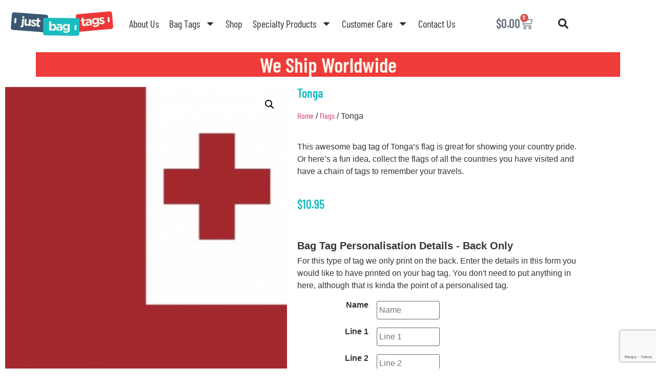

--- FILE ---
content_type: text/html; charset=UTF-8
request_url: https://justbagtags.com.au/product/tonga/
body_size: 39788
content:
<!doctype html>
<html lang="en-AU">
<head>
	<meta charset="UTF-8">
<script>
var gform;gform||(document.addEventListener("gform_main_scripts_loaded",function(){gform.scriptsLoaded=!0}),document.addEventListener("gform/theme/scripts_loaded",function(){gform.themeScriptsLoaded=!0}),window.addEventListener("DOMContentLoaded",function(){gform.domLoaded=!0}),gform={domLoaded:!1,scriptsLoaded:!1,themeScriptsLoaded:!1,isFormEditor:()=>"function"==typeof InitializeEditor,callIfLoaded:function(o){return!(!gform.domLoaded||!gform.scriptsLoaded||!gform.themeScriptsLoaded&&!gform.isFormEditor()||(gform.isFormEditor()&&console.warn("The use of gform.initializeOnLoaded() is deprecated in the form editor context and will be removed in Gravity Forms 3.1."),o(),0))},initializeOnLoaded:function(o){gform.callIfLoaded(o)||(document.addEventListener("gform_main_scripts_loaded",()=>{gform.scriptsLoaded=!0,gform.callIfLoaded(o)}),document.addEventListener("gform/theme/scripts_loaded",()=>{gform.themeScriptsLoaded=!0,gform.callIfLoaded(o)}),window.addEventListener("DOMContentLoaded",()=>{gform.domLoaded=!0,gform.callIfLoaded(o)}))},hooks:{action:{},filter:{}},addAction:function(o,r,e,t){gform.addHook("action",o,r,e,t)},addFilter:function(o,r,e,t){gform.addHook("filter",o,r,e,t)},doAction:function(o){gform.doHook("action",o,arguments)},applyFilters:function(o){return gform.doHook("filter",o,arguments)},removeAction:function(o,r){gform.removeHook("action",o,r)},removeFilter:function(o,r,e){gform.removeHook("filter",o,r,e)},addHook:function(o,r,e,t,n){null==gform.hooks[o][r]&&(gform.hooks[o][r]=[]);var d=gform.hooks[o][r];null==n&&(n=r+"_"+d.length),gform.hooks[o][r].push({tag:n,callable:e,priority:t=null==t?10:t})},doHook:function(r,o,e){var t;if(e=Array.prototype.slice.call(e,1),null!=gform.hooks[r][o]&&((o=gform.hooks[r][o]).sort(function(o,r){return o.priority-r.priority}),o.forEach(function(o){"function"!=typeof(t=o.callable)&&(t=window[t]),"action"==r?t.apply(null,e):e[0]=t.apply(null,e)})),"filter"==r)return e[0]},removeHook:function(o,r,t,n){var e;null!=gform.hooks[o][r]&&(e=(e=gform.hooks[o][r]).filter(function(o,r,e){return!!(null!=n&&n!=o.tag||null!=t&&t!=o.priority)}),gform.hooks[o][r]=e)}});
</script>

	<meta name="viewport" content="width=device-width, initial-scale=1">
	<link rel="profile" href="https://gmpg.org/xfn/11">
	<script data-cfasync="false" data-no-defer="1" data-no-minify="1" data-no-optimize="1">var ewww_webp_supported=!1;function check_webp_feature(A,e){var w;e=void 0!==e?e:function(){},ewww_webp_supported?e(ewww_webp_supported):((w=new Image).onload=function(){ewww_webp_supported=0<w.width&&0<w.height,e&&e(ewww_webp_supported)},w.onerror=function(){e&&e(!1)},w.src="data:image/webp;base64,"+{alpha:"UklGRkoAAABXRUJQVlA4WAoAAAAQAAAAAAAAAAAAQUxQSAwAAAARBxAR/Q9ERP8DAABWUDggGAAAABQBAJ0BKgEAAQAAAP4AAA3AAP7mtQAAAA=="}[A])}check_webp_feature("alpha");</script><script data-cfasync="false" data-no-defer="1" data-no-minify="1" data-no-optimize="1">var Arrive=function(c,w){"use strict";if(c.MutationObserver&&"undefined"!=typeof HTMLElement){var r,a=0,u=(r=HTMLElement.prototype.matches||HTMLElement.prototype.webkitMatchesSelector||HTMLElement.prototype.mozMatchesSelector||HTMLElement.prototype.msMatchesSelector,{matchesSelector:function(e,t){return e instanceof HTMLElement&&r.call(e,t)},addMethod:function(e,t,r){var a=e[t];e[t]=function(){return r.length==arguments.length?r.apply(this,arguments):"function"==typeof a?a.apply(this,arguments):void 0}},callCallbacks:function(e,t){t&&t.options.onceOnly&&1==t.firedElems.length&&(e=[e[0]]);for(var r,a=0;r=e[a];a++)r&&r.callback&&r.callback.call(r.elem,r.elem);t&&t.options.onceOnly&&1==t.firedElems.length&&t.me.unbindEventWithSelectorAndCallback.call(t.target,t.selector,t.callback)},checkChildNodesRecursively:function(e,t,r,a){for(var i,n=0;i=e[n];n++)r(i,t,a)&&a.push({callback:t.callback,elem:i}),0<i.childNodes.length&&u.checkChildNodesRecursively(i.childNodes,t,r,a)},mergeArrays:function(e,t){var r,a={};for(r in e)e.hasOwnProperty(r)&&(a[r]=e[r]);for(r in t)t.hasOwnProperty(r)&&(a[r]=t[r]);return a},toElementsArray:function(e){return e=void 0!==e&&("number"!=typeof e.length||e===c)?[e]:e}}),e=(l.prototype.addEvent=function(e,t,r,a){a={target:e,selector:t,options:r,callback:a,firedElems:[]};return this._beforeAdding&&this._beforeAdding(a),this._eventsBucket.push(a),a},l.prototype.removeEvent=function(e){for(var t,r=this._eventsBucket.length-1;t=this._eventsBucket[r];r--)e(t)&&(this._beforeRemoving&&this._beforeRemoving(t),(t=this._eventsBucket.splice(r,1))&&t.length&&(t[0].callback=null))},l.prototype.beforeAdding=function(e){this._beforeAdding=e},l.prototype.beforeRemoving=function(e){this._beforeRemoving=e},l),t=function(i,n){var o=new e,l=this,s={fireOnAttributesModification:!1};return o.beforeAdding(function(t){var e=t.target;e!==c.document&&e!==c||(e=document.getElementsByTagName("html")[0]);var r=new MutationObserver(function(e){n.call(this,e,t)}),a=i(t.options);r.observe(e,a),t.observer=r,t.me=l}),o.beforeRemoving(function(e){e.observer.disconnect()}),this.bindEvent=function(e,t,r){t=u.mergeArrays(s,t);for(var a=u.toElementsArray(this),i=0;i<a.length;i++)o.addEvent(a[i],e,t,r)},this.unbindEvent=function(){var r=u.toElementsArray(this);o.removeEvent(function(e){for(var t=0;t<r.length;t++)if(this===w||e.target===r[t])return!0;return!1})},this.unbindEventWithSelectorOrCallback=function(r){var a=u.toElementsArray(this),i=r,e="function"==typeof r?function(e){for(var t=0;t<a.length;t++)if((this===w||e.target===a[t])&&e.callback===i)return!0;return!1}:function(e){for(var t=0;t<a.length;t++)if((this===w||e.target===a[t])&&e.selector===r)return!0;return!1};o.removeEvent(e)},this.unbindEventWithSelectorAndCallback=function(r,a){var i=u.toElementsArray(this);o.removeEvent(function(e){for(var t=0;t<i.length;t++)if((this===w||e.target===i[t])&&e.selector===r&&e.callback===a)return!0;return!1})},this},i=new function(){var s={fireOnAttributesModification:!1,onceOnly:!1,existing:!1};function n(e,t,r){return!(!u.matchesSelector(e,t.selector)||(e._id===w&&(e._id=a++),-1!=t.firedElems.indexOf(e._id)))&&(t.firedElems.push(e._id),!0)}var c=(i=new t(function(e){var t={attributes:!1,childList:!0,subtree:!0};return e.fireOnAttributesModification&&(t.attributes=!0),t},function(e,i){e.forEach(function(e){var t=e.addedNodes,r=e.target,a=[];null!==t&&0<t.length?u.checkChildNodesRecursively(t,i,n,a):"attributes"===e.type&&n(r,i)&&a.push({callback:i.callback,elem:r}),u.callCallbacks(a,i)})})).bindEvent;return i.bindEvent=function(e,t,r){t=void 0===r?(r=t,s):u.mergeArrays(s,t);var a=u.toElementsArray(this);if(t.existing){for(var i=[],n=0;n<a.length;n++)for(var o=a[n].querySelectorAll(e),l=0;l<o.length;l++)i.push({callback:r,elem:o[l]});if(t.onceOnly&&i.length)return r.call(i[0].elem,i[0].elem);setTimeout(u.callCallbacks,1,i)}c.call(this,e,t,r)},i},o=new function(){var a={};function i(e,t){return u.matchesSelector(e,t.selector)}var n=(o=new t(function(){return{childList:!0,subtree:!0}},function(e,r){e.forEach(function(e){var t=e.removedNodes,e=[];null!==t&&0<t.length&&u.checkChildNodesRecursively(t,r,i,e),u.callCallbacks(e,r)})})).bindEvent;return o.bindEvent=function(e,t,r){t=void 0===r?(r=t,a):u.mergeArrays(a,t),n.call(this,e,t,r)},o};d(HTMLElement.prototype),d(NodeList.prototype),d(HTMLCollection.prototype),d(HTMLDocument.prototype),d(Window.prototype);var n={};return s(i,n,"unbindAllArrive"),s(o,n,"unbindAllLeave"),n}function l(){this._eventsBucket=[],this._beforeAdding=null,this._beforeRemoving=null}function s(e,t,r){u.addMethod(t,r,e.unbindEvent),u.addMethod(t,r,e.unbindEventWithSelectorOrCallback),u.addMethod(t,r,e.unbindEventWithSelectorAndCallback)}function d(e){e.arrive=i.bindEvent,s(i,e,"unbindArrive"),e.leave=o.bindEvent,s(o,e,"unbindLeave")}}(window,void 0),ewww_webp_supported=!1;function check_webp_feature(e,t){var r;ewww_webp_supported?t(ewww_webp_supported):((r=new Image).onload=function(){ewww_webp_supported=0<r.width&&0<r.height,t(ewww_webp_supported)},r.onerror=function(){t(!1)},r.src="data:image/webp;base64,"+{alpha:"UklGRkoAAABXRUJQVlA4WAoAAAAQAAAAAAAAAAAAQUxQSAwAAAARBxAR/Q9ERP8DAABWUDggGAAAABQBAJ0BKgEAAQAAAP4AAA3AAP7mtQAAAA==",animation:"UklGRlIAAABXRUJQVlA4WAoAAAASAAAAAAAAAAAAQU5JTQYAAAD/////AABBTk1GJgAAAAAAAAAAAAAAAAAAAGQAAABWUDhMDQAAAC8AAAAQBxAREYiI/gcA"}[e])}function ewwwLoadImages(e){if(e){for(var t=document.querySelectorAll(".batch-image img, .image-wrapper a, .ngg-pro-masonry-item a, .ngg-galleria-offscreen-seo-wrapper a"),r=0,a=t.length;r<a;r++)ewwwAttr(t[r],"data-src",t[r].getAttribute("data-webp")),ewwwAttr(t[r],"data-thumbnail",t[r].getAttribute("data-webp-thumbnail"));for(var i=document.querySelectorAll("div.woocommerce-product-gallery__image"),r=0,a=i.length;r<a;r++)ewwwAttr(i[r],"data-thumb",i[r].getAttribute("data-webp-thumb"))}for(var n=document.querySelectorAll("video"),r=0,a=n.length;r<a;r++)ewwwAttr(n[r],"poster",e?n[r].getAttribute("data-poster-webp"):n[r].getAttribute("data-poster-image"));for(var o,l=document.querySelectorAll("img.ewww_webp_lazy_load"),r=0,a=l.length;r<a;r++)e&&(ewwwAttr(l[r],"data-lazy-srcset",l[r].getAttribute("data-lazy-srcset-webp")),ewwwAttr(l[r],"data-srcset",l[r].getAttribute("data-srcset-webp")),ewwwAttr(l[r],"data-lazy-src",l[r].getAttribute("data-lazy-src-webp")),ewwwAttr(l[r],"data-src",l[r].getAttribute("data-src-webp")),ewwwAttr(l[r],"data-orig-file",l[r].getAttribute("data-webp-orig-file")),ewwwAttr(l[r],"data-medium-file",l[r].getAttribute("data-webp-medium-file")),ewwwAttr(l[r],"data-large-file",l[r].getAttribute("data-webp-large-file")),null!=(o=l[r].getAttribute("srcset"))&&!1!==o&&o.includes("R0lGOD")&&ewwwAttr(l[r],"src",l[r].getAttribute("data-lazy-src-webp"))),l[r].className=l[r].className.replace(/\bewww_webp_lazy_load\b/,"");for(var s=document.querySelectorAll(".ewww_webp"),r=0,a=s.length;r<a;r++)e?(ewwwAttr(s[r],"srcset",s[r].getAttribute("data-srcset-webp")),ewwwAttr(s[r],"src",s[r].getAttribute("data-src-webp")),ewwwAttr(s[r],"data-orig-file",s[r].getAttribute("data-webp-orig-file")),ewwwAttr(s[r],"data-medium-file",s[r].getAttribute("data-webp-medium-file")),ewwwAttr(s[r],"data-large-file",s[r].getAttribute("data-webp-large-file")),ewwwAttr(s[r],"data-large_image",s[r].getAttribute("data-webp-large_image")),ewwwAttr(s[r],"data-src",s[r].getAttribute("data-webp-src"))):(ewwwAttr(s[r],"srcset",s[r].getAttribute("data-srcset-img")),ewwwAttr(s[r],"src",s[r].getAttribute("data-src-img"))),s[r].className=s[r].className.replace(/\bewww_webp\b/,"ewww_webp_loaded");window.jQuery&&jQuery.fn.isotope&&jQuery.fn.imagesLoaded&&(jQuery(".fusion-posts-container-infinite").imagesLoaded(function(){jQuery(".fusion-posts-container-infinite").hasClass("isotope")&&jQuery(".fusion-posts-container-infinite").isotope()}),jQuery(".fusion-portfolio:not(.fusion-recent-works) .fusion-portfolio-wrapper").imagesLoaded(function(){jQuery(".fusion-portfolio:not(.fusion-recent-works) .fusion-portfolio-wrapper").isotope()}))}function ewwwWebPInit(e){ewwwLoadImages(e),ewwwNggLoadGalleries(e),document.arrive(".ewww_webp",function(){ewwwLoadImages(e)}),document.arrive(".ewww_webp_lazy_load",function(){ewwwLoadImages(e)}),document.arrive("videos",function(){ewwwLoadImages(e)}),"loading"==document.readyState?document.addEventListener("DOMContentLoaded",ewwwJSONParserInit):("undefined"!=typeof galleries&&ewwwNggParseGalleries(e),ewwwWooParseVariations(e))}function ewwwAttr(e,t,r){null!=r&&!1!==r&&e.setAttribute(t,r)}function ewwwJSONParserInit(){"undefined"!=typeof galleries&&check_webp_feature("alpha",ewwwNggParseGalleries),check_webp_feature("alpha",ewwwWooParseVariations)}function ewwwWooParseVariations(e){if(e)for(var t=document.querySelectorAll("form.variations_form"),r=0,a=t.length;r<a;r++){var i=t[r].getAttribute("data-product_variations"),n=!1;try{for(var o in i=JSON.parse(i))void 0!==i[o]&&void 0!==i[o].image&&(void 0!==i[o].image.src_webp&&(i[o].image.src=i[o].image.src_webp,n=!0),void 0!==i[o].image.srcset_webp&&(i[o].image.srcset=i[o].image.srcset_webp,n=!0),void 0!==i[o].image.full_src_webp&&(i[o].image.full_src=i[o].image.full_src_webp,n=!0),void 0!==i[o].image.gallery_thumbnail_src_webp&&(i[o].image.gallery_thumbnail_src=i[o].image.gallery_thumbnail_src_webp,n=!0),void 0!==i[o].image.thumb_src_webp&&(i[o].image.thumb_src=i[o].image.thumb_src_webp,n=!0));n&&ewwwAttr(t[r],"data-product_variations",JSON.stringify(i))}catch(e){}}}function ewwwNggParseGalleries(e){if(e)for(var t in galleries){var r=galleries[t];galleries[t].images_list=ewwwNggParseImageList(r.images_list)}}function ewwwNggLoadGalleries(e){e&&document.addEventListener("ngg.galleria.themeadded",function(e,t){window.ngg_galleria._create_backup=window.ngg_galleria.create,window.ngg_galleria.create=function(e,t){var r=$(e).data("id");return galleries["gallery_"+r].images_list=ewwwNggParseImageList(galleries["gallery_"+r].images_list),window.ngg_galleria._create_backup(e,t)}})}function ewwwNggParseImageList(e){for(var t in e){var r=e[t];if(void 0!==r["image-webp"]&&(e[t].image=r["image-webp"],delete e[t]["image-webp"]),void 0!==r["thumb-webp"]&&(e[t].thumb=r["thumb-webp"],delete e[t]["thumb-webp"]),void 0!==r.full_image_webp&&(e[t].full_image=r.full_image_webp,delete e[t].full_image_webp),void 0!==r.srcsets)for(var a in r.srcsets)nggSrcset=r.srcsets[a],void 0!==r.srcsets[a+"-webp"]&&(e[t].srcsets[a]=r.srcsets[a+"-webp"],delete e[t].srcsets[a+"-webp"]);if(void 0!==r.full_srcsets)for(var i in r.full_srcsets)nggFSrcset=r.full_srcsets[i],void 0!==r.full_srcsets[i+"-webp"]&&(e[t].full_srcsets[i]=r.full_srcsets[i+"-webp"],delete e[t].full_srcsets[i+"-webp"])}return e}check_webp_feature("alpha",ewwwWebPInit);</script><meta name='robots' content='index, follow, max-image-preview:large, max-snippet:-1, max-video-preview:-1' />

	<!-- This site is optimized with the Yoast SEO plugin v26.6 - https://yoast.com/wordpress/plugins/seo/ -->
	<title>Tonga - Just Bag Tags</title>
	<link rel="canonical" href="https://justbagtags.com.au/product/tonga/" />
	<meta property="og:locale" content="en_US" />
	<meta property="og:type" content="article" />
	<meta property="og:title" content="Tonga - Just Bag Tags" />
	<meta property="og:description" content="This awesome bag tag of Tonga&#039;s flag is great for showing your country pride. Or here&#039;s a fun idea, collect the flags of all the countries you have visited and have a chain of tags to remember your travels." />
	<meta property="og:url" content="https://justbagtags.com.au/product/tonga/" />
	<meta property="og:site_name" content="Just Bag Tags" />
	<meta property="article:modified_time" content="2024-10-03T04:16:02+00:00" />
	<meta property="og:image" content="https://jbt-web-images.s3.ap-southeast-2.amazonaws.com/wp-content/uploads/20231114200601/16-stock-04-flags-tonga-257.jpg" />
	<meta property="og:image:width" content="637" />
	<meta property="og:image:height" content="1015" />
	<meta property="og:image:type" content="image/jpeg" />
	<meta name="twitter:card" content="summary_large_image" />
	<script type="application/ld+json" class="yoast-schema-graph">{"@context":"https://schema.org","@graph":[{"@type":"WebPage","@id":"https://justbagtags.com.au/product/tonga/","url":"https://justbagtags.com.au/product/tonga/","name":"Tonga - Just Bag Tags","isPartOf":{"@id":"https://justbagtags.com.au/#website"},"primaryImageOfPage":{"@id":"https://justbagtags.com.au/product/tonga/#primaryimage"},"image":{"@id":"https://justbagtags.com.au/product/tonga/#primaryimage"},"thumbnailUrl":"https://jbt-web-images.s3.ap-southeast-2.amazonaws.com/wp-content/uploads/20231114200601/16-stock-04-flags-tonga-257.jpg","datePublished":"2024-10-03T04:15:59+00:00","dateModified":"2024-10-03T04:16:02+00:00","breadcrumb":{"@id":"https://justbagtags.com.au/product/tonga/#breadcrumb"},"inLanguage":"en-AU","potentialAction":[{"@type":"ReadAction","target":["https://justbagtags.com.au/product/tonga/"]}]},{"@type":"ImageObject","inLanguage":"en-AU","@id":"https://justbagtags.com.au/product/tonga/#primaryimage","url":"https://jbt-web-images.s3.ap-southeast-2.amazonaws.com/wp-content/uploads/20231114200601/16-stock-04-flags-tonga-257.jpg","contentUrl":"https://jbt-web-images.s3.ap-southeast-2.amazonaws.com/wp-content/uploads/20231114200601/16-stock-04-flags-tonga-257.jpg","width":637,"height":1015,"caption":"Tonga"},{"@type":"BreadcrumbList","@id":"https://justbagtags.com.au/product/tonga/#breadcrumb","itemListElement":[{"@type":"ListItem","position":1,"name":"Home","item":"https://justbagtags.com.au/"},{"@type":"ListItem","position":2,"name":"Shop","item":"https://justbagtags.com.au/home/shop/"},{"@type":"ListItem","position":3,"name":"Tonga"}]},{"@type":"WebSite","@id":"https://justbagtags.com.au/#website","url":"https://justbagtags.com.au/","name":"Just Bag Tags","description":"Pesonalised Bag Tags, Name Tags, and Cards for kids, school, work, sport, and travel","publisher":{"@id":"https://justbagtags.com.au/#organization"},"potentialAction":[{"@type":"SearchAction","target":{"@type":"EntryPoint","urlTemplate":"https://justbagtags.com.au/?s={search_term_string}"},"query-input":{"@type":"PropertyValueSpecification","valueRequired":true,"valueName":"search_term_string"}}],"inLanguage":"en-AU"},{"@type":"Organization","@id":"https://justbagtags.com.au/#organization","name":"Just Bag Tags","url":"https://justbagtags.com.au/","logo":{"@type":"ImageObject","inLanguage":"en-AU","@id":"https://justbagtags.com.au/#/schema/logo/image/","url":"https://jbt-web-images.s3.ap-southeast-2.amazonaws.com/wp-content/uploads/20240531124404/cropped-Just-Bag-Tags-Horiz.png","contentUrl":"https://jbt-web-images.s3.ap-southeast-2.amazonaws.com/wp-content/uploads/20240531124404/cropped-Just-Bag-Tags-Horiz.png","width":800,"height":192,"caption":"Just Bag Tags"},"image":{"@id":"https://justbagtags.com.au/#/schema/logo/image/"}}]}</script>
	<!-- / Yoast SEO plugin. -->


<link rel='dns-prefetch' href='//www.googletagmanager.com' />
<link rel='dns-prefetch' href='//capi-automation.s3.us-east-2.amazonaws.com' />
<link rel="alternate" type="application/rss+xml" title="Just Bag Tags &raquo; Feed" href="https://justbagtags.com.au/feed/" />
<link rel="alternate" type="application/rss+xml" title="Just Bag Tags &raquo; Comments Feed" href="https://justbagtags.com.au/comments/feed/" />
<link rel="alternate" type="application/rss+xml" title="Just Bag Tags &raquo; Tonga Comments Feed" href="https://justbagtags.com.au/product/tonga/feed/" />
<link rel="alternate" title="oEmbed (JSON)" type="application/json+oembed" href="https://justbagtags.com.au/wp-json/oembed/1.0/embed?url=https%3A%2F%2Fjustbagtags.com.au%2Fproduct%2Ftonga%2F" />
<link rel="alternate" title="oEmbed (XML)" type="text/xml+oembed" href="https://justbagtags.com.au/wp-json/oembed/1.0/embed?url=https%3A%2F%2Fjustbagtags.com.au%2Fproduct%2Ftonga%2F&#038;format=xml" />
<style id='wp-img-auto-sizes-contain-inline-css'>
img:is([sizes=auto i],[sizes^="auto," i]){contain-intrinsic-size:3000px 1500px}
/*# sourceURL=wp-img-auto-sizes-contain-inline-css */
</style>
<link rel='stylesheet' id='swiper-css' href='https://justbagtags.com.au/wp-content/plugins/elementor/assets/lib/swiper/v8/css/swiper.min.css?ver=8.4.5' media='all' />
<link rel='stylesheet' id='e-swiper-css' href='https://justbagtags.com.au/wp-content/plugins/elementor/assets/css/conditionals/e-swiper.min.css?ver=3.34.0' media='all' />
<style id='wp-emoji-styles-inline-css'>

	img.wp-smiley, img.emoji {
		display: inline !important;
		border: none !important;
		box-shadow: none !important;
		height: 1em !important;
		width: 1em !important;
		margin: 0 0.07em !important;
		vertical-align: -0.1em !important;
		background: none !important;
		padding: 0 !important;
	}
/*# sourceURL=wp-emoji-styles-inline-css */
</style>
<link rel='stylesheet' id='wp-block-library-css' href='https://justbagtags.com.au/wp-includes/css/dist/block-library/style.min.css?ver=6.9' media='all' />
<link rel='stylesheet' id='jet-engine-frontend-css' href='https://justbagtags.com.au/wp-content/plugins/jet-engine/assets/css/frontend.css?ver=3.8.1.2' media='all' />
<style id='global-styles-inline-css'>
:root{--wp--preset--aspect-ratio--square: 1;--wp--preset--aspect-ratio--4-3: 4/3;--wp--preset--aspect-ratio--3-4: 3/4;--wp--preset--aspect-ratio--3-2: 3/2;--wp--preset--aspect-ratio--2-3: 2/3;--wp--preset--aspect-ratio--16-9: 16/9;--wp--preset--aspect-ratio--9-16: 9/16;--wp--preset--color--black: #000000;--wp--preset--color--cyan-bluish-gray: #abb8c3;--wp--preset--color--white: #ffffff;--wp--preset--color--pale-pink: #f78da7;--wp--preset--color--vivid-red: #cf2e2e;--wp--preset--color--luminous-vivid-orange: #ff6900;--wp--preset--color--luminous-vivid-amber: #fcb900;--wp--preset--color--light-green-cyan: #7bdcb5;--wp--preset--color--vivid-green-cyan: #00d084;--wp--preset--color--pale-cyan-blue: #8ed1fc;--wp--preset--color--vivid-cyan-blue: #0693e3;--wp--preset--color--vivid-purple: #9b51e0;--wp--preset--gradient--vivid-cyan-blue-to-vivid-purple: linear-gradient(135deg,rgb(6,147,227) 0%,rgb(155,81,224) 100%);--wp--preset--gradient--light-green-cyan-to-vivid-green-cyan: linear-gradient(135deg,rgb(122,220,180) 0%,rgb(0,208,130) 100%);--wp--preset--gradient--luminous-vivid-amber-to-luminous-vivid-orange: linear-gradient(135deg,rgb(252,185,0) 0%,rgb(255,105,0) 100%);--wp--preset--gradient--luminous-vivid-orange-to-vivid-red: linear-gradient(135deg,rgb(255,105,0) 0%,rgb(207,46,46) 100%);--wp--preset--gradient--very-light-gray-to-cyan-bluish-gray: linear-gradient(135deg,rgb(238,238,238) 0%,rgb(169,184,195) 100%);--wp--preset--gradient--cool-to-warm-spectrum: linear-gradient(135deg,rgb(74,234,220) 0%,rgb(151,120,209) 20%,rgb(207,42,186) 40%,rgb(238,44,130) 60%,rgb(251,105,98) 80%,rgb(254,248,76) 100%);--wp--preset--gradient--blush-light-purple: linear-gradient(135deg,rgb(255,206,236) 0%,rgb(152,150,240) 100%);--wp--preset--gradient--blush-bordeaux: linear-gradient(135deg,rgb(254,205,165) 0%,rgb(254,45,45) 50%,rgb(107,0,62) 100%);--wp--preset--gradient--luminous-dusk: linear-gradient(135deg,rgb(255,203,112) 0%,rgb(199,81,192) 50%,rgb(65,88,208) 100%);--wp--preset--gradient--pale-ocean: linear-gradient(135deg,rgb(255,245,203) 0%,rgb(182,227,212) 50%,rgb(51,167,181) 100%);--wp--preset--gradient--electric-grass: linear-gradient(135deg,rgb(202,248,128) 0%,rgb(113,206,126) 100%);--wp--preset--gradient--midnight: linear-gradient(135deg,rgb(2,3,129) 0%,rgb(40,116,252) 100%);--wp--preset--font-size--small: 13px;--wp--preset--font-size--medium: 20px;--wp--preset--font-size--large: 36px;--wp--preset--font-size--x-large: 42px;--wp--preset--spacing--20: 0.44rem;--wp--preset--spacing--30: 0.67rem;--wp--preset--spacing--40: 1rem;--wp--preset--spacing--50: 1.5rem;--wp--preset--spacing--60: 2.25rem;--wp--preset--spacing--70: 3.38rem;--wp--preset--spacing--80: 5.06rem;--wp--preset--shadow--natural: 6px 6px 9px rgba(0, 0, 0, 0.2);--wp--preset--shadow--deep: 12px 12px 50px rgba(0, 0, 0, 0.4);--wp--preset--shadow--sharp: 6px 6px 0px rgba(0, 0, 0, 0.2);--wp--preset--shadow--outlined: 6px 6px 0px -3px rgb(255, 255, 255), 6px 6px rgb(0, 0, 0);--wp--preset--shadow--crisp: 6px 6px 0px rgb(0, 0, 0);}:root { --wp--style--global--content-size: 800px;--wp--style--global--wide-size: 1200px; }:where(body) { margin: 0; }.wp-site-blocks > .alignleft { float: left; margin-right: 2em; }.wp-site-blocks > .alignright { float: right; margin-left: 2em; }.wp-site-blocks > .aligncenter { justify-content: center; margin-left: auto; margin-right: auto; }:where(.wp-site-blocks) > * { margin-block-start: 24px; margin-block-end: 0; }:where(.wp-site-blocks) > :first-child { margin-block-start: 0; }:where(.wp-site-blocks) > :last-child { margin-block-end: 0; }:root { --wp--style--block-gap: 24px; }:root :where(.is-layout-flow) > :first-child{margin-block-start: 0;}:root :where(.is-layout-flow) > :last-child{margin-block-end: 0;}:root :where(.is-layout-flow) > *{margin-block-start: 24px;margin-block-end: 0;}:root :where(.is-layout-constrained) > :first-child{margin-block-start: 0;}:root :where(.is-layout-constrained) > :last-child{margin-block-end: 0;}:root :where(.is-layout-constrained) > *{margin-block-start: 24px;margin-block-end: 0;}:root :where(.is-layout-flex){gap: 24px;}:root :where(.is-layout-grid){gap: 24px;}.is-layout-flow > .alignleft{float: left;margin-inline-start: 0;margin-inline-end: 2em;}.is-layout-flow > .alignright{float: right;margin-inline-start: 2em;margin-inline-end: 0;}.is-layout-flow > .aligncenter{margin-left: auto !important;margin-right: auto !important;}.is-layout-constrained > .alignleft{float: left;margin-inline-start: 0;margin-inline-end: 2em;}.is-layout-constrained > .alignright{float: right;margin-inline-start: 2em;margin-inline-end: 0;}.is-layout-constrained > .aligncenter{margin-left: auto !important;margin-right: auto !important;}.is-layout-constrained > :where(:not(.alignleft):not(.alignright):not(.alignfull)){max-width: var(--wp--style--global--content-size);margin-left: auto !important;margin-right: auto !important;}.is-layout-constrained > .alignwide{max-width: var(--wp--style--global--wide-size);}body .is-layout-flex{display: flex;}.is-layout-flex{flex-wrap: wrap;align-items: center;}.is-layout-flex > :is(*, div){margin: 0;}body .is-layout-grid{display: grid;}.is-layout-grid > :is(*, div){margin: 0;}body{padding-top: 0px;padding-right: 0px;padding-bottom: 0px;padding-left: 0px;}a:where(:not(.wp-element-button)){text-decoration: underline;}:root :where(.wp-element-button, .wp-block-button__link){background-color: #32373c;border-width: 0;color: #fff;font-family: inherit;font-size: inherit;font-style: inherit;font-weight: inherit;letter-spacing: inherit;line-height: inherit;padding-top: calc(0.667em + 2px);padding-right: calc(1.333em + 2px);padding-bottom: calc(0.667em + 2px);padding-left: calc(1.333em + 2px);text-decoration: none;text-transform: inherit;}.has-black-color{color: var(--wp--preset--color--black) !important;}.has-cyan-bluish-gray-color{color: var(--wp--preset--color--cyan-bluish-gray) !important;}.has-white-color{color: var(--wp--preset--color--white) !important;}.has-pale-pink-color{color: var(--wp--preset--color--pale-pink) !important;}.has-vivid-red-color{color: var(--wp--preset--color--vivid-red) !important;}.has-luminous-vivid-orange-color{color: var(--wp--preset--color--luminous-vivid-orange) !important;}.has-luminous-vivid-amber-color{color: var(--wp--preset--color--luminous-vivid-amber) !important;}.has-light-green-cyan-color{color: var(--wp--preset--color--light-green-cyan) !important;}.has-vivid-green-cyan-color{color: var(--wp--preset--color--vivid-green-cyan) !important;}.has-pale-cyan-blue-color{color: var(--wp--preset--color--pale-cyan-blue) !important;}.has-vivid-cyan-blue-color{color: var(--wp--preset--color--vivid-cyan-blue) !important;}.has-vivid-purple-color{color: var(--wp--preset--color--vivid-purple) !important;}.has-black-background-color{background-color: var(--wp--preset--color--black) !important;}.has-cyan-bluish-gray-background-color{background-color: var(--wp--preset--color--cyan-bluish-gray) !important;}.has-white-background-color{background-color: var(--wp--preset--color--white) !important;}.has-pale-pink-background-color{background-color: var(--wp--preset--color--pale-pink) !important;}.has-vivid-red-background-color{background-color: var(--wp--preset--color--vivid-red) !important;}.has-luminous-vivid-orange-background-color{background-color: var(--wp--preset--color--luminous-vivid-orange) !important;}.has-luminous-vivid-amber-background-color{background-color: var(--wp--preset--color--luminous-vivid-amber) !important;}.has-light-green-cyan-background-color{background-color: var(--wp--preset--color--light-green-cyan) !important;}.has-vivid-green-cyan-background-color{background-color: var(--wp--preset--color--vivid-green-cyan) !important;}.has-pale-cyan-blue-background-color{background-color: var(--wp--preset--color--pale-cyan-blue) !important;}.has-vivid-cyan-blue-background-color{background-color: var(--wp--preset--color--vivid-cyan-blue) !important;}.has-vivid-purple-background-color{background-color: var(--wp--preset--color--vivid-purple) !important;}.has-black-border-color{border-color: var(--wp--preset--color--black) !important;}.has-cyan-bluish-gray-border-color{border-color: var(--wp--preset--color--cyan-bluish-gray) !important;}.has-white-border-color{border-color: var(--wp--preset--color--white) !important;}.has-pale-pink-border-color{border-color: var(--wp--preset--color--pale-pink) !important;}.has-vivid-red-border-color{border-color: var(--wp--preset--color--vivid-red) !important;}.has-luminous-vivid-orange-border-color{border-color: var(--wp--preset--color--luminous-vivid-orange) !important;}.has-luminous-vivid-amber-border-color{border-color: var(--wp--preset--color--luminous-vivid-amber) !important;}.has-light-green-cyan-border-color{border-color: var(--wp--preset--color--light-green-cyan) !important;}.has-vivid-green-cyan-border-color{border-color: var(--wp--preset--color--vivid-green-cyan) !important;}.has-pale-cyan-blue-border-color{border-color: var(--wp--preset--color--pale-cyan-blue) !important;}.has-vivid-cyan-blue-border-color{border-color: var(--wp--preset--color--vivid-cyan-blue) !important;}.has-vivid-purple-border-color{border-color: var(--wp--preset--color--vivid-purple) !important;}.has-vivid-cyan-blue-to-vivid-purple-gradient-background{background: var(--wp--preset--gradient--vivid-cyan-blue-to-vivid-purple) !important;}.has-light-green-cyan-to-vivid-green-cyan-gradient-background{background: var(--wp--preset--gradient--light-green-cyan-to-vivid-green-cyan) !important;}.has-luminous-vivid-amber-to-luminous-vivid-orange-gradient-background{background: var(--wp--preset--gradient--luminous-vivid-amber-to-luminous-vivid-orange) !important;}.has-luminous-vivid-orange-to-vivid-red-gradient-background{background: var(--wp--preset--gradient--luminous-vivid-orange-to-vivid-red) !important;}.has-very-light-gray-to-cyan-bluish-gray-gradient-background{background: var(--wp--preset--gradient--very-light-gray-to-cyan-bluish-gray) !important;}.has-cool-to-warm-spectrum-gradient-background{background: var(--wp--preset--gradient--cool-to-warm-spectrum) !important;}.has-blush-light-purple-gradient-background{background: var(--wp--preset--gradient--blush-light-purple) !important;}.has-blush-bordeaux-gradient-background{background: var(--wp--preset--gradient--blush-bordeaux) !important;}.has-luminous-dusk-gradient-background{background: var(--wp--preset--gradient--luminous-dusk) !important;}.has-pale-ocean-gradient-background{background: var(--wp--preset--gradient--pale-ocean) !important;}.has-electric-grass-gradient-background{background: var(--wp--preset--gradient--electric-grass) !important;}.has-midnight-gradient-background{background: var(--wp--preset--gradient--midnight) !important;}.has-small-font-size{font-size: var(--wp--preset--font-size--small) !important;}.has-medium-font-size{font-size: var(--wp--preset--font-size--medium) !important;}.has-large-font-size{font-size: var(--wp--preset--font-size--large) !important;}.has-x-large-font-size{font-size: var(--wp--preset--font-size--x-large) !important;}
:root :where(.wp-block-pullquote){font-size: 1.5em;line-height: 1.6;}
/*# sourceURL=global-styles-inline-css */
</style>
<link rel='stylesheet' id='contact-form-7-css' href='https://justbagtags.com.au/wp-content/plugins/contact-form-7/includes/css/styles.css?ver=6.1.4' media='all' />
<link rel='stylesheet' id='photoswipe-css' href='https://justbagtags.com.au/wp-content/plugins/woocommerce/assets/css/photoswipe/photoswipe.min.css?ver=10.4.3' media='all' />
<link rel='stylesheet' id='photoswipe-default-skin-css' href='https://justbagtags.com.au/wp-content/plugins/woocommerce/assets/css/photoswipe/default-skin/default-skin.min.css?ver=10.4.3' media='all' />
<link rel='stylesheet' id='woocommerce-layout-css' href='https://justbagtags.com.au/wp-content/plugins/woocommerce/assets/css/woocommerce-layout.css?ver=10.4.3' media='all' />
<link rel='stylesheet' id='woocommerce-smallscreen-css' href='https://justbagtags.com.au/wp-content/plugins/woocommerce/assets/css/woocommerce-smallscreen.css?ver=10.4.3' media='only screen and (max-width: 768px)' />
<link rel='stylesheet' id='woocommerce-general-css' href='https://justbagtags.com.au/wp-content/plugins/woocommerce/assets/css/woocommerce.css?ver=10.4.3' media='all' />
<style id='woocommerce-inline-inline-css'>
.woocommerce form .form-row .required { visibility: visible; }
/*# sourceURL=woocommerce-inline-inline-css */
</style>
<link rel='stylesheet' id='gateway-css' href='https://justbagtags.com.au/wp-content/plugins/woocommerce-paypal-payments/modules/ppcp-button/assets/css/gateway.css?ver=3.3.1' media='all' />
<link rel='stylesheet' id='hello-elementor-theme-style-css' href='https://justbagtags.com.au/wp-content/themes/hello-elementor/assets/css/theme.css?ver=3.4.5' media='all' />
<link rel='stylesheet' id='hello-elementor-child-style-css' href='https://justbagtags.com.au/wp-content/themes/hello-theme-child-master/style.css?ver=1.0.0' media='all' />
<link rel='stylesheet' id='hello-elementor-css' href='https://justbagtags.com.au/wp-content/themes/hello-elementor/assets/css/reset.css?ver=3.4.5' media='all' />
<link rel='stylesheet' id='hello-elementor-header-footer-css' href='https://justbagtags.com.au/wp-content/themes/hello-elementor/assets/css/header-footer.css?ver=3.4.5' media='all' />
<link rel='stylesheet' id='jet-woo-builder-css' href='https://justbagtags.com.au/wp-content/plugins/jet-woo-builder/assets/css/frontend.css?ver=2.2.3' media='all' />
<style id='jet-woo-builder-inline-css'>
@font-face {
				font-family: "WooCommerce";
				font-weight: normal;
				font-style: normal;
				src: url("https://justbagtags.com.au/wp-content/plugins/woocommerce/assets/fonts/WooCommerce.eot");
				src: url("https://justbagtags.com.au/wp-content/plugins/woocommerce/assets/fonts/WooCommerce.eot?#iefix") format("embedded-opentype"),
					 url("https://justbagtags.com.au/wp-content/plugins/woocommerce/assets/fonts/WooCommerce.woff") format("woff"),
					 url("https://justbagtags.com.au/wp-content/plugins/woocommerce/assets/fonts/WooCommerce.ttf") format("truetype"),
					 url("https://justbagtags.com.au/wp-content/plugins/woocommerce/assets/fonts/WooCommerce.svg#WooCommerce") format("svg");
			}
/*# sourceURL=jet-woo-builder-inline-css */
</style>
<link rel='stylesheet' id='jet-woo-builder-frontend-font-css' href='https://justbagtags.com.au/wp-content/plugins/jet-woo-builder/assets/css/lib/jetwoobuilder-frontend-font/css/jetwoobuilder-frontend-font.css?ver=2.2.3' media='all' />
<link rel='stylesheet' id='elementor-frontend-css' href='https://justbagtags.com.au/wp-content/plugins/elementor/assets/css/frontend.min.css?ver=3.34.0' media='all' />
<link rel='stylesheet' id='widget-image-css' href='https://justbagtags.com.au/wp-content/plugins/elementor/assets/css/widget-image.min.css?ver=3.34.0' media='all' />
<link rel='stylesheet' id='widget-nav-menu-css' href='https://justbagtags.com.au/wp-content/plugins/elementor-pro/assets/css/widget-nav-menu.min.css?ver=3.34.0' media='all' />
<link rel='stylesheet' id='widget-woocommerce-menu-cart-css' href='https://justbagtags.com.au/wp-content/plugins/elementor-pro/assets/css/widget-woocommerce-menu-cart.min.css?ver=3.34.0' media='all' />
<link rel='stylesheet' id='widget-search-form-css' href='https://justbagtags.com.au/wp-content/plugins/elementor-pro/assets/css/widget-search-form.min.css?ver=3.34.0' media='all' />
<link rel='stylesheet' id='widget-heading-css' href='https://justbagtags.com.au/wp-content/plugins/elementor/assets/css/widget-heading.min.css?ver=3.34.0' media='all' />
<link rel='stylesheet' id='widget-spacer-css' href='https://justbagtags.com.au/wp-content/plugins/elementor/assets/css/widget-spacer.min.css?ver=3.34.0' media='all' />
<link rel='stylesheet' id='widget-icon-list-css' href='https://justbagtags.com.au/wp-content/plugins/elementor/assets/css/widget-icon-list.min.css?ver=3.34.0' media='all' />
<link rel='stylesheet' id='widget-woocommerce-product-images-css' href='https://justbagtags.com.au/wp-content/plugins/elementor-pro/assets/css/widget-woocommerce-product-images.min.css?ver=3.34.0' media='all' />
<link rel='stylesheet' id='widget-woocommerce-product-rating-css' href='https://justbagtags.com.au/wp-content/plugins/elementor-pro/assets/css/widget-woocommerce-product-rating.min.css?ver=3.34.0' media='all' />
<link rel='stylesheet' id='widget-woocommerce-product-price-css' href='https://justbagtags.com.au/wp-content/plugins/elementor-pro/assets/css/widget-woocommerce-product-price.min.css?ver=3.34.0' media='all' />
<link rel='stylesheet' id='widget-woocommerce-product-add-to-cart-css' href='https://justbagtags.com.au/wp-content/plugins/elementor-pro/assets/css/widget-woocommerce-product-add-to-cart.min.css?ver=3.34.0' media='all' />
<link rel='stylesheet' id='widget-woocommerce-product-meta-css' href='https://justbagtags.com.au/wp-content/plugins/elementor-pro/assets/css/widget-woocommerce-product-meta.min.css?ver=3.34.0' media='all' />
<link rel='stylesheet' id='widget-woocommerce-product-data-tabs-css' href='https://justbagtags.com.au/wp-content/plugins/elementor-pro/assets/css/widget-woocommerce-product-data-tabs.min.css?ver=3.34.0' media='all' />
<link rel='stylesheet' id='widget-woocommerce-products-css' href='https://justbagtags.com.au/wp-content/plugins/elementor-pro/assets/css/widget-woocommerce-products.min.css?ver=3.34.0' media='all' />
<link rel='stylesheet' id='elementor-post-16508-css' href='https://justbagtags.com.au/wp-content/uploads/elementor/css/post-16508.css?ver=1768887282' media='all' />
<link rel='stylesheet' id='font-awesome-5-all-css' href='https://justbagtags.com.au/wp-content/plugins/elementor/assets/lib/font-awesome/css/all.min.css?ver=3.34.0' media='all' />
<link rel='stylesheet' id='font-awesome-4-shim-css' href='https://justbagtags.com.au/wp-content/plugins/elementor/assets/lib/font-awesome/css/v4-shims.min.css?ver=3.34.0' media='all' />
<link rel='stylesheet' id='elementor-post-3504-css' href='https://justbagtags.com.au/wp-content/uploads/elementor/css/post-3504.css?ver=1768887282' media='all' />
<link rel='stylesheet' id='elementor-post-6742-css' href='https://justbagtags.com.au/wp-content/uploads/elementor/css/post-6742.css?ver=1768887283' media='all' />
<link rel='stylesheet' id='elementor-post-16804-css' href='https://justbagtags.com.au/wp-content/uploads/elementor/css/post-16804.css?ver=1768887283' media='all' />
<link rel='stylesheet' id='wc-ppcp-applepay-css' href='https://justbagtags.com.au/wp-content/plugins/woocommerce-paypal-payments/modules/ppcp-applepay/assets/css/styles.css?ver=3.3.1' media='all' />
<link rel='stylesheet' id='wc-ppcp-googlepay-css' href='https://justbagtags.com.au/wp-content/plugins/woocommerce-paypal-payments/modules/ppcp-googlepay/assets/css/styles.css?ver=3.3.1' media='all' />
<link rel='stylesheet' id='wc-gravityforms-product-addons-css' href='https://justbagtags.com.au/wp-content/plugins/woocommerce-gravityforms-product-addons/assets/css/frontend.css?ver=6.9' media='all' />
<link rel='stylesheet' id='gforms_reset_css-css' href='https://justbagtags.com.au/wp-content/plugins/gravityforms/legacy/css/formreset.min.css?ver=2.9.19' media='all' />
<link rel='stylesheet' id='gforms_formsmain_css-css' href='https://justbagtags.com.au/wp-content/plugins/gravityforms/legacy/css/formsmain.min.css?ver=2.9.19' media='all' />
<link rel='stylesheet' id='gforms_ready_class_css-css' href='https://justbagtags.com.au/wp-content/plugins/gravityforms/legacy/css/readyclass.min.css?ver=2.9.19' media='all' />
<link rel='stylesheet' id='gforms_browsers_css-css' href='https://justbagtags.com.au/wp-content/plugins/gravityforms/legacy/css/browsers.min.css?ver=2.9.19' media='all' />
<script id="woocommerce-google-analytics-integration-gtag-js-after">
/* Google Analytics for WooCommerce (gtag.js) */
					window.dataLayer = window.dataLayer || [];
					function gtag(){dataLayer.push(arguments);}
					// Set up default consent state.
					for ( const mode of [{"analytics_storage":"denied","ad_storage":"denied","ad_user_data":"denied","ad_personalization":"denied","region":["AT","BE","BG","HR","CY","CZ","DK","EE","FI","FR","DE","GR","HU","IS","IE","IT","LV","LI","LT","LU","MT","NL","NO","PL","PT","RO","SK","SI","ES","SE","GB","CH"]}] || [] ) {
						gtag( "consent", "default", { "wait_for_update": 500, ...mode } );
					}
					gtag("js", new Date());
					gtag("set", "developer_id.dOGY3NW", true);
					gtag("config", "G-ZJB1XYN19T", {"track_404":true,"allow_google_signals":true,"logged_in":false,"linker":{"domains":[],"allow_incoming":false},"custom_map":{"dimension1":"logged_in"}});
//# sourceURL=woocommerce-google-analytics-integration-gtag-js-after
</script>
<script src="https://justbagtags.com.au/wp-includes/js/jquery/jquery.min.js?ver=3.7.1" id="jquery-core-js"></script>
<script src="https://justbagtags.com.au/wp-includes/js/jquery/jquery-migrate.min.js?ver=3.4.1" id="jquery-migrate-js"></script>
<script src="https://justbagtags.com.au/wp-content/plugins/woocommerce/assets/js/zoom/jquery.zoom.min.js?ver=1.7.21-wc.10.4.3" id="wc-zoom-js" defer data-wp-strategy="defer"></script>
<script src="https://justbagtags.com.au/wp-content/plugins/woocommerce/assets/js/flexslider/jquery.flexslider.min.js?ver=2.7.2-wc.10.4.3" id="wc-flexslider-js" defer data-wp-strategy="defer"></script>
<script src="https://justbagtags.com.au/wp-content/plugins/woocommerce/assets/js/photoswipe/photoswipe.min.js?ver=4.1.1-wc.10.4.3" id="wc-photoswipe-js" defer data-wp-strategy="defer"></script>
<script src="https://justbagtags.com.au/wp-content/plugins/woocommerce/assets/js/photoswipe/photoswipe-ui-default.min.js?ver=4.1.1-wc.10.4.3" id="wc-photoswipe-ui-default-js" defer data-wp-strategy="defer"></script>
<script id="wc-single-product-js-extra">
var wc_single_product_params = {"i18n_required_rating_text":"Please select a rating","i18n_rating_options":["1 of 5 stars","2 of 5 stars","3 of 5 stars","4 of 5 stars","5 of 5 stars"],"i18n_product_gallery_trigger_text":"View full-screen image gallery","review_rating_required":"yes","flexslider":{"rtl":false,"animation":"slide","smoothHeight":true,"directionNav":false,"controlNav":"thumbnails","slideshow":false,"animationSpeed":500,"animationLoop":false,"allowOneSlide":false},"zoom_enabled":"1","zoom_options":[],"photoswipe_enabled":"1","photoswipe_options":{"shareEl":false,"closeOnScroll":false,"history":false,"hideAnimationDuration":0,"showAnimationDuration":0},"flexslider_enabled":"1"};
//# sourceURL=wc-single-product-js-extra
</script>
<script src="https://justbagtags.com.au/wp-content/plugins/woocommerce/assets/js/frontend/single-product.min.js?ver=10.4.3" id="wc-single-product-js" defer data-wp-strategy="defer"></script>
<script src="https://justbagtags.com.au/wp-content/plugins/woocommerce/assets/js/jquery-blockui/jquery.blockUI.min.js?ver=2.7.0-wc.10.4.3" id="wc-jquery-blockui-js" defer data-wp-strategy="defer"></script>
<script src="https://justbagtags.com.au/wp-content/plugins/woocommerce/assets/js/js-cookie/js.cookie.min.js?ver=2.1.4-wc.10.4.3" id="wc-js-cookie-js" defer data-wp-strategy="defer"></script>
<script id="woocommerce-js-extra">
var woocommerce_params = {"ajax_url":"/wp-admin/admin-ajax.php","wc_ajax_url":"/?wc-ajax=%%endpoint%%","i18n_password_show":"Show password","i18n_password_hide":"Hide password"};
//# sourceURL=woocommerce-js-extra
</script>
<script src="https://justbagtags.com.au/wp-content/plugins/woocommerce/assets/js/frontend/woocommerce.min.js?ver=10.4.3" id="woocommerce-js" defer data-wp-strategy="defer"></script>
<script src="https://justbagtags.com.au/wp-content/plugins/elementor/assets/lib/font-awesome/js/v4-shims.min.js?ver=3.34.0" id="font-awesome-4-shim-js"></script>
<script defer='defer' src="https://justbagtags.com.au/wp-content/plugins/gravityforms/js/jquery.json.min.js?ver=2.9.19" id="gform_json-js"></script>
<script id="gform_gravityforms-js-extra">
var gf_global = {"gf_currency_config":{"name":"Australian Dollar","symbol_left":"$","symbol_right":"","symbol_padding":" ","thousand_separator":",","decimal_separator":".","decimals":2,"code":"AUD"},"base_url":"https://justbagtags.com.au/wp-content/plugins/gravityforms","number_formats":[],"spinnerUrl":"https://justbagtags.com.au/wp-content/plugins/gravityforms/images/spinner.svg","version_hash":"64e04de79359d3227374a103b4f89968","strings":{"newRowAdded":"New row added.","rowRemoved":"Row removed","formSaved":"The form has been saved.  The content contains the link to return and complete the form."}};
var gform_i18n = {"datepicker":{"days":{"monday":"Mo","tuesday":"Tu","wednesday":"We","thursday":"Th","friday":"Fr","saturday":"Sa","sunday":"Su"},"months":{"january":"January","february":"February","march":"March","april":"April","may":"May","june":"June","july":"July","august":"August","september":"September","october":"October","november":"November","december":"December"},"firstDay":1,"iconText":"Select date"}};
var gf_legacy_multi = {"2":"1"};
var gform_gravityforms = {"strings":{"invalid_file_extension":"This type of file is not allowed. Must be one of the following:","delete_file":"Delete this file","in_progress":"in progress","file_exceeds_limit":"File exceeds size limit","illegal_extension":"This type of file is not allowed.","max_reached":"Maximum number of files reached","unknown_error":"There was a problem while saving the file on the server","currently_uploading":"Please wait for the uploading to complete","cancel":"Cancel","cancel_upload":"Cancel this upload","cancelled":"Cancelled"},"vars":{"images_url":"https://justbagtags.com.au/wp-content/plugins/gravityforms/images"}};
//# sourceURL=gform_gravityforms-js-extra
</script>
<script id="gform_gravityforms-js-before">

//# sourceURL=gform_gravityforms-js-before
</script>
<script defer='defer' src="https://justbagtags.com.au/wp-content/plugins/gravityforms/js/gravityforms.min.js?ver=2.9.19" id="gform_gravityforms-js"></script>
<script defer='defer' src="https://justbagtags.com.au/wp-content/plugins/gravityforms/assets/js/dist/utils.min.js?ver=380b7a5ec0757c78876bc8a59488f2f3" id="gform_gravityforms_utils-js"></script>
<script src="https://justbagtags.com.au/wp-content/plugins/woocommerce/assets/js/accounting/accounting.min.js?ver=0.4.2" id="wc-accounting-js"></script>
<script id="accounting-js-extra">
var accounting_params = {"mon_decimal_point":"."};
//# sourceURL=accounting-js-extra
</script>
<script id="wc-gravityforms-product-addons-js-extra">
var wc_gravityforms_params = {"currency_format_num_decimals":"2","currency_format_symbol":"$","currency_format_decimal_sep":".","currency_format_thousand_sep":",","currency_format":"%s%v","prices":{"6557":10.949999999999999289457264239899814128875732421875},"price_suffix":{"6557":""},"use_ajax":{"6557":false},"use_anchors":"1","initialize_file_uploader":""};
//# sourceURL=wc-gravityforms-product-addons-js-extra
</script>
<script src="https://justbagtags.com.au/wp-content/plugins/woocommerce-gravityforms-product-addons/assets/js/gravityforms-product-addons.js?ver=3.6.8" id="wc-gravityforms-product-addons-js"></script>
<link rel="https://api.w.org/" href="https://justbagtags.com.au/wp-json/" /><link rel="alternate" title="JSON" type="application/json" href="https://justbagtags.com.au/wp-json/wp/v2/product/6557" /><link rel="EditURI" type="application/rsd+xml" title="RSD" href="https://justbagtags.com.au/xmlrpc.php?rsd" />
<meta name="generator" content="WordPress 6.9" />
<meta name="generator" content="WooCommerce 10.4.3" />
<link rel='shortlink' href='https://justbagtags.com.au/?p=6557' />
<style type="text/css">dd ul.bulleted {  float:none;clear:both; }</style><meta name="description" content="This awesome bag tag of Tonga&#039;s flag is great for showing your country pride. Or here&#039;s a fun idea, collect the flags of all the countries you have visited and have a chain of tags to remember your travels.">
	<noscript><style>.woocommerce-product-gallery{ opacity: 1 !important; }</style></noscript>
	<meta name="generator" content="Elementor 3.34.0; features: e_font_icon_svg, additional_custom_breakpoints; settings: css_print_method-external, google_font-enabled, font_display-auto">
<!-- Google tag (gtag.js) -->
<script async src="https://www.googletagmanager.com/gtag/js?id=AW-1057349148"></script>
<script>
  window.dataLayer = window.dataLayer || [];
  function gtag(){dataLayer.push(arguments);}
  gtag('js', new Date());

  gtag('config', 'AW-1057349148');
</script>
<script>
  gtag('event', 'page_view', {
    'send_to': 'AW-1057349148',
    'value': 'replace with value',
    'items': [{
      'origin': 'replace with value',
      'destination': 'replace with value',
      'start_date': 'replace with value',
      'end_date': 'replace with value',
      'google_business_vertical': 'flights'
    }, {
      'id': 'replace with value',
      'start_date': 'replace with value',
      'end_date': 'replace with value',
      'google_business_vertical': 'hotel_rental'
    }, {
      'id': 'replace with value',
      'google_business_vertical': 'retail'
    }, {
      'origin': 'replace with value',
      'destination': 'replace with value',
      'start_date': 'replace with value',
      'end_date': 'replace with value',
      'google_business_vertical': 'travel'
    }]
  });
</script>
<!-- Google tag (gtag.js) -->
<script async src="https://www.googletagmanager.com/gtag/js?id=G-ZJB1XYN19T"></script>
<script>
  window.dataLayer = window.dataLayer || [];
  function gtag(){dataLayer.push(arguments);}
  gtag('js', new Date());

  gtag('config', 'G-ZJB1XYN19T');
</script>
			<script  type="text/javascript">
				!function(f,b,e,v,n,t,s){if(f.fbq)return;n=f.fbq=function(){n.callMethod?
					n.callMethod.apply(n,arguments):n.queue.push(arguments)};if(!f._fbq)f._fbq=n;
					n.push=n;n.loaded=!0;n.version='2.0';n.queue=[];t=b.createElement(e);t.async=!0;
					t.src=v;s=b.getElementsByTagName(e)[0];s.parentNode.insertBefore(t,s)}(window,
					document,'script','https://connect.facebook.net/en_US/fbevents.js');
			</script>
			<!-- WooCommerce Facebook Integration Begin -->
			<script  type="text/javascript">

				fbq('init', '317086292524410', {}, {
    "agent": "woocommerce_6-10.4.3-3.5.15"
});

				document.addEventListener( 'DOMContentLoaded', function() {
					// Insert placeholder for events injected when a product is added to the cart through AJAX.
					document.body.insertAdjacentHTML( 'beforeend', '<div class=\"wc-facebook-pixel-event-placeholder\"></div>' );
				}, false );

			</script>
			<!-- WooCommerce Facebook Integration End -->
						<style>
				.e-con.e-parent:nth-of-type(n+4):not(.e-lazyloaded):not(.e-no-lazyload),
				.e-con.e-parent:nth-of-type(n+4):not(.e-lazyloaded):not(.e-no-lazyload) * {
					background-image: none !important;
				}
				@media screen and (max-height: 1024px) {
					.e-con.e-parent:nth-of-type(n+3):not(.e-lazyloaded):not(.e-no-lazyload),
					.e-con.e-parent:nth-of-type(n+3):not(.e-lazyloaded):not(.e-no-lazyload) * {
						background-image: none !important;
					}
				}
				@media screen and (max-height: 640px) {
					.e-con.e-parent:nth-of-type(n+2):not(.e-lazyloaded):not(.e-no-lazyload),
					.e-con.e-parent:nth-of-type(n+2):not(.e-lazyloaded):not(.e-no-lazyload) * {
						background-image: none !important;
					}
				}
			</style>
			<noscript><style>.lazyload[data-src]{display:none !important;}</style></noscript><style>.lazyload{background-image:none !important;}.lazyload:before{background-image:none !important;}</style><style>.wp-block-gallery.is-cropped .blocks-gallery-item picture{height:100%;width:100%;}</style><link rel="icon" href="https://jbt-web-images.s3.ap-southeast-2.amazonaws.com/wp-content/uploads/20231114204146/mstile-150x150-100x100.png" sizes="32x32" />
<link rel="icon" href="https://jbt-web-images.s3.ap-southeast-2.amazonaws.com/wp-content/uploads/20231114204146/mstile-150x150-240x240.png" sizes="192x192" />
<link rel="apple-touch-icon" href="https://jbt-web-images.s3.ap-southeast-2.amazonaws.com/wp-content/uploads/20231114204146/mstile-150x150-240x240.png" />
<meta name="msapplication-TileImage" content="https://jbt-web-images.s3.ap-southeast-2.amazonaws.com/wp-content/uploads/20231114204146/mstile-150x150.png" />
</head>
<body class="wp-singular product-template-default single single-product postid-6557 wp-custom-logo wp-embed-responsive wp-theme-hello-elementor wp-child-theme-hello-theme-child-master theme-hello-elementor woocommerce woocommerce-page woocommerce-no-js hello-elementor-default elementor-default elementor-template-full-width elementor-kit-16508 elementor-page-16804">


<a class="skip-link screen-reader-text" href="#content">Skip to content</a>

		<header data-elementor-type="header" data-elementor-id="3504" class="elementor elementor-3504 elementor-location-header" data-elementor-post-type="elementor_library">
					<header class="elementor-section elementor-top-section elementor-element elementor-element-490bfd6 elementor-section-content-middle elementor-section-height-min-height elementor-section-boxed elementor-section-height-default elementor-section-items-middle" data-id="490bfd6" data-element_type="section" data-settings="{&quot;background_background&quot;:&quot;classic&quot;,&quot;jet_parallax_layout_list&quot;:[]}">
						<div class="elementor-container elementor-column-gap-no">
					<div class="elementor-column elementor-col-25 elementor-top-column elementor-element elementor-element-28d27ad0" data-id="28d27ad0" data-element_type="column">
			<div class="elementor-widget-wrap elementor-element-populated">
						<div class="elementor-element elementor-element-2e468c7e elementor-widget elementor-widget-theme-site-logo elementor-widget-image" data-id="2e468c7e" data-element_type="widget" data-widget_type="theme-site-logo.default">
				<div class="elementor-widget-container">
											<a href="https://justbagtags.com.au">
			<img width="300" height="72" src="[data-uri]" class="attachment-medium size-medium wp-image-19539 lazyload" alt=""   data-src="https://jbt-web-images.s3.ap-southeast-2.amazonaws.com/wp-content/uploads/20240531124404/cropped-Just-Bag-Tags-Horiz-300x72.png" decoding="async" data-srcset="https://jbt-web-images.s3.ap-southeast-2.amazonaws.com/wp-content/uploads/20240531124404/cropped-Just-Bag-Tags-Horiz-300x72.png 300w, https://jbt-web-images.s3.ap-southeast-2.amazonaws.com/wp-content/uploads/20240531124404/cropped-Just-Bag-Tags-Horiz-768x184.png 768w, https://jbt-web-images.s3.ap-southeast-2.amazonaws.com/wp-content/uploads/20240531124404/cropped-Just-Bag-Tags-Horiz-131x31.png 131w, https://jbt-web-images.s3.ap-southeast-2.amazonaws.com/wp-content/uploads/20240531124404/cropped-Just-Bag-Tags-Horiz-370x89.png 370w, https://jbt-web-images.s3.ap-southeast-2.amazonaws.com/wp-content/uploads/20240531124404/cropped-Just-Bag-Tags-Horiz-150x36.png 150w, https://jbt-web-images.s3.ap-southeast-2.amazonaws.com/wp-content/uploads/20240531124404/cropped-Just-Bag-Tags-Horiz-194x47.png 194w, https://jbt-web-images.s3.ap-southeast-2.amazonaws.com/wp-content/uploads/20240531124404/cropped-Just-Bag-Tags-Horiz.png 800w" data-sizes="auto" data-eio-rwidth="300" data-eio-rheight="72" /><noscript><img width="300" height="72" src="https://jbt-web-images.s3.ap-southeast-2.amazonaws.com/wp-content/uploads/20240531124404/cropped-Just-Bag-Tags-Horiz-300x72.png" class="attachment-medium size-medium wp-image-19539" alt="" srcset="https://jbt-web-images.s3.ap-southeast-2.amazonaws.com/wp-content/uploads/20240531124404/cropped-Just-Bag-Tags-Horiz-300x72.png 300w, https://jbt-web-images.s3.ap-southeast-2.amazonaws.com/wp-content/uploads/20240531124404/cropped-Just-Bag-Tags-Horiz-768x184.png 768w, https://jbt-web-images.s3.ap-southeast-2.amazonaws.com/wp-content/uploads/20240531124404/cropped-Just-Bag-Tags-Horiz-131x31.png 131w, https://jbt-web-images.s3.ap-southeast-2.amazonaws.com/wp-content/uploads/20240531124404/cropped-Just-Bag-Tags-Horiz-370x89.png 370w, https://jbt-web-images.s3.ap-southeast-2.amazonaws.com/wp-content/uploads/20240531124404/cropped-Just-Bag-Tags-Horiz-150x36.png 150w, https://jbt-web-images.s3.ap-southeast-2.amazonaws.com/wp-content/uploads/20240531124404/cropped-Just-Bag-Tags-Horiz-194x47.png 194w, https://jbt-web-images.s3.ap-southeast-2.amazonaws.com/wp-content/uploads/20240531124404/cropped-Just-Bag-Tags-Horiz.png 800w" sizes="(max-width: 300px) 100vw, 300px" data-eio="l" /></noscript>				</a>
											</div>
				</div>
					</div>
		</div>
				<div class="elementor-column elementor-col-25 elementor-top-column elementor-element elementor-element-365b5d57" data-id="365b5d57" data-element_type="column">
			<div class="elementor-widget-wrap elementor-element-populated">
						<div class="elementor-element elementor-element-5e05d0 elementor-nav-menu__align-start elementor-nav-menu--stretch elementor-nav-menu--dropdown-tablet elementor-nav-menu__text-align-aside elementor-nav-menu--toggle elementor-nav-menu--burger elementor-widget elementor-widget-nav-menu" data-id="5e05d0" data-element_type="widget" data-settings="{&quot;full_width&quot;:&quot;stretch&quot;,&quot;layout&quot;:&quot;horizontal&quot;,&quot;submenu_icon&quot;:{&quot;value&quot;:&quot;&lt;svg aria-hidden=\&quot;true\&quot; class=\&quot;e-font-icon-svg e-fas-caret-down\&quot; viewBox=\&quot;0 0 320 512\&quot; xmlns=\&quot;http:\/\/www.w3.org\/2000\/svg\&quot;&gt;&lt;path d=\&quot;M31.3 192h257.3c17.8 0 26.7 21.5 14.1 34.1L174.1 354.8c-7.8 7.8-20.5 7.8-28.3 0L17.2 226.1C4.6 213.5 13.5 192 31.3 192z\&quot;&gt;&lt;\/path&gt;&lt;\/svg&gt;&quot;,&quot;library&quot;:&quot;fa-solid&quot;},&quot;toggle&quot;:&quot;burger&quot;}" data-widget_type="nav-menu.default">
				<div class="elementor-widget-container">
								<nav aria-label="Menu" class="elementor-nav-menu--main elementor-nav-menu__container elementor-nav-menu--layout-horizontal e--pointer-underline e--animation-fade">
				<ul id="menu-1-5e05d0" class="elementor-nav-menu"><li class="menu-item menu-item-type-post_type menu-item-object-page menu-item-7423"><a href="https://justbagtags.com.au/home/about-us/" class="elementor-item">About Us</a></li>
<li class="menu-item menu-item-type-post_type menu-item-object-page menu-item-has-children current_page_parent menu-item-19690"><a href="https://justbagtags.com.au/home/shop/" class="elementor-item">Bag Tags</a>
<ul class="sub-menu elementor-nav-menu--dropdown">
	<li class="menu-item menu-item-type-post_type menu-item-object-page menu-item-19695"><a href="https://justbagtags.com.au/sick-of-your-kids-losing-their-bags-at-school/" class="elementor-sub-item">Kids Bag Tags</a></li>
	<li class="menu-item menu-item-type-post_type menu-item-object-page menu-item-19694"><a href="https://justbagtags.com.au/sick-of-your-kids-losing-their-bags-at-school/" class="elementor-sub-item">School Bag Tags</a></li>
	<li class="menu-item menu-item-type-post_type menu-item-object-page menu-item-19692"><a href="https://justbagtags.com.au/sick-of-your-kids-losing-their-sports-bags/" class="elementor-sub-item">Sports Bag Tags</a></li>
	<li class="menu-item menu-item-type-post_type menu-item-object-page menu-item-19691"><a href="https://justbagtags.com.au/protect-your-work-bag-with-a-customised-bag-tag/" class="elementor-sub-item">Work Bag Tags</a></li>
	<li class="menu-item menu-item-type-post_type menu-item-object-page menu-item-19693"><a href="https://justbagtags.com.au/lost-your-luggage/" class="elementor-sub-item">Travel Bag Tags</a></li>
</ul>
</li>
<li class="menu-item menu-item-type-post_type menu-item-object-page current_page_parent menu-item-3500"><a href="https://justbagtags.com.au/home/shop/" class="elementor-item">Shop</a></li>
<li class="menu-item menu-item-type-post_type menu-item-object-page menu-item-has-children menu-item-7431"><a href="https://justbagtags.com.au/home/specialty-products/" class="elementor-item">Specialty Products</a>
<ul class="sub-menu elementor-nav-menu--dropdown">
	<li class="menu-item menu-item-type-post_type menu-item-object-page menu-item-4301"><a href="https://justbagtags.com.au/home/specialty-products/corporate-merchandise/" class="elementor-sub-item">Corporate Bag Tags and Name Tags</a></li>
	<li class="menu-item menu-item-type-post_type menu-item-object-page menu-item-4300"><a href="https://justbagtags.com.au/home/specialty-products/clubs-schools-associations/" class="elementor-sub-item">Bag Tags for Clubs, Schools &#038; Associations</a></li>
	<li class="menu-item menu-item-type-post_type menu-item-object-page menu-item-5356"><a href="https://justbagtags.com.au/home/specialty-products/event-id-tags/" class="elementor-sub-item">Event ID Name Tags</a></li>
	<li class="menu-item menu-item-type-post_type menu-item-object-page menu-item-5357"><a href="https://justbagtags.com.au/home/specialty-products/loyalty-cards/" class="elementor-sub-item">Loyalty Cards</a></li>
	<li class="menu-item menu-item-type-post_type menu-item-object-page menu-item-5358"><a href="https://justbagtags.com.au/home/specialty-products/group-sets/" class="elementor-sub-item">Group Bag Tag Sets</a></li>
	<li class="menu-item menu-item-type-post_type menu-item-object-page menu-item-5821"><a href="https://justbagtags.com.au/home/specialty-products/family-sets/" class="elementor-sub-item">Family Bag Tags Sets</a></li>
</ul>
</li>
<li class="menu-item menu-item-type-post_type menu-item-object-page menu-item-has-children menu-item-5349"><a href="https://justbagtags.com.au/home/customer-care/" class="elementor-item">Customer Care</a>
<ul class="sub-menu elementor-nav-menu--dropdown">
	<li class="menu-item menu-item-type-post_type menu-item-object-page menu-item-3499"><a href="https://justbagtags.com.au/home/customer-care/my-account/" class="elementor-sub-item">My Account</a></li>
	<li class="menu-item menu-item-type-post_type menu-item-object-page menu-item-5346"><a href="https://justbagtags.com.au/home/customer-care/delivery-shipping/" class="elementor-sub-item">Delivery &#038; Shipping</a></li>
	<li class="menu-item menu-item-type-post_type menu-item-object-page menu-item-5347"><a href="https://justbagtags.com.au/home/customer-care/payment-returns-refunds/" class="elementor-sub-item">Payment, Returns &#038; Refunds</a></li>
	<li class="menu-item menu-item-type-post_type menu-item-object-page menu-item-5348"><a href="https://justbagtags.com.au/home/customer-care/faqs/" class="elementor-sub-item">FAQs</a></li>
</ul>
</li>
<li class="menu-item menu-item-type-post_type menu-item-object-page menu-item-5399"><a href="https://justbagtags.com.au/home/contact-us/" class="elementor-item">Contact Us</a></li>
</ul>			</nav>
					<div class="elementor-menu-toggle" role="button" tabindex="0" aria-label="Menu Toggle" aria-expanded="false">
			<svg aria-hidden="true" role="presentation" class="elementor-menu-toggle__icon--open e-font-icon-svg e-eicon-menu-bar" viewBox="0 0 1000 1000" xmlns="http://www.w3.org/2000/svg"><path d="M104 333H896C929 333 958 304 958 271S929 208 896 208H104C71 208 42 237 42 271S71 333 104 333ZM104 583H896C929 583 958 554 958 521S929 458 896 458H104C71 458 42 487 42 521S71 583 104 583ZM104 833H896C929 833 958 804 958 771S929 708 896 708H104C71 708 42 737 42 771S71 833 104 833Z"></path></svg><svg aria-hidden="true" role="presentation" class="elementor-menu-toggle__icon--close e-font-icon-svg e-eicon-close" viewBox="0 0 1000 1000" xmlns="http://www.w3.org/2000/svg"><path d="M742 167L500 408 258 167C246 154 233 150 217 150 196 150 179 158 167 167 154 179 150 196 150 212 150 229 154 242 171 254L408 500 167 742C138 771 138 800 167 829 196 858 225 858 254 829L496 587 738 829C750 842 767 846 783 846 800 846 817 842 829 829 842 817 846 804 846 783 846 767 842 750 829 737L588 500 833 258C863 229 863 200 833 171 804 137 775 137 742 167Z"></path></svg>		</div>
					<nav class="elementor-nav-menu--dropdown elementor-nav-menu__container" aria-hidden="true">
				<ul id="menu-2-5e05d0" class="elementor-nav-menu"><li class="menu-item menu-item-type-post_type menu-item-object-page menu-item-7423"><a href="https://justbagtags.com.au/home/about-us/" class="elementor-item" tabindex="-1">About Us</a></li>
<li class="menu-item menu-item-type-post_type menu-item-object-page menu-item-has-children current_page_parent menu-item-19690"><a href="https://justbagtags.com.au/home/shop/" class="elementor-item" tabindex="-1">Bag Tags</a>
<ul class="sub-menu elementor-nav-menu--dropdown">
	<li class="menu-item menu-item-type-post_type menu-item-object-page menu-item-19695"><a href="https://justbagtags.com.au/sick-of-your-kids-losing-their-bags-at-school/" class="elementor-sub-item" tabindex="-1">Kids Bag Tags</a></li>
	<li class="menu-item menu-item-type-post_type menu-item-object-page menu-item-19694"><a href="https://justbagtags.com.au/sick-of-your-kids-losing-their-bags-at-school/" class="elementor-sub-item" tabindex="-1">School Bag Tags</a></li>
	<li class="menu-item menu-item-type-post_type menu-item-object-page menu-item-19692"><a href="https://justbagtags.com.au/sick-of-your-kids-losing-their-sports-bags/" class="elementor-sub-item" tabindex="-1">Sports Bag Tags</a></li>
	<li class="menu-item menu-item-type-post_type menu-item-object-page menu-item-19691"><a href="https://justbagtags.com.au/protect-your-work-bag-with-a-customised-bag-tag/" class="elementor-sub-item" tabindex="-1">Work Bag Tags</a></li>
	<li class="menu-item menu-item-type-post_type menu-item-object-page menu-item-19693"><a href="https://justbagtags.com.au/lost-your-luggage/" class="elementor-sub-item" tabindex="-1">Travel Bag Tags</a></li>
</ul>
</li>
<li class="menu-item menu-item-type-post_type menu-item-object-page current_page_parent menu-item-3500"><a href="https://justbagtags.com.au/home/shop/" class="elementor-item" tabindex="-1">Shop</a></li>
<li class="menu-item menu-item-type-post_type menu-item-object-page menu-item-has-children menu-item-7431"><a href="https://justbagtags.com.au/home/specialty-products/" class="elementor-item" tabindex="-1">Specialty Products</a>
<ul class="sub-menu elementor-nav-menu--dropdown">
	<li class="menu-item menu-item-type-post_type menu-item-object-page menu-item-4301"><a href="https://justbagtags.com.au/home/specialty-products/corporate-merchandise/" class="elementor-sub-item" tabindex="-1">Corporate Bag Tags and Name Tags</a></li>
	<li class="menu-item menu-item-type-post_type menu-item-object-page menu-item-4300"><a href="https://justbagtags.com.au/home/specialty-products/clubs-schools-associations/" class="elementor-sub-item" tabindex="-1">Bag Tags for Clubs, Schools &#038; Associations</a></li>
	<li class="menu-item menu-item-type-post_type menu-item-object-page menu-item-5356"><a href="https://justbagtags.com.au/home/specialty-products/event-id-tags/" class="elementor-sub-item" tabindex="-1">Event ID Name Tags</a></li>
	<li class="menu-item menu-item-type-post_type menu-item-object-page menu-item-5357"><a href="https://justbagtags.com.au/home/specialty-products/loyalty-cards/" class="elementor-sub-item" tabindex="-1">Loyalty Cards</a></li>
	<li class="menu-item menu-item-type-post_type menu-item-object-page menu-item-5358"><a href="https://justbagtags.com.au/home/specialty-products/group-sets/" class="elementor-sub-item" tabindex="-1">Group Bag Tag Sets</a></li>
	<li class="menu-item menu-item-type-post_type menu-item-object-page menu-item-5821"><a href="https://justbagtags.com.au/home/specialty-products/family-sets/" class="elementor-sub-item" tabindex="-1">Family Bag Tags Sets</a></li>
</ul>
</li>
<li class="menu-item menu-item-type-post_type menu-item-object-page menu-item-has-children menu-item-5349"><a href="https://justbagtags.com.au/home/customer-care/" class="elementor-item" tabindex="-1">Customer Care</a>
<ul class="sub-menu elementor-nav-menu--dropdown">
	<li class="menu-item menu-item-type-post_type menu-item-object-page menu-item-3499"><a href="https://justbagtags.com.au/home/customer-care/my-account/" class="elementor-sub-item" tabindex="-1">My Account</a></li>
	<li class="menu-item menu-item-type-post_type menu-item-object-page menu-item-5346"><a href="https://justbagtags.com.au/home/customer-care/delivery-shipping/" class="elementor-sub-item" tabindex="-1">Delivery &#038; Shipping</a></li>
	<li class="menu-item menu-item-type-post_type menu-item-object-page menu-item-5347"><a href="https://justbagtags.com.au/home/customer-care/payment-returns-refunds/" class="elementor-sub-item" tabindex="-1">Payment, Returns &#038; Refunds</a></li>
	<li class="menu-item menu-item-type-post_type menu-item-object-page menu-item-5348"><a href="https://justbagtags.com.au/home/customer-care/faqs/" class="elementor-sub-item" tabindex="-1">FAQs</a></li>
</ul>
</li>
<li class="menu-item menu-item-type-post_type menu-item-object-page menu-item-5399"><a href="https://justbagtags.com.au/home/contact-us/" class="elementor-item" tabindex="-1">Contact Us</a></li>
</ul>			</nav>
						</div>
				</div>
					</div>
		</div>
				<div class="elementor-column elementor-col-25 elementor-top-column elementor-element elementor-element-519a905" data-id="519a905" data-element_type="column">
			<div class="elementor-widget-wrap elementor-element-populated">
						<div class="elementor-element elementor-element-e8d2bf1 toggle-icon--cart-medium elementor-menu-cart--items-indicator-bubble elementor-menu-cart--show-subtotal-yes elementor-menu-cart--cart-type-side-cart elementor-menu-cart--show-remove-button-yes elementor-widget elementor-widget-woocommerce-menu-cart" data-id="e8d2bf1" data-element_type="widget" data-settings="{&quot;cart_type&quot;:&quot;side-cart&quot;,&quot;open_cart&quot;:&quot;click&quot;,&quot;automatically_open_cart&quot;:&quot;no&quot;}" data-widget_type="woocommerce-menu-cart.default">
				<div class="elementor-widget-container">
							<div class="elementor-menu-cart__wrapper">
							<div class="elementor-menu-cart__toggle_wrapper">
					<div class="elementor-menu-cart__container elementor-lightbox" aria-hidden="true">
						<div class="elementor-menu-cart__main" aria-hidden="true">
									<div class="elementor-menu-cart__close-button">
					</div>
									<div class="widget_shopping_cart_content">
															</div>
						</div>
					</div>
							<div class="elementor-menu-cart__toggle elementor-button-wrapper">
			<a id="elementor-menu-cart__toggle_button" href="#" class="elementor-menu-cart__toggle_button elementor-button elementor-size-sm" aria-expanded="false">
				<span class="elementor-button-text"><span class="woocommerce-Price-amount amount"><bdi><span class="woocommerce-Price-currencySymbol">&#36;</span>0.00</bdi></span></span>
				<span class="elementor-button-icon">
					<span class="elementor-button-icon-qty" data-counter="0">0</span>
					<svg class="e-font-icon-svg e-eicon-cart-medium" viewBox="0 0 1000 1000" xmlns="http://www.w3.org/2000/svg"><path d="M740 854C740 883 763 906 792 906S844 883 844 854 820 802 792 802 740 825 740 854ZM217 156H958C977 156 992 173 989 191L957 452C950 509 901 552 843 552H297L303 581C311 625 350 656 395 656H875C892 656 906 670 906 687S892 719 875 719H394C320 719 255 666 241 593L141 94H42C25 94 10 80 10 62S25 31 42 31H167C182 31 195 42 198 56L217 156ZM230 219L284 490H843C869 490 891 470 895 444L923 219H230ZM677 854C677 791 728 740 792 740S906 791 906 854 855 969 792 969 677 918 677 854ZM260 854C260 791 312 740 375 740S490 791 490 854 438 969 375 969 260 918 260 854ZM323 854C323 883 346 906 375 906S427 883 427 854 404 802 375 802 323 825 323 854Z"></path></svg>					<span class="elementor-screen-only">Cart</span>
				</span>
			</a>
		</div>
						</div>
					</div> <!-- close elementor-menu-cart__wrapper -->
						</div>
				</div>
					</div>
		</div>
				<div class="elementor-column elementor-col-25 elementor-top-column elementor-element elementor-element-26248920" data-id="26248920" data-element_type="column">
			<div class="elementor-widget-wrap elementor-element-populated">
						<div class="elementor-element elementor-element-859230d elementor-search-form--skin-full_screen elementor-widget__width-initial elementor-widget elementor-widget-search-form" data-id="859230d" data-element_type="widget" data-settings="{&quot;skin&quot;:&quot;full_screen&quot;}" data-widget_type="search-form.default">
				<div class="elementor-widget-container">
							<search role="search">
			<form class="elementor-search-form" action="https://justbagtags.com.au" method="get">
												<div class="elementor-search-form__toggle" role="button" tabindex="0" aria-label="Search">
					<div class="e-font-icon-svg-container"><svg aria-hidden="true" class="e-font-icon-svg e-fas-search" viewBox="0 0 512 512" xmlns="http://www.w3.org/2000/svg"><path d="M505 442.7L405.3 343c-4.5-4.5-10.6-7-17-7H372c27.6-35.3 44-79.7 44-128C416 93.1 322.9 0 208 0S0 93.1 0 208s93.1 208 208 208c48.3 0 92.7-16.4 128-44v16.3c0 6.4 2.5 12.5 7 17l99.7 99.7c9.4 9.4 24.6 9.4 33.9 0l28.3-28.3c9.4-9.4 9.4-24.6.1-34zM208 336c-70.7 0-128-57.2-128-128 0-70.7 57.2-128 128-128 70.7 0 128 57.2 128 128 0 70.7-57.2 128-128 128z"></path></svg></div>				</div>
								<div class="elementor-search-form__container">
					<label class="elementor-screen-only" for="elementor-search-form-859230d">Search</label>

					
					<input id="elementor-search-form-859230d" placeholder="Search..." class="elementor-search-form__input" type="search" name="s" value="">
					
					
										<div class="dialog-lightbox-close-button dialog-close-button" role="button" tabindex="0" aria-label="Close this search box.">
						<svg aria-hidden="true" class="e-font-icon-svg e-eicon-close" viewBox="0 0 1000 1000" xmlns="http://www.w3.org/2000/svg"><path d="M742 167L500 408 258 167C246 154 233 150 217 150 196 150 179 158 167 167 154 179 150 196 150 212 150 229 154 242 171 254L408 500 167 742C138 771 138 800 167 829 196 858 225 858 254 829L496 587 738 829C750 842 767 846 783 846 800 846 817 842 829 829 842 817 846 804 846 783 846 767 842 750 829 737L588 500 833 258C863 229 863 200 833 171 804 137 775 137 742 167Z"></path></svg>					</div>
									</div>
			</form>
		</search>
						</div>
				</div>
					</div>
		</div>
					</div>
		</header>
		<div class="elementor-element elementor-element-ddeac99 e-flex e-con-boxed e-con e-parent" data-id="ddeac99" data-element_type="container" data-settings="{&quot;jet_parallax_layout_list&quot;:[]}">
					<div class="e-con-inner">
				<div class="elementor-element elementor-element-de76596 elementor-widget elementor-widget-heading" data-id="de76596" data-element_type="widget" data-widget_type="heading.default">
				<div class="elementor-widget-container">
					<h2 class="elementor-heading-title elementor-size-default">We Ship Worldwide</h2>				</div>
				</div>
					</div>
				</div>
				</header>
		<div class="woocommerce-notices-wrapper"></div>		<div data-elementor-type="product" data-elementor-id="16804" class="elementor elementor-16804 elementor-location-single post-6557 product type-product status-publish has-post-thumbnail product_cat-flags product_tag-flags product_tag-oceania product_tag-tonga product_tag-travel first instock taxable shipping-taxable purchasable product-type-simple product" data-elementor-post-type="elementor_library">
					<section class="elementor-section elementor-top-section elementor-element elementor-element-047ce5d elementor-section-boxed elementor-section-height-default elementor-section-height-default" data-id="047ce5d" data-element_type="section" data-settings="{&quot;jet_parallax_layout_list&quot;:[]}">
						<div class="elementor-container elementor-column-gap-default">
					<div class="elementor-column elementor-col-50 elementor-top-column elementor-element elementor-element-05dbe07" data-id="05dbe07" data-element_type="column">
			<div class="elementor-widget-wrap elementor-element-populated">
						<div class="elementor-element elementor-element-bd1fc9c yes elementor-widget elementor-widget-woocommerce-product-images" data-id="bd1fc9c" data-element_type="widget" data-widget_type="woocommerce-product-images.default">
				<div class="elementor-widget-container">
					<div class="woocommerce-product-gallery woocommerce-product-gallery--with-images woocommerce-product-gallery--columns-4 images" data-columns="4" style="opacity: 0; transition: opacity .25s ease-in-out;">
	<div class="woocommerce-product-gallery__wrapper">
		<div data-thumb="https://jbt-web-images.s3.ap-southeast-2.amazonaws.com/wp-content/uploads/20231114200601/16-stock-04-flags-tonga-257-100x100.jpg" data-thumb-alt="Tonga" data-thumb-srcset="https://jbt-web-images.s3.ap-southeast-2.amazonaws.com/wp-content/uploads/20231114200601/16-stock-04-flags-tonga-257-100x100.jpg 100w, https://jbt-web-images.s3.ap-southeast-2.amazonaws.com/wp-content/uploads/20231114200601/16-stock-04-flags-tonga-257-150x150.jpg 150w"  data-thumb-sizes="(max-width: 100px) 100vw, 100px" class="woocommerce-product-gallery__image"><a href="https://jbt-web-images.s3.ap-southeast-2.amazonaws.com/wp-content/uploads/20231114200601/16-stock-04-flags-tonga-257.jpg"><img fetchpriority="high" width="194" height="309" src="https://jbt-web-images.s3.ap-southeast-2.amazonaws.com/wp-content/uploads/20231114200601/16-stock-04-flags-tonga-257-150x239.jpg" class="wp-post-image" alt="Tonga" data-caption="" data-src="https://jbt-web-images.s3.ap-southeast-2.amazonaws.com/wp-content/uploads/20231114200601/16-stock-04-flags-tonga-257.jpg" data-large_image="https://jbt-web-images.s3.ap-southeast-2.amazonaws.com/wp-content/uploads/20231114200601/16-stock-04-flags-tonga-257.jpg" data-large_image_width="637" data-large_image_height="1015" decoding="async" srcset="https://jbt-web-images.s3.ap-southeast-2.amazonaws.com/wp-content/uploads/20231114200601/16-stock-04-flags-tonga-257-300x478.jpg 300w, https://jbt-web-images.s3.ap-southeast-2.amazonaws.com/wp-content/uploads/20231114200601/16-stock-04-flags-tonga-257-150x239.jpg 150w, https://jbt-web-images.s3.ap-southeast-2.amazonaws.com/wp-content/uploads/20231114200601/16-stock-04-flags-tonga-257-188x300.jpg 188w, https://jbt-web-images.s3.ap-southeast-2.amazonaws.com/wp-content/uploads/20231114200601/16-stock-04-flags-tonga-257-600x956.jpg 600w, https://jbt-web-images.s3.ap-southeast-2.amazonaws.com/wp-content/uploads/20231114200601/16-stock-04-flags-tonga-257-131x209.jpg 131w, https://jbt-web-images.s3.ap-southeast-2.amazonaws.com/wp-content/uploads/20231114200601/16-stock-04-flags-tonga-257-151x240.jpg 151w, https://jbt-web-images.s3.ap-southeast-2.amazonaws.com/wp-content/uploads/20231114200601/16-stock-04-flags-tonga-257.jpg 637w" sizes="(max-width: 194px) 100vw, 194px" /></a></div><div data-thumb="https://jbt-web-images.s3.ap-southeast-2.amazonaws.com/wp-content/uploads/20231114203113/JBT-2019-back-of-card-637x1015-100x100.jpg" data-thumb-alt="Tonga - Image 2" data-thumb-srcset="https://jbt-web-images.s3.ap-southeast-2.amazonaws.com/wp-content/uploads/20231114203113/JBT-2019-back-of-card-637x1015-100x100.jpg 100w, https://jbt-web-images.s3.ap-southeast-2.amazonaws.com/wp-content/uploads/20231114203113/JBT-2019-back-of-card-637x1015-150x150.jpg 150w"  data-thumb-sizes="(max-width: 100px) 100vw, 100px" class="woocommerce-product-gallery__image"><a href="https://jbt-web-images.s3.ap-southeast-2.amazonaws.com/wp-content/uploads/20231114203113/JBT-2019-back-of-card-637x1015.jpg"><img loading="lazy" width="194" height="309" src="https://jbt-web-images.s3.ap-southeast-2.amazonaws.com/wp-content/uploads/20231114203113/JBT-2019-back-of-card-637x1015-150x239.jpg" class="" alt="Tonga - Image 2" data-caption="" data-src="https://jbt-web-images.s3.ap-southeast-2.amazonaws.com/wp-content/uploads/20231114203113/JBT-2019-back-of-card-637x1015.jpg" data-large_image="https://jbt-web-images.s3.ap-southeast-2.amazonaws.com/wp-content/uploads/20231114203113/JBT-2019-back-of-card-637x1015.jpg" data-large_image_width="637" data-large_image_height="1015" decoding="async" srcset="https://jbt-web-images.s3.ap-southeast-2.amazonaws.com/wp-content/uploads/20231114203113/JBT-2019-back-of-card-637x1015-300x478.jpg 300w, https://jbt-web-images.s3.ap-southeast-2.amazonaws.com/wp-content/uploads/20231114203113/JBT-2019-back-of-card-637x1015-150x239.jpg 150w, https://jbt-web-images.s3.ap-southeast-2.amazonaws.com/wp-content/uploads/20231114203113/JBT-2019-back-of-card-637x1015-188x300.jpg 188w, https://jbt-web-images.s3.ap-southeast-2.amazonaws.com/wp-content/uploads/20231114203113/JBT-2019-back-of-card-637x1015-600x956.jpg 600w, https://jbt-web-images.s3.ap-southeast-2.amazonaws.com/wp-content/uploads/20231114203113/JBT-2019-back-of-card-637x1015-131x209.jpg 131w, https://jbt-web-images.s3.ap-southeast-2.amazonaws.com/wp-content/uploads/20231114203113/JBT-2019-back-of-card-637x1015-151x240.jpg 151w, https://jbt-web-images.s3.ap-southeast-2.amazonaws.com/wp-content/uploads/20231114203113/JBT-2019-back-of-card-637x1015.jpg 637w" sizes="(max-width: 194px) 100vw, 194px" /></a></div>	</div>
</div>
				</div>
				</div>
					</div>
		</div>
				<div class="elementor-column elementor-col-50 elementor-top-column elementor-element elementor-element-0ded4c6" data-id="0ded4c6" data-element_type="column">
			<div class="elementor-widget-wrap elementor-element-populated">
						<div class="elementor-element elementor-element-8ee3885 elementor-widget elementor-widget-woocommerce-product-title elementor-page-title elementor-widget-heading" data-id="8ee3885" data-element_type="widget" data-widget_type="woocommerce-product-title.default">
				<div class="elementor-widget-container">
					<h1 class="product_title entry-title elementor-heading-title elementor-size-default">Tonga</h1>				</div>
				</div>
				<div class="elementor-element elementor-element-5508106 elementor-widget elementor-widget-woocommerce-breadcrumb" data-id="5508106" data-element_type="widget" data-widget_type="woocommerce-breadcrumb.default">
				<div class="elementor-widget-container">
					<nav class="woocommerce-breadcrumb" aria-label="Breadcrumb"><a href="https://justbagtags.com.au">Home</a>&nbsp;&#47;&nbsp;<a href="https://justbagtags.com.au/product-category/flags/">Flags</a>&nbsp;&#47;&nbsp;Tonga</nav>				</div>
				</div>
				<div class="elementor-element elementor-element-701ac0b elementor-widget elementor-widget-woocommerce-product-short-description" data-id="701ac0b" data-element_type="widget" data-widget_type="woocommerce-product-short-description.default">
				<div class="elementor-widget-container">
					<div class="woocommerce-product-details__short-description">
	<p>This awesome bag tag of Tonga&#8217;s flag is great for showing your country pride. Or here&#8217;s a fun idea, collect the flags of all the countries you have visited and have a chain of tags to remember your travels.</p>
</div>
				</div>
				</div>
				<div class="elementor-element elementor-element-515362b elementor-widget elementor-widget-woocommerce-product-price" data-id="515362b" data-element_type="widget" data-widget_type="woocommerce-product-price.default">
				<div class="elementor-widget-container">
					<p class="price"><span class="woocommerce-Price-amount amount"><bdi><span class="woocommerce-Price-currencySymbol">&#36;</span>10.95</bdi></span></p>
				</div>
				</div>
				<div class="elementor-element elementor-element-9d14b77 elementor-add-to-cart--layout-auto e-add-to-cart--show-quantity-yes elementor-widget elementor-widget-woocommerce-product-add-to-cart" data-id="9d14b77" data-element_type="widget" data-widget_type="woocommerce-product-add-to-cart.default">
				<div class="elementor-widget-container">
					
		<div class="elementor-add-to-cart elementor-product-simple">
			
	
	<form class="cart" action="https://justbagtags.com.au/product/tonga/" method="post" enctype='multipart/form-data'>
		<input type="hidden" id="_wpnonce" name="_wpnonce" value="ed75375bd5" /><input type="hidden" name="_wp_http_referer" value="/product/tonga/" />
                                <div class="gform_variation_wrapper gform_wrapper">
                
                
                <input type="hidden" name="wc_gforms_product_id" value="6557" />
                <input type="hidden" name="product_id" value="6557" />

                                                        <a id="_form_2" href="#_form_2" class="gform_anchor "></a>
                
                
                
                
                <div class='gf_browser_chrome gform_wrapper gform_legacy_markup_wrapper gform-theme--no-framework' data-form-theme='legacy' data-form-index='0' id='gform_wrapper_2' >
                        <div class='gform_heading'>
                            <h3 class="gform_title">Bag Tag Personalisation Details - Back Only</h3>
                            <p class='gform_description'>For this type of tag we only print on the back.  Enter the details in this form you would like to have printed on your bag tag.  You don't need to put anything in here, although that is kinda the point of a personalised tag.</p>
                        </div>
                        <div class='gform-body gform_body'><ul id='gform_fields_2' class='gform_fields right_label form_sublabel_below description_below validation_below'><li id="field_2_4" class="gfield gfield--type-text field_sublabel_below gfield--no-description field_description_below field_validation_below gfield_visibility_visible"  ><label class='gfield_label gform-field-label' for='input_2_4'>Name</label><div class='ginput_container ginput_container_text'><input name='input_4' id='input_2_4' type='text' value='' class='medium'   tabindex='1' placeholder='Name'  aria-invalid="false"   /></div></li><li id="field_2_5" class="gfield gfield--type-text field_sublabel_below gfield--no-description field_description_below field_validation_below gfield_visibility_visible"  ><label class='gfield_label gform-field-label' for='input_2_5'>Line 1</label><div class='ginput_container ginput_container_text'><input name='input_5' id='input_2_5' type='text' value='' class='medium'   tabindex='2' placeholder='Line 1'  aria-invalid="false"   /></div></li><li id="field_2_6" class="gfield gfield--type-text field_sublabel_below gfield--no-description field_description_below field_validation_below gfield_visibility_visible"  ><label class='gfield_label gform-field-label' for='input_2_6'>Line 2</label><div class='ginput_container ginput_container_text'><input name='input_6' id='input_2_6' type='text' value='' class='medium'   tabindex='3' placeholder='Line 2'  aria-invalid="false"   /></div></li><li id="field_2_7" class="gfield gfield--type-text field_sublabel_below gfield--no-description field_description_below field_validation_below gfield_visibility_visible"  ><label class='gfield_label gform-field-label' for='input_2_7'>Line 3</label><div class='ginput_container ginput_container_text'><input name='input_7' id='input_2_7' type='text' value='' class='medium'   tabindex='4' placeholder='Line 3'  aria-invalid="false"   /></div></li><li id="field_2_8" class="gfield gfield--type-text field_sublabel_below gfield--no-description field_description_below field_validation_below gfield_visibility_visible"  ><label class='gfield_label gform-field-label' for='input_2_8'>Line 4</label><div class='ginput_container ginput_container_text'><input name='input_8' id='input_2_8' type='text' value='' class='medium'   tabindex='5' placeholder='Line 4'  aria-invalid="false"   /></div></li><li id="field_2_9" class="gfield gfield--type-product gfield--input-type-hiddenproduct gform_hidden gfield_price gfield_price_2_9 gfield_product_2_9 gfield_hidden_product field_sublabel_below gfield--no-description field_description_below field_validation_below gfield_visibility_visible"  ><label class='gfield_label gform-field-label gfield_label_before_complex' for='input_2_9_1'>Product Name</label><div class='ginput_container ginput_container_product_price_hidden'><input type='hidden' name='input_9.3' value='1' id='ginput_quantity_2_9' class='gform_hidden' /><input type='hidden' name='input_9.1' value='Product Name' class='gform_hidden' /><input name='input_9.2' id='ginput_base_price_2_9' type='hidden' value='$ 0.00' class='gform_hidden ginput_amount' /></div></li><li id="field_2_10" class="gfield gfield--type-total hidden-total gfield_price gfield_price_2_ gfield_total gfield_total_2_ field_sublabel_below gfield--no-description field_description_below field_validation_below gfield_visibility_visible"  aria-atomic="true" aria-live="polite" ><label class='gfield_label gform-field-label' for='input_2_10'>Total</label><div class='ginput_container ginput_container_total'>
							<span class='ginput_total ginput_total_2'>$ 0.00</span>
							<input type='hidden' name='input_10' id='input_2_10' class='gform_hidden'/>
						</div></li></ul></div>
        <div class='gform-footer gform_footer right_label'>  
            <input type='hidden' class='gform_hidden' name='gform_submission_method' data-js='gform_submission_method_2' value='postback' />
            <input type='hidden' class='gform_hidden' name='gform_theme' data-js='gform_theme_2' id='gform_theme_2' value='legacy' />
            <input type='hidden' class='gform_hidden' name='gform_style_settings' data-js='gform_style_settings_2' id='gform_style_settings_2' value='' />
            <input type='hidden' class='gform_hidden' name='is_submit_2' value='1' />
            <input type='hidden' class='gform_hidden' name='gform_old_submit' value='2' />
            
            <input type='hidden' class='gform_hidden' name='gform_unique_id' value='' />
            <input type='hidden' class='gform_hidden' name='state_2' value='WyJ7XCI5LjFcIjpcImE3MmM1NjFjMmVhNzQ3ZjE0OTM3MzU2MGRhMGEyMGVmXCIsXCI5LjJcIjpcImU5MTAxMDE3N2U4Y2ViODE4M2YwZWQ4NmY2ZDM4MDk3XCJ9IiwiZTUwNGMxYmEyMzE2NzVmN2Y4NzgzMDhlMTNmM2Q2MzgiXQ==' />
            <input type='hidden' autocomplete='off' class='gform_hidden' name='gform_target_page_number_2' id='gform_target_page_number_2' value='0' />
            <input type='hidden' autocomplete='off' class='gform_hidden' name='gform_source_page_number_2' id='gform_source_page_number_2' value='1' />
            <input type='hidden' name='gform_field_values' value='' />
            
        </div>
                        
                        </div><script>
gform.initializeOnLoaded( function() {gformInitSpinner( 2, 'https://justbagtags.com.au/wp-content/plugins/gravityforms/images/spinner.svg', true );jQuery('#gform_ajax_frame_2').on('load',function(){var contents = jQuery(this).contents().find('*').html();var is_postback = contents.indexOf('GF_AJAX_POSTBACK') >= 0;if(!is_postback){return;}var form_content = jQuery(this).contents().find('#gform_wrapper_2');var is_confirmation = jQuery(this).contents().find('#gform_confirmation_wrapper_2').length > 0;var is_redirect = contents.indexOf('gformRedirect(){') >= 0;var is_form = form_content.length > 0 && ! is_redirect && ! is_confirmation;var mt = parseInt(jQuery('html').css('margin-top'), 10) + parseInt(jQuery('body').css('margin-top'), 10) + 100;if(is_form){jQuery('#gform_wrapper_2').html(form_content.html());if(form_content.hasClass('gform_validation_error')){jQuery('#gform_wrapper_2').addClass('gform_validation_error');} else {jQuery('#gform_wrapper_2').removeClass('gform_validation_error');}setTimeout( function() { /* delay the scroll by 50 milliseconds to fix a bug in chrome */  }, 50 );if(window['gformInitDatepicker']) {gformInitDatepicker();}if(window['gformInitPriceFields']) {gformInitPriceFields();}var current_page = jQuery('#gform_source_page_number_2').val();gformInitSpinner( 2, 'https://justbagtags.com.au/wp-content/plugins/gravityforms/images/spinner.svg', true );jQuery(document).trigger('gform_page_loaded', [2, current_page]);window['gf_submitting_2'] = false;}else if(!is_redirect){var confirmation_content = jQuery(this).contents().find('.GF_AJAX_POSTBACK').html();if(!confirmation_content){confirmation_content = contents;}jQuery('#gform_wrapper_2').replaceWith(confirmation_content);jQuery(document).trigger('gform_confirmation_loaded', [2]);window['gf_submitting_2'] = false;wp.a11y.speak(jQuery('#gform_confirmation_message_2').text());}else{jQuery('#gform_2').append(contents);if(window['gformRedirect']) {gformRedirect();}}jQuery(document).trigger("gform_pre_post_render", [{ formId: "2", currentPage: "current_page", abort: function() { this.preventDefault(); } }]);        if (event && event.defaultPrevented) {                return;        }        const gformWrapperDiv = document.getElementById( "gform_wrapper_2" );        if ( gformWrapperDiv ) {            const visibilitySpan = document.createElement( "span" );            visibilitySpan.id = "gform_visibility_test_2";            gformWrapperDiv.insertAdjacentElement( "afterend", visibilitySpan );        }        const visibilityTestDiv = document.getElementById( "gform_visibility_test_2" );        let postRenderFired = false;        function triggerPostRender() {            if ( postRenderFired ) {                return;            }            postRenderFired = true;            gform.core.triggerPostRenderEvents( 2, current_page );            if ( visibilityTestDiv ) {                visibilityTestDiv.parentNode.removeChild( visibilityTestDiv );            }        }        function debounce( func, wait, immediate ) {            var timeout;            return function() {                var context = this, args = arguments;                var later = function() {                    timeout = null;                    if ( !immediate ) func.apply( context, args );                };                var callNow = immediate && !timeout;                clearTimeout( timeout );                timeout = setTimeout( later, wait );                if ( callNow ) func.apply( context, args );            };        }        const debouncedTriggerPostRender = debounce( function() {            triggerPostRender();        }, 200 );        if ( visibilityTestDiv && visibilityTestDiv.offsetParent === null ) {            const observer = new MutationObserver( ( mutations ) => {                mutations.forEach( ( mutation ) => {                    if ( mutation.type === 'attributes' && visibilityTestDiv.offsetParent !== null ) {                        debouncedTriggerPostRender();                        observer.disconnect();                    }                });            });            observer.observe( document.body, {                attributes: true,                childList: false,                subtree: true,                attributeFilter: [ 'style', 'class' ],            });        } else {            triggerPostRender();        }    } );} );
</script>
<input type="hidden" id="_gform_submit_nonce_2" name="_gform_submit_nonce_2" value="9201b3f086" /><input type="hidden" name="_wp_http_referer" value="/product/tonga/" />
                <input type="hidden" name="wc_gforms_product_type" id="wc_gforms_product_type" value="simple" />
                <input type="hidden" name="gform_form_id" id="gform_form_id" value="2" />
                <input type="hidden" id="woocommerce_get_action" value="" />
                <input type="hidden" id="woocommerce_product_base_price" value="10.95" />
                <input type="hidden" name="wc_gforms_form_id" value="2" />
                <input type="hidden" name="wc_gforms_current_page" value="1" />
                <input type="hidden" name="wc_gforms_max_page" value="0" />
                <input type="hidden" name="wc_gforms_next_page" value="0" />
                <input type="hidden" name="wc_gforms_previous_page" value="0" />

			        <script>


            gform.addFilter('gform_product_total', function (total, formId) {
                const product_id = jQuery("input[name=product_id]").val();
                if (wc_gravityforms_params.use_ajax[product_id]) {
                    return update_dynamic_price_ajax(total, formId);
                } else {
                    return update_dynamic_price(total, formId);
                }
            });

        </script>
		
							        <div class="product_totals">
            <ul id="gform_totals_2"
                class="gform_fields right_label description_below">
                <li class="gfield wcgfpa_subtotal"  >
                    <label class="gfield_label">Subtotal</label>
                    <div class="ginput_container">
                        <span class="formattedBasePrice ginput_total"></span>
                    </div>
                </li>
                <li class="gfield wcgfpa_options_total"  >
                    <label class="gfield_label">Options</label>
                    <div class="ginput_container">
                        <span class="formattedVariationTotal ginput_total"></span>
                    </div>
                </li>
                <li class="gfield wcgfpa_grand_total"  >
                    <p class="price">
                        Total                        <span class="formattedTotalPrice ginput_total"></span>
                    </p>
                </li>
            </ul>
        </div>
						                    <style>
                        .single_variation .price {
                            display: none !important;
                        }
                    </style>
							
			</div><input type="hidden" name="add-to-cart" value="6557" /><div class="clear"></div>
				<div class="e-atc-qty-button-holder">
		<div class="quantity">
		<label class="screen-reader-text" for="quantity_696fcc58021eb">Tonga quantity</label>
	<input
		type="number"
				id="quantity_696fcc58021eb"
		class="input-text qty text"
		name="quantity"
		value="1"
		aria-label="Product quantity"
				min="1"
							step="1"
			placeholder=""
			inputmode="numeric"
			autocomplete="off"
			/>
	</div>

		<button type="submit" name="add-to-cart" value="6557" class="single_add_to_cart_button button alt">Add to cart</button>

				</div>
			</form>

	<div class="ppcp-messages" data-partner-attribution-id="Woo_PPCP"></div><div class="ppc-button-wrapper"><div id="ppc-button-ppcp-gateway"></div>		<div id="ppc-button-applepay-container" class="ppcp-button-apm ppcp-button-applepay">
			<input type="hidden" id="woocommerce-process-checkout-nonce" name="woocommerce-process-checkout-nonce" value="b9aec67da9" /><input type="hidden" name="_wp_http_referer" value="/product/tonga/" />		</div>
				<div id="ppc-button-googlepay-container" class="ppcp-button-apm ppcp-button-googlepay">
			<input type="hidden" id="woocommerce-process-checkout-nonce" name="woocommerce-process-checkout-nonce" value="b9aec67da9" /><input type="hidden" name="_wp_http_referer" value="/product/tonga/" />		</div>
		</div>
		</div>

						</div>
				</div>
				<div class="elementor-element elementor-element-26164d8 elementor-woo-meta--view-inline elementor-widget elementor-widget-woocommerce-product-meta" data-id="26164d8" data-element_type="widget" data-widget_type="woocommerce-product-meta.default">
				<div class="elementor-widget-container">
							<div class="product_meta">

			
							<span class="sku_wrapper detail-container">
					<span class="detail-label">
												SKU					</span>
					<span class="sku">
												16-stock-04-flags-tonga-257					</span>
				</span>
			
							<span class="posted_in detail-container"><span class="detail-label">Category</span> <span class="detail-content"><a href="https://justbagtags.com.au/product-category/flags/" rel="tag">Flags</a></span></span>
			
							<span class="tagged_as detail-container"><span class="detail-label">Tags</span> <span class="detail-content"><a href="https://justbagtags.com.au/product-tag/flags/" rel="tag">Flags</a>, <a href="https://justbagtags.com.au/product-tag/oceania/" rel="tag">Oceania</a>, <a href="https://justbagtags.com.au/product-tag/tonga/" rel="tag">Tonga</a>, <a href="https://justbagtags.com.au/product-tag/travel/" rel="tag">Travel</a></span></span>
			
			
		</div>
						</div>
				</div>
					</div>
		</div>
					</div>
		</section>
				<section class="elementor-section elementor-top-section elementor-element elementor-element-b659229 elementor-section-boxed elementor-section-height-default elementor-section-height-default" data-id="b659229" data-element_type="section" data-settings="{&quot;jet_parallax_layout_list&quot;:[]}">
						<div class="elementor-container elementor-column-gap-default">
					<div class="elementor-column elementor-col-50 elementor-top-column elementor-element elementor-element-fafa62d" data-id="fafa62d" data-element_type="column">
			<div class="elementor-widget-wrap elementor-element-populated">
						<div class="elementor-element elementor-element-1e79370 elementor-widget elementor-widget-woocommerce-product-data-tabs" data-id="1e79370" data-element_type="widget" data-widget_type="woocommerce-product-data-tabs.default">
				<div class="elementor-widget-container">
					
	<div class="woocommerce-tabs wc-tabs-wrapper">
		<ul class="tabs wc-tabs" role="tablist">
							<li role="presentation" class="description_tab" id="tab-title-description">
					<a href="#tab-description" role="tab" aria-controls="tab-description">
						Description					</a>
				</li>
					</ul>
					<div class="woocommerce-Tabs-panel woocommerce-Tabs-panel--description panel entry-content wc-tab" id="tab-description" role="tabpanel" aria-labelledby="tab-title-description">
				
	<h2>Description</h2>

<ul>
<li>Long lasting, durable plastic tag.</li>
<li>Customised with your details.</li>
<li>Dimensions: 8.5cm x 5.4cm.</li>
<li>Full colour quality printing.</li>
<li>Each tag comes with 1 x plastic luggage loop to tie securely onto your bag.</li>
<li>Looks great on suitcases, carry-on bags, laptop bags, sports bags and, backpacks.</li>
</ul>
<p><a href="https://justbagtags.com.au/product/heavy-duty-stainless-steel-loop/" target="_blank" rel="noopener"><img decoding="async" class="alignnone wp-image-6842 size-medium lazyload" src="[data-uri]" alt="loop CTA button" width="300" height="154" data-src="https://jbt-web-images.s3.ap-southeast-2.amazonaws.com/wp-content/uploads/20231114205723/loop-CTA-button.png" data-eio-rwidth="300" data-eio-rheight="154" /><noscript><img decoding="async" class="alignnone wp-image-6842 size-medium" src="https://jbt-web-images.s3.ap-southeast-2.amazonaws.com/wp-content/uploads/20231114205723/loop-CTA-button.png" alt="loop CTA button" width="300" height="154" data-eio="l" /></noscript></a></p>
			</div>
		
			</div>

				</div>
				</div>
					</div>
		</div>
				<div class="elementor-column elementor-col-50 elementor-top-column elementor-element elementor-element-dea43d6" data-id="dea43d6" data-element_type="column">
			<div class="elementor-widget-wrap elementor-element-populated">
						<div class="elementor-element elementor-element-2c0bfac elementor-grid-4 elementor-grid-tablet-3 elementor-grid-mobile-2 elementor-products-grid elementor-wc-products show-heading-yes elementor-widget elementor-widget-woocommerce-product-related" data-id="2c0bfac" data-element_type="widget" data-widget_type="woocommerce-product-related.default">
				<div class="elementor-widget-container">
					
	<section class="related products">

					<h2>Related products</h2>
				<ul class="products elementor-grid columns-8">

			
					<li class="product type-product post-6377 status-publish first instock product_cat-flags product_tag-asia product_tag-cyprus product_tag-flags product_tag-travel has-post-thumbnail taxable shipping-taxable purchasable product-type-simple">
	<a href="https://justbagtags.com.au/product/cyprus/" class="woocommerce-LoopProduct-link woocommerce-loop-product__link"><img loading="lazy" width="150" height="239" src="[data-uri]" class="attachment-woocommerce_thumbnail size-woocommerce_thumbnail lazyload" alt="Cyprus" decoding="async"   data-src="https://jbt-web-images.s3.ap-southeast-2.amazonaws.com/wp-content/uploads/20231114200844/16-stock-04-flags-cyprus-70-150x239.jpg" data-srcset="https://jbt-web-images.s3.ap-southeast-2.amazonaws.com/wp-content/uploads/20231114200844/16-stock-04-flags-cyprus-70-150x239.jpg 150w, https://jbt-web-images.s3.ap-southeast-2.amazonaws.com/wp-content/uploads/20231114200844/16-stock-04-flags-cyprus-70-188x300.jpg 188w, https://jbt-web-images.s3.ap-southeast-2.amazonaws.com/wp-content/uploads/20231114200844/16-stock-04-flags-cyprus-70-300x478.jpg 300w, https://jbt-web-images.s3.ap-southeast-2.amazonaws.com/wp-content/uploads/20231114200844/16-stock-04-flags-cyprus-70-600x956.jpg 600w, https://jbt-web-images.s3.ap-southeast-2.amazonaws.com/wp-content/uploads/20231114200844/16-stock-04-flags-cyprus-70-131x209.jpg 131w, https://jbt-web-images.s3.ap-southeast-2.amazonaws.com/wp-content/uploads/20231114200844/16-stock-04-flags-cyprus-70-151x240.jpg 151w, https://jbt-web-images.s3.ap-southeast-2.amazonaws.com/wp-content/uploads/20231114200844/16-stock-04-flags-cyprus-70.jpg 637w" data-sizes="auto" data-eio-rwidth="150" data-eio-rheight="239" /><noscript><img loading="lazy" width="150" height="239" src="https://jbt-web-images.s3.ap-southeast-2.amazonaws.com/wp-content/uploads/20231114200844/16-stock-04-flags-cyprus-70-150x239.jpg" class="attachment-woocommerce_thumbnail size-woocommerce_thumbnail" alt="Cyprus" decoding="async" srcset="https://jbt-web-images.s3.ap-southeast-2.amazonaws.com/wp-content/uploads/20231114200844/16-stock-04-flags-cyprus-70-150x239.jpg 150w, https://jbt-web-images.s3.ap-southeast-2.amazonaws.com/wp-content/uploads/20231114200844/16-stock-04-flags-cyprus-70-188x300.jpg 188w, https://jbt-web-images.s3.ap-southeast-2.amazonaws.com/wp-content/uploads/20231114200844/16-stock-04-flags-cyprus-70-300x478.jpg 300w, https://jbt-web-images.s3.ap-southeast-2.amazonaws.com/wp-content/uploads/20231114200844/16-stock-04-flags-cyprus-70-600x956.jpg 600w, https://jbt-web-images.s3.ap-southeast-2.amazonaws.com/wp-content/uploads/20231114200844/16-stock-04-flags-cyprus-70-131x209.jpg 131w, https://jbt-web-images.s3.ap-southeast-2.amazonaws.com/wp-content/uploads/20231114200844/16-stock-04-flags-cyprus-70-151x240.jpg 151w, https://jbt-web-images.s3.ap-southeast-2.amazonaws.com/wp-content/uploads/20231114200844/16-stock-04-flags-cyprus-70.jpg 637w" sizes="(max-width: 150px) 100vw, 150px" data-eio="l" /></noscript><h2 class="woocommerce-loop-product__title">Cyprus</h2>
	<span class="price"><span class="woocommerce-Price-amount amount"><bdi><span class="woocommerce-Price-currencySymbol">&#36;</span>10.95</bdi></span></span>
</a><a href="https://justbagtags.com.au/product/cyprus/" aria-describedby="woocommerce_loop_add_to_cart_link_describedby_6377" data-quantity="1" class="button product_type_simple add_to_cart_button" data-product_id="6377" data-product_sku="16-stock-04-flags-cyprus-70" aria-label="Add to cart: &ldquo;Cyprus&rdquo;" rel="nofollow" data-success_message="&ldquo;Cyprus&rdquo; has been added to your cart">Select options</a>	<span id="woocommerce_loop_add_to_cart_link_describedby_6377" class="screen-reader-text">
			</span>
</li>

			
					<li class="product type-product post-6374 status-publish instock product_cat-flags product_tag-crimea product_tag-europe product_tag-flags product_tag-travel has-post-thumbnail taxable shipping-taxable purchasable product-type-simple">
	<a href="https://justbagtags.com.au/product/crimea/" class="woocommerce-LoopProduct-link woocommerce-loop-product__link"><img loading="lazy" width="150" height="239" src="[data-uri]" class="attachment-woocommerce_thumbnail size-woocommerce_thumbnail lazyload" alt="Crimea" decoding="async"   data-src="https://jbt-web-images.s3.ap-southeast-2.amazonaws.com/wp-content/uploads/20231114200848/16-stock-04-flags-crimea-67-150x239.jpg" data-srcset="https://jbt-web-images.s3.ap-southeast-2.amazonaws.com/wp-content/uploads/20231114200848/16-stock-04-flags-crimea-67-150x239.jpg 150w, https://jbt-web-images.s3.ap-southeast-2.amazonaws.com/wp-content/uploads/20231114200848/16-stock-04-flags-crimea-67-188x300.jpg 188w, https://jbt-web-images.s3.ap-southeast-2.amazonaws.com/wp-content/uploads/20231114200848/16-stock-04-flags-crimea-67-300x478.jpg 300w, https://jbt-web-images.s3.ap-southeast-2.amazonaws.com/wp-content/uploads/20231114200848/16-stock-04-flags-crimea-67-600x956.jpg 600w, https://jbt-web-images.s3.ap-southeast-2.amazonaws.com/wp-content/uploads/20231114200848/16-stock-04-flags-crimea-67-131x209.jpg 131w, https://jbt-web-images.s3.ap-southeast-2.amazonaws.com/wp-content/uploads/20231114200848/16-stock-04-flags-crimea-67-151x240.jpg 151w, https://jbt-web-images.s3.ap-southeast-2.amazonaws.com/wp-content/uploads/20231114200848/16-stock-04-flags-crimea-67.jpg 637w" data-sizes="auto" data-eio-rwidth="150" data-eio-rheight="239" /><noscript><img loading="lazy" width="150" height="239" src="https://jbt-web-images.s3.ap-southeast-2.amazonaws.com/wp-content/uploads/20231114200848/16-stock-04-flags-crimea-67-150x239.jpg" class="attachment-woocommerce_thumbnail size-woocommerce_thumbnail" alt="Crimea" decoding="async" srcset="https://jbt-web-images.s3.ap-southeast-2.amazonaws.com/wp-content/uploads/20231114200848/16-stock-04-flags-crimea-67-150x239.jpg 150w, https://jbt-web-images.s3.ap-southeast-2.amazonaws.com/wp-content/uploads/20231114200848/16-stock-04-flags-crimea-67-188x300.jpg 188w, https://jbt-web-images.s3.ap-southeast-2.amazonaws.com/wp-content/uploads/20231114200848/16-stock-04-flags-crimea-67-300x478.jpg 300w, https://jbt-web-images.s3.ap-southeast-2.amazonaws.com/wp-content/uploads/20231114200848/16-stock-04-flags-crimea-67-600x956.jpg 600w, https://jbt-web-images.s3.ap-southeast-2.amazonaws.com/wp-content/uploads/20231114200848/16-stock-04-flags-crimea-67-131x209.jpg 131w, https://jbt-web-images.s3.ap-southeast-2.amazonaws.com/wp-content/uploads/20231114200848/16-stock-04-flags-crimea-67-151x240.jpg 151w, https://jbt-web-images.s3.ap-southeast-2.amazonaws.com/wp-content/uploads/20231114200848/16-stock-04-flags-crimea-67.jpg 637w" sizes="(max-width: 150px) 100vw, 150px" data-eio="l" /></noscript><h2 class="woocommerce-loop-product__title">Crimea</h2>
	<span class="price"><span class="woocommerce-Price-amount amount"><bdi><span class="woocommerce-Price-currencySymbol">&#36;</span>10.95</bdi></span></span>
</a><a href="https://justbagtags.com.au/product/crimea/" aria-describedby="woocommerce_loop_add_to_cart_link_describedby_6374" data-quantity="1" class="button product_type_simple add_to_cart_button" data-product_id="6374" data-product_sku="16-stock-04-flags-crimea-67" aria-label="Add to cart: &ldquo;Crimea&rdquo;" rel="nofollow" data-success_message="&ldquo;Crimea&rdquo; has been added to your cart">Select options</a>	<span id="woocommerce_loop_add_to_cart_link_describedby_6374" class="screen-reader-text">
			</span>
</li>

			
					<li class="product type-product post-6372 status-publish instock product_cat-flags product_tag-costa-rica product_tag-flags product_tag-north-america product_tag-travel has-post-thumbnail taxable shipping-taxable purchasable product-type-simple">
	<a href="https://justbagtags.com.au/product/costa-rica/" class="woocommerce-LoopProduct-link woocommerce-loop-product__link"><img loading="lazy" width="150" height="239" src="[data-uri]" class="attachment-woocommerce_thumbnail size-woocommerce_thumbnail lazyload" alt="Costa Rica" decoding="async"   data-src="https://jbt-web-images.s3.ap-southeast-2.amazonaws.com/wp-content/uploads/20231114200850/16-stock-04-flags-costa-rica-65-150x239.jpg" data-srcset="https://jbt-web-images.s3.ap-southeast-2.amazonaws.com/wp-content/uploads/20231114200850/16-stock-04-flags-costa-rica-65-150x239.jpg 150w, https://jbt-web-images.s3.ap-southeast-2.amazonaws.com/wp-content/uploads/20231114200850/16-stock-04-flags-costa-rica-65-188x300.jpg 188w, https://jbt-web-images.s3.ap-southeast-2.amazonaws.com/wp-content/uploads/20231114200850/16-stock-04-flags-costa-rica-65-300x478.jpg 300w, https://jbt-web-images.s3.ap-southeast-2.amazonaws.com/wp-content/uploads/20231114200850/16-stock-04-flags-costa-rica-65-600x956.jpg 600w, https://jbt-web-images.s3.ap-southeast-2.amazonaws.com/wp-content/uploads/20231114200850/16-stock-04-flags-costa-rica-65-131x209.jpg 131w, https://jbt-web-images.s3.ap-southeast-2.amazonaws.com/wp-content/uploads/20231114200850/16-stock-04-flags-costa-rica-65-151x240.jpg 151w, https://jbt-web-images.s3.ap-southeast-2.amazonaws.com/wp-content/uploads/20231114200850/16-stock-04-flags-costa-rica-65.jpg 637w" data-sizes="auto" data-eio-rwidth="150" data-eio-rheight="239" /><noscript><img loading="lazy" width="150" height="239" src="https://jbt-web-images.s3.ap-southeast-2.amazonaws.com/wp-content/uploads/20231114200850/16-stock-04-flags-costa-rica-65-150x239.jpg" class="attachment-woocommerce_thumbnail size-woocommerce_thumbnail" alt="Costa Rica" decoding="async" srcset="https://jbt-web-images.s3.ap-southeast-2.amazonaws.com/wp-content/uploads/20231114200850/16-stock-04-flags-costa-rica-65-150x239.jpg 150w, https://jbt-web-images.s3.ap-southeast-2.amazonaws.com/wp-content/uploads/20231114200850/16-stock-04-flags-costa-rica-65-188x300.jpg 188w, https://jbt-web-images.s3.ap-southeast-2.amazonaws.com/wp-content/uploads/20231114200850/16-stock-04-flags-costa-rica-65-300x478.jpg 300w, https://jbt-web-images.s3.ap-southeast-2.amazonaws.com/wp-content/uploads/20231114200850/16-stock-04-flags-costa-rica-65-600x956.jpg 600w, https://jbt-web-images.s3.ap-southeast-2.amazonaws.com/wp-content/uploads/20231114200850/16-stock-04-flags-costa-rica-65-131x209.jpg 131w, https://jbt-web-images.s3.ap-southeast-2.amazonaws.com/wp-content/uploads/20231114200850/16-stock-04-flags-costa-rica-65-151x240.jpg 151w, https://jbt-web-images.s3.ap-southeast-2.amazonaws.com/wp-content/uploads/20231114200850/16-stock-04-flags-costa-rica-65.jpg 637w" sizes="(max-width: 150px) 100vw, 150px" data-eio="l" /></noscript><h2 class="woocommerce-loop-product__title">Costa Rica</h2>
	<span class="price"><span class="woocommerce-Price-amount amount"><bdi><span class="woocommerce-Price-currencySymbol">&#36;</span>10.95</bdi></span></span>
</a><a href="https://justbagtags.com.au/product/costa-rica/" aria-describedby="woocommerce_loop_add_to_cart_link_describedby_6372" data-quantity="1" class="button product_type_simple add_to_cart_button" data-product_id="6372" data-product_sku="16-stock-04-flags-costa-rica-65" aria-label="Add to cart: &ldquo;Costa Rica&rdquo;" rel="nofollow" data-success_message="&ldquo;Costa Rica&rdquo; has been added to your cart">Select options</a>	<span id="woocommerce_loop_add_to_cart_link_describedby_6372" class="screen-reader-text">
			</span>
</li>

			
					<li class="product type-product post-6370 status-publish instock product_cat-flags product_tag-africa product_tag-flags product_tag-republic-of-congo product_tag-travel has-post-thumbnail taxable shipping-taxable purchasable product-type-simple">
	<a href="https://justbagtags.com.au/product/republic-of-congo/" class="woocommerce-LoopProduct-link woocommerce-loop-product__link"><img loading="lazy" width="150" height="239" src="[data-uri]" class="attachment-woocommerce_thumbnail size-woocommerce_thumbnail lazyload" alt="Republic of Congo" decoding="async"   data-src="https://jbt-web-images.s3.ap-southeast-2.amazonaws.com/wp-content/uploads/20231114200647/16-stock-04-flags-republic-of-congo-63-150x239.jpg" data-srcset="https://jbt-web-images.s3.ap-southeast-2.amazonaws.com/wp-content/uploads/20231114200647/16-stock-04-flags-republic-of-congo-63-150x239.jpg 150w, https://jbt-web-images.s3.ap-southeast-2.amazonaws.com/wp-content/uploads/20231114200647/16-stock-04-flags-republic-of-congo-63-188x300.jpg 188w, https://jbt-web-images.s3.ap-southeast-2.amazonaws.com/wp-content/uploads/20231114200647/16-stock-04-flags-republic-of-congo-63-300x478.jpg 300w, https://jbt-web-images.s3.ap-southeast-2.amazonaws.com/wp-content/uploads/20231114200647/16-stock-04-flags-republic-of-congo-63-600x956.jpg 600w, https://jbt-web-images.s3.ap-southeast-2.amazonaws.com/wp-content/uploads/20231114200647/16-stock-04-flags-republic-of-congo-63-131x209.jpg 131w, https://jbt-web-images.s3.ap-southeast-2.amazonaws.com/wp-content/uploads/20231114200647/16-stock-04-flags-republic-of-congo-63-151x240.jpg 151w, https://jbt-web-images.s3.ap-southeast-2.amazonaws.com/wp-content/uploads/20231114200647/16-stock-04-flags-republic-of-congo-63.jpg 637w" data-sizes="auto" data-eio-rwidth="150" data-eio-rheight="239" /><noscript><img loading="lazy" width="150" height="239" src="https://jbt-web-images.s3.ap-southeast-2.amazonaws.com/wp-content/uploads/20231114200647/16-stock-04-flags-republic-of-congo-63-150x239.jpg" class="attachment-woocommerce_thumbnail size-woocommerce_thumbnail" alt="Republic of Congo" decoding="async" srcset="https://jbt-web-images.s3.ap-southeast-2.amazonaws.com/wp-content/uploads/20231114200647/16-stock-04-flags-republic-of-congo-63-150x239.jpg 150w, https://jbt-web-images.s3.ap-southeast-2.amazonaws.com/wp-content/uploads/20231114200647/16-stock-04-flags-republic-of-congo-63-188x300.jpg 188w, https://jbt-web-images.s3.ap-southeast-2.amazonaws.com/wp-content/uploads/20231114200647/16-stock-04-flags-republic-of-congo-63-300x478.jpg 300w, https://jbt-web-images.s3.ap-southeast-2.amazonaws.com/wp-content/uploads/20231114200647/16-stock-04-flags-republic-of-congo-63-600x956.jpg 600w, https://jbt-web-images.s3.ap-southeast-2.amazonaws.com/wp-content/uploads/20231114200647/16-stock-04-flags-republic-of-congo-63-131x209.jpg 131w, https://jbt-web-images.s3.ap-southeast-2.amazonaws.com/wp-content/uploads/20231114200647/16-stock-04-flags-republic-of-congo-63-151x240.jpg 151w, https://jbt-web-images.s3.ap-southeast-2.amazonaws.com/wp-content/uploads/20231114200647/16-stock-04-flags-republic-of-congo-63.jpg 637w" sizes="(max-width: 150px) 100vw, 150px" data-eio="l" /></noscript><h2 class="woocommerce-loop-product__title">Republic of Congo</h2>
	<span class="price"><span class="woocommerce-Price-amount amount"><bdi><span class="woocommerce-Price-currencySymbol">&#36;</span>10.95</bdi></span></span>
</a><a href="https://justbagtags.com.au/product/republic-of-congo/" aria-describedby="woocommerce_loop_add_to_cart_link_describedby_6370" data-quantity="1" class="button product_type_simple add_to_cart_button" data-product_id="6370" data-product_sku="16-stock-04-flags-republic-of-congo-63" aria-label="Add to cart: &ldquo;Republic of Congo&rdquo;" rel="nofollow" data-success_message="&ldquo;Republic of Congo&rdquo; has been added to your cart">Select options</a>	<span id="woocommerce_loop_add_to_cart_link_describedby_6370" class="screen-reader-text">
			</span>
</li>

			
					<li class="product type-product post-6368 status-publish instock product_cat-flags product_tag-africa product_tag-comoros product_tag-flags product_tag-travel has-post-thumbnail taxable shipping-taxable purchasable product-type-simple">
	<a href="https://justbagtags.com.au/product/comoros/" class="woocommerce-LoopProduct-link woocommerce-loop-product__link"><img loading="lazy" width="150" height="239" src="[data-uri]" class="attachment-woocommerce_thumbnail size-woocommerce_thumbnail lazyload" alt="Comoros" decoding="async"   data-src="https://jbt-web-images.s3.ap-southeast-2.amazonaws.com/wp-content/uploads/20231114200851/16-stock-04-flags-comoros-61-150x239.jpg" data-srcset="https://jbt-web-images.s3.ap-southeast-2.amazonaws.com/wp-content/uploads/20231114200851/16-stock-04-flags-comoros-61-150x239.jpg 150w, https://jbt-web-images.s3.ap-southeast-2.amazonaws.com/wp-content/uploads/20231114200851/16-stock-04-flags-comoros-61-188x300.jpg 188w, https://jbt-web-images.s3.ap-southeast-2.amazonaws.com/wp-content/uploads/20231114200851/16-stock-04-flags-comoros-61-300x478.jpg 300w, https://jbt-web-images.s3.ap-southeast-2.amazonaws.com/wp-content/uploads/20231114200851/16-stock-04-flags-comoros-61-600x956.jpg 600w, https://jbt-web-images.s3.ap-southeast-2.amazonaws.com/wp-content/uploads/20231114200851/16-stock-04-flags-comoros-61-131x209.jpg 131w, https://jbt-web-images.s3.ap-southeast-2.amazonaws.com/wp-content/uploads/20231114200851/16-stock-04-flags-comoros-61-151x240.jpg 151w, https://jbt-web-images.s3.ap-southeast-2.amazonaws.com/wp-content/uploads/20231114200851/16-stock-04-flags-comoros-61.jpg 637w" data-sizes="auto" data-eio-rwidth="150" data-eio-rheight="239" /><noscript><img loading="lazy" width="150" height="239" src="https://jbt-web-images.s3.ap-southeast-2.amazonaws.com/wp-content/uploads/20231114200851/16-stock-04-flags-comoros-61-150x239.jpg" class="attachment-woocommerce_thumbnail size-woocommerce_thumbnail" alt="Comoros" decoding="async" srcset="https://jbt-web-images.s3.ap-southeast-2.amazonaws.com/wp-content/uploads/20231114200851/16-stock-04-flags-comoros-61-150x239.jpg 150w, https://jbt-web-images.s3.ap-southeast-2.amazonaws.com/wp-content/uploads/20231114200851/16-stock-04-flags-comoros-61-188x300.jpg 188w, https://jbt-web-images.s3.ap-southeast-2.amazonaws.com/wp-content/uploads/20231114200851/16-stock-04-flags-comoros-61-300x478.jpg 300w, https://jbt-web-images.s3.ap-southeast-2.amazonaws.com/wp-content/uploads/20231114200851/16-stock-04-flags-comoros-61-600x956.jpg 600w, https://jbt-web-images.s3.ap-southeast-2.amazonaws.com/wp-content/uploads/20231114200851/16-stock-04-flags-comoros-61-131x209.jpg 131w, https://jbt-web-images.s3.ap-southeast-2.amazonaws.com/wp-content/uploads/20231114200851/16-stock-04-flags-comoros-61-151x240.jpg 151w, https://jbt-web-images.s3.ap-southeast-2.amazonaws.com/wp-content/uploads/20231114200851/16-stock-04-flags-comoros-61.jpg 637w" sizes="(max-width: 150px) 100vw, 150px" data-eio="l" /></noscript><h2 class="woocommerce-loop-product__title">Comoros</h2>
	<span class="price"><span class="woocommerce-Price-amount amount"><bdi><span class="woocommerce-Price-currencySymbol">&#36;</span>10.95</bdi></span></span>
</a><a href="https://justbagtags.com.au/product/comoros/" aria-describedby="woocommerce_loop_add_to_cart_link_describedby_6368" data-quantity="1" class="button product_type_simple add_to_cart_button" data-product_id="6368" data-product_sku="16-stock-04-flags-comoros-61" aria-label="Add to cart: &ldquo;Comoros&rdquo;" rel="nofollow" data-success_message="&ldquo;Comoros&rdquo; has been added to your cart">Select options</a>	<span id="woocommerce_loop_add_to_cart_link_describedby_6368" class="screen-reader-text">
			</span>
</li>

			
					<li class="product type-product post-6367 status-publish instock product_cat-flags product_tag-colombia product_tag-flags product_tag-south-america product_tag-travel has-post-thumbnail taxable shipping-taxable purchasable product-type-simple">
	<a href="https://justbagtags.com.au/product/colombia/" class="woocommerce-LoopProduct-link woocommerce-loop-product__link"><img loading="lazy" width="150" height="239" src="[data-uri]" class="attachment-woocommerce_thumbnail size-woocommerce_thumbnail lazyload" alt="Colombia" decoding="async"   data-src="https://jbt-web-images.s3.ap-southeast-2.amazonaws.com/wp-content/uploads/20231114200852/16-stock-04-flags-colombia-60-150x239.jpg" data-srcset="https://jbt-web-images.s3.ap-southeast-2.amazonaws.com/wp-content/uploads/20231114200852/16-stock-04-flags-colombia-60-150x239.jpg 150w, https://jbt-web-images.s3.ap-southeast-2.amazonaws.com/wp-content/uploads/20231114200852/16-stock-04-flags-colombia-60-188x300.jpg 188w, https://jbt-web-images.s3.ap-southeast-2.amazonaws.com/wp-content/uploads/20231114200852/16-stock-04-flags-colombia-60-300x478.jpg 300w, https://jbt-web-images.s3.ap-southeast-2.amazonaws.com/wp-content/uploads/20231114200852/16-stock-04-flags-colombia-60-600x956.jpg 600w, https://jbt-web-images.s3.ap-southeast-2.amazonaws.com/wp-content/uploads/20231114200852/16-stock-04-flags-colombia-60-131x209.jpg 131w, https://jbt-web-images.s3.ap-southeast-2.amazonaws.com/wp-content/uploads/20231114200852/16-stock-04-flags-colombia-60-151x240.jpg 151w, https://jbt-web-images.s3.ap-southeast-2.amazonaws.com/wp-content/uploads/20231114200852/16-stock-04-flags-colombia-60.jpg 637w" data-sizes="auto" data-eio-rwidth="150" data-eio-rheight="239" /><noscript><img loading="lazy" width="150" height="239" src="https://jbt-web-images.s3.ap-southeast-2.amazonaws.com/wp-content/uploads/20231114200852/16-stock-04-flags-colombia-60-150x239.jpg" class="attachment-woocommerce_thumbnail size-woocommerce_thumbnail" alt="Colombia" decoding="async" srcset="https://jbt-web-images.s3.ap-southeast-2.amazonaws.com/wp-content/uploads/20231114200852/16-stock-04-flags-colombia-60-150x239.jpg 150w, https://jbt-web-images.s3.ap-southeast-2.amazonaws.com/wp-content/uploads/20231114200852/16-stock-04-flags-colombia-60-188x300.jpg 188w, https://jbt-web-images.s3.ap-southeast-2.amazonaws.com/wp-content/uploads/20231114200852/16-stock-04-flags-colombia-60-300x478.jpg 300w, https://jbt-web-images.s3.ap-southeast-2.amazonaws.com/wp-content/uploads/20231114200852/16-stock-04-flags-colombia-60-600x956.jpg 600w, https://jbt-web-images.s3.ap-southeast-2.amazonaws.com/wp-content/uploads/20231114200852/16-stock-04-flags-colombia-60-131x209.jpg 131w, https://jbt-web-images.s3.ap-southeast-2.amazonaws.com/wp-content/uploads/20231114200852/16-stock-04-flags-colombia-60-151x240.jpg 151w, https://jbt-web-images.s3.ap-southeast-2.amazonaws.com/wp-content/uploads/20231114200852/16-stock-04-flags-colombia-60.jpg 637w" sizes="(max-width: 150px) 100vw, 150px" data-eio="l" /></noscript><h2 class="woocommerce-loop-product__title">Colombia</h2>
	<span class="price"><span class="woocommerce-Price-amount amount"><bdi><span class="woocommerce-Price-currencySymbol">&#36;</span>10.95</bdi></span></span>
</a><a href="https://justbagtags.com.au/product/colombia/" aria-describedby="woocommerce_loop_add_to_cart_link_describedby_6367" data-quantity="1" class="button product_type_simple add_to_cart_button" data-product_id="6367" data-product_sku="16-stock-04-flags-colombia-60" aria-label="Add to cart: &ldquo;Colombia&rdquo;" rel="nofollow" data-success_message="&ldquo;Colombia&rdquo; has been added to your cart">Select options</a>	<span id="woocommerce_loop_add_to_cart_link_describedby_6367" class="screen-reader-text">
			</span>
</li>

			
					<li class="product type-product post-6312 status-publish instock product_cat-flags product_tag-afghanistan product_tag-asia product_tag-flags product_tag-travel has-post-thumbnail taxable shipping-taxable purchasable product-type-simple">
	<a href="https://justbagtags.com.au/product/afghanistan/" class="woocommerce-LoopProduct-link woocommerce-loop-product__link"><img loading="lazy" width="150" height="239" src="[data-uri]" class="attachment-woocommerce_thumbnail size-woocommerce_thumbnail lazyload" alt="Afghanistan" decoding="async"   data-src="https://jbt-web-images.s3.ap-southeast-2.amazonaws.com/wp-content/uploads/20231114203110/16-stock-04-flags-afghanistan-03-150x239.jpg" data-srcset="https://jbt-web-images.s3.ap-southeast-2.amazonaws.com/wp-content/uploads/20231114203110/16-stock-04-flags-afghanistan-03-150x239.jpg 150w, https://jbt-web-images.s3.ap-southeast-2.amazonaws.com/wp-content/uploads/20231114203110/16-stock-04-flags-afghanistan-03-188x300.jpg 188w, https://jbt-web-images.s3.ap-southeast-2.amazonaws.com/wp-content/uploads/20231114203110/16-stock-04-flags-afghanistan-03-300x478.jpg 300w, https://jbt-web-images.s3.ap-southeast-2.amazonaws.com/wp-content/uploads/20231114203110/16-stock-04-flags-afghanistan-03-600x956.jpg 600w, https://jbt-web-images.s3.ap-southeast-2.amazonaws.com/wp-content/uploads/20231114203110/16-stock-04-flags-afghanistan-03-131x209.jpg 131w, https://jbt-web-images.s3.ap-southeast-2.amazonaws.com/wp-content/uploads/20231114203110/16-stock-04-flags-afghanistan-03-151x240.jpg 151w, https://jbt-web-images.s3.ap-southeast-2.amazonaws.com/wp-content/uploads/20231114203110/16-stock-04-flags-afghanistan-03.jpg 637w" data-sizes="auto" data-eio-rwidth="150" data-eio-rheight="239" /><noscript><img loading="lazy" width="150" height="239" src="https://jbt-web-images.s3.ap-southeast-2.amazonaws.com/wp-content/uploads/20231114203110/16-stock-04-flags-afghanistan-03-150x239.jpg" class="attachment-woocommerce_thumbnail size-woocommerce_thumbnail" alt="Afghanistan" decoding="async" srcset="https://jbt-web-images.s3.ap-southeast-2.amazonaws.com/wp-content/uploads/20231114203110/16-stock-04-flags-afghanistan-03-150x239.jpg 150w, https://jbt-web-images.s3.ap-southeast-2.amazonaws.com/wp-content/uploads/20231114203110/16-stock-04-flags-afghanistan-03-188x300.jpg 188w, https://jbt-web-images.s3.ap-southeast-2.amazonaws.com/wp-content/uploads/20231114203110/16-stock-04-flags-afghanistan-03-300x478.jpg 300w, https://jbt-web-images.s3.ap-southeast-2.amazonaws.com/wp-content/uploads/20231114203110/16-stock-04-flags-afghanistan-03-600x956.jpg 600w, https://jbt-web-images.s3.ap-southeast-2.amazonaws.com/wp-content/uploads/20231114203110/16-stock-04-flags-afghanistan-03-131x209.jpg 131w, https://jbt-web-images.s3.ap-southeast-2.amazonaws.com/wp-content/uploads/20231114203110/16-stock-04-flags-afghanistan-03-151x240.jpg 151w, https://jbt-web-images.s3.ap-southeast-2.amazonaws.com/wp-content/uploads/20231114203110/16-stock-04-flags-afghanistan-03.jpg 637w" sizes="(max-width: 150px) 100vw, 150px" data-eio="l" /></noscript><h2 class="woocommerce-loop-product__title">Afghanistan</h2>
	<span class="price"><span class="woocommerce-Price-amount amount"><bdi><span class="woocommerce-Price-currencySymbol">&#36;</span>10.95</bdi></span></span>
</a><a href="https://justbagtags.com.au/product/afghanistan/" aria-describedby="woocommerce_loop_add_to_cart_link_describedby_6312" data-quantity="1" class="button product_type_simple add_to_cart_button" data-product_id="6312" data-product_sku="16-stock-04-flags-afghanistan-03" aria-label="Add to cart: &ldquo;Afghanistan&rdquo;" rel="nofollow" data-success_message="&ldquo;Afghanistan&rdquo; has been added to your cart">Select options</a>	<span id="woocommerce_loop_add_to_cart_link_describedby_6312" class="screen-reader-text">
			</span>
</li>

			
					<li class="product type-product post-6310 status-publish last instock product_cat-flags product_tag-abkhazia product_tag-asia product_tag-europe product_tag-flags product_tag-travel has-post-thumbnail taxable shipping-taxable purchasable product-type-simple">
	<a href="https://justbagtags.com.au/product/abkhazia/" class="woocommerce-LoopProduct-link woocommerce-loop-product__link"><img loading="lazy" width="150" height="239" src="[data-uri]" class="attachment-woocommerce_thumbnail size-woocommerce_thumbnail lazyload" alt="Abkhazia" decoding="async"   data-src="https://jbt-web-images.s3.ap-southeast-2.amazonaws.com/wp-content/uploads/20231114203112/16-stock-04-flags-abkhazia-01-150x239.jpg" data-srcset="https://jbt-web-images.s3.ap-southeast-2.amazonaws.com/wp-content/uploads/20231114203112/16-stock-04-flags-abkhazia-01-150x239.jpg 150w, https://jbt-web-images.s3.ap-southeast-2.amazonaws.com/wp-content/uploads/20231114203112/16-stock-04-flags-abkhazia-01-188x300.jpg 188w, https://jbt-web-images.s3.ap-southeast-2.amazonaws.com/wp-content/uploads/20231114203112/16-stock-04-flags-abkhazia-01-300x478.jpg 300w, https://jbt-web-images.s3.ap-southeast-2.amazonaws.com/wp-content/uploads/20231114203112/16-stock-04-flags-abkhazia-01-600x956.jpg 600w, https://jbt-web-images.s3.ap-southeast-2.amazonaws.com/wp-content/uploads/20231114203112/16-stock-04-flags-abkhazia-01-131x209.jpg 131w, https://jbt-web-images.s3.ap-southeast-2.amazonaws.com/wp-content/uploads/20231114203112/16-stock-04-flags-abkhazia-01-151x240.jpg 151w, https://jbt-web-images.s3.ap-southeast-2.amazonaws.com/wp-content/uploads/20231114203112/16-stock-04-flags-abkhazia-01.jpg 637w" data-sizes="auto" data-eio-rwidth="150" data-eio-rheight="239" /><noscript><img loading="lazy" width="150" height="239" src="https://jbt-web-images.s3.ap-southeast-2.amazonaws.com/wp-content/uploads/20231114203112/16-stock-04-flags-abkhazia-01-150x239.jpg" class="attachment-woocommerce_thumbnail size-woocommerce_thumbnail" alt="Abkhazia" decoding="async" srcset="https://jbt-web-images.s3.ap-southeast-2.amazonaws.com/wp-content/uploads/20231114203112/16-stock-04-flags-abkhazia-01-150x239.jpg 150w, https://jbt-web-images.s3.ap-southeast-2.amazonaws.com/wp-content/uploads/20231114203112/16-stock-04-flags-abkhazia-01-188x300.jpg 188w, https://jbt-web-images.s3.ap-southeast-2.amazonaws.com/wp-content/uploads/20231114203112/16-stock-04-flags-abkhazia-01-300x478.jpg 300w, https://jbt-web-images.s3.ap-southeast-2.amazonaws.com/wp-content/uploads/20231114203112/16-stock-04-flags-abkhazia-01-600x956.jpg 600w, https://jbt-web-images.s3.ap-southeast-2.amazonaws.com/wp-content/uploads/20231114203112/16-stock-04-flags-abkhazia-01-131x209.jpg 131w, https://jbt-web-images.s3.ap-southeast-2.amazonaws.com/wp-content/uploads/20231114203112/16-stock-04-flags-abkhazia-01-151x240.jpg 151w, https://jbt-web-images.s3.ap-southeast-2.amazonaws.com/wp-content/uploads/20231114203112/16-stock-04-flags-abkhazia-01.jpg 637w" sizes="(max-width: 150px) 100vw, 150px" data-eio="l" /></noscript><h2 class="woocommerce-loop-product__title">Abkhazia</h2>
	<span class="price"><span class="woocommerce-Price-amount amount"><bdi><span class="woocommerce-Price-currencySymbol">&#36;</span>10.95</bdi></span></span>
</a><a href="https://justbagtags.com.au/product/abkhazia/" aria-describedby="woocommerce_loop_add_to_cart_link_describedby_6310" data-quantity="1" class="button product_type_simple add_to_cart_button" data-product_id="6310" data-product_sku="16-stock-04-flags-abkhazia-01" aria-label="Add to cart: &ldquo;Abkhazia&rdquo;" rel="nofollow" data-success_message="&ldquo;Abkhazia&rdquo; has been added to your cart">Select options</a>	<span id="woocommerce_loop_add_to_cart_link_describedby_6310" class="screen-reader-text">
			</span>
</li>

			
		</ul>

	</section>
					</div>
				</div>
					</div>
		</div>
					</div>
		</section>
				<section class="elementor-section elementor-top-section elementor-element elementor-element-1936eb8 elementor-section-boxed elementor-section-height-default elementor-section-height-default" data-id="1936eb8" data-element_type="section" data-settings="{&quot;jet_parallax_layout_list&quot;:[]}">
						<div class="elementor-container elementor-column-gap-default">
					<div class="elementor-column elementor-col-100 elementor-top-column elementor-element elementor-element-e58e247" data-id="e58e247" data-element_type="column">
			<div class="elementor-widget-wrap">
							</div>
		</div>
					</div>
		</section>
				</div>
				<footer data-elementor-type="footer" data-elementor-id="6742" class="elementor elementor-6742 elementor-location-footer" data-elementor-post-type="elementor_library">
					<section class="elementor-section elementor-top-section elementor-element elementor-element-b91f35d elementor-section-boxed elementor-section-height-default elementor-section-height-default" data-id="b91f35d" data-element_type="section" data-settings="{&quot;jet_parallax_layout_list&quot;:[{&quot;jet_parallax_layout_image&quot;:{&quot;url&quot;:&quot;&quot;,&quot;id&quot;:&quot;&quot;,&quot;size&quot;:&quot;&quot;},&quot;_id&quot;:&quot;ed5abee&quot;,&quot;jet_parallax_layout_image_tablet&quot;:{&quot;url&quot;:&quot;&quot;,&quot;id&quot;:&quot;&quot;,&quot;size&quot;:&quot;&quot;},&quot;jet_parallax_layout_image_mobile&quot;:{&quot;url&quot;:&quot;&quot;,&quot;id&quot;:&quot;&quot;,&quot;size&quot;:&quot;&quot;},&quot;jet_parallax_layout_speed&quot;:{&quot;unit&quot;:&quot;%&quot;,&quot;size&quot;:50,&quot;sizes&quot;:[]},&quot;jet_parallax_layout_type&quot;:&quot;scroll&quot;,&quot;jet_parallax_layout_direction&quot;:&quot;1&quot;,&quot;jet_parallax_layout_fx_direction&quot;:null,&quot;jet_parallax_layout_z_index&quot;:&quot;&quot;,&quot;jet_parallax_layout_bg_x&quot;:50,&quot;jet_parallax_layout_bg_x_tablet&quot;:&quot;&quot;,&quot;jet_parallax_layout_bg_x_mobile&quot;:&quot;&quot;,&quot;jet_parallax_layout_bg_y&quot;:50,&quot;jet_parallax_layout_bg_y_tablet&quot;:&quot;&quot;,&quot;jet_parallax_layout_bg_y_mobile&quot;:&quot;&quot;,&quot;jet_parallax_layout_bg_size&quot;:&quot;auto&quot;,&quot;jet_parallax_layout_bg_size_tablet&quot;:&quot;&quot;,&quot;jet_parallax_layout_bg_size_mobile&quot;:&quot;&quot;,&quot;jet_parallax_layout_animation_prop&quot;:&quot;transform&quot;,&quot;jet_parallax_layout_on&quot;:[&quot;desktop&quot;,&quot;tablet&quot;]}]}">
						<div class="elementor-container elementor-column-gap-default">
					<div class="elementor-column elementor-col-100 elementor-top-column elementor-element elementor-element-60b59bd" data-id="60b59bd" data-element_type="column">
			<div class="elementor-widget-wrap">
							</div>
		</div>
					</div>
		</section>
				<section class="elementor-section elementor-top-section elementor-element elementor-element-5c3f6fe elementor-section-content-middle elementor-section-boxed elementor-section-height-default elementor-section-height-default" data-id="5c3f6fe" data-element_type="section" data-settings="{&quot;background_background&quot;:&quot;classic&quot;,&quot;jet_parallax_layout_list&quot;:[{&quot;jet_parallax_layout_image&quot;:{&quot;url&quot;:&quot;&quot;,&quot;id&quot;:&quot;&quot;,&quot;size&quot;:&quot;&quot;},&quot;_id&quot;:&quot;6d5e561&quot;,&quot;jet_parallax_layout_image_tablet&quot;:{&quot;url&quot;:&quot;&quot;,&quot;id&quot;:&quot;&quot;,&quot;size&quot;:&quot;&quot;},&quot;jet_parallax_layout_image_mobile&quot;:{&quot;url&quot;:&quot;&quot;,&quot;id&quot;:&quot;&quot;,&quot;size&quot;:&quot;&quot;},&quot;jet_parallax_layout_speed&quot;:{&quot;unit&quot;:&quot;%&quot;,&quot;size&quot;:50,&quot;sizes&quot;:[]},&quot;jet_parallax_layout_type&quot;:&quot;scroll&quot;,&quot;jet_parallax_layout_direction&quot;:&quot;1&quot;,&quot;jet_parallax_layout_fx_direction&quot;:null,&quot;jet_parallax_layout_z_index&quot;:&quot;&quot;,&quot;jet_parallax_layout_bg_x&quot;:50,&quot;jet_parallax_layout_bg_x_tablet&quot;:&quot;&quot;,&quot;jet_parallax_layout_bg_x_mobile&quot;:&quot;&quot;,&quot;jet_parallax_layout_bg_y&quot;:50,&quot;jet_parallax_layout_bg_y_tablet&quot;:&quot;&quot;,&quot;jet_parallax_layout_bg_y_mobile&quot;:&quot;&quot;,&quot;jet_parallax_layout_bg_size&quot;:&quot;auto&quot;,&quot;jet_parallax_layout_bg_size_tablet&quot;:&quot;&quot;,&quot;jet_parallax_layout_bg_size_mobile&quot;:&quot;&quot;,&quot;jet_parallax_layout_animation_prop&quot;:&quot;transform&quot;,&quot;jet_parallax_layout_on&quot;:[&quot;desktop&quot;,&quot;tablet&quot;]}]}">
							<div class="elementor-background-overlay"></div>
							<div class="elementor-container elementor-column-gap-default">
					<div class="elementor-column elementor-col-50 elementor-top-column elementor-element elementor-element-5834833c" data-id="5834833c" data-element_type="column">
			<div class="elementor-widget-wrap elementor-element-populated">
						<div class="elementor-element elementor-element-21263ff elementor-widget elementor-widget-spacer" data-id="21263ff" data-element_type="widget" data-widget_type="spacer.default">
				<div class="elementor-widget-container">
							<div class="elementor-spacer">
			<div class="elementor-spacer-inner"></div>
		</div>
						</div>
				</div>
				<div class="elementor-element elementor-element-604980b4 elementor-widget elementor-widget-heading" data-id="604980b4" data-element_type="widget" data-widget_type="heading.default">
				<div class="elementor-widget-container">
					<h4 class="elementor-heading-title elementor-size-default">Join our mailing list!</h4>				</div>
				</div>
				<div class="elementor-element elementor-element-10c23647 elementor-widget elementor-widget-text-editor" data-id="10c23647" data-element_type="widget" data-widget_type="text-editor.default">
				<div class="elementor-widget-container">
									<p>               Sign up to the Just Bag Tags newsletter and receive exclusive discounts and offers throughout the year!</p>								</div>
				</div>
				<div class="elementor-element elementor-element-62087ec elementor-widget elementor-widget-spacer" data-id="62087ec" data-element_type="widget" data-widget_type="spacer.default">
				<div class="elementor-widget-container">
							<div class="elementor-spacer">
			<div class="elementor-spacer-inner"></div>
		</div>
						</div>
				</div>
					</div>
		</div>
				<div class="elementor-column elementor-col-50 elementor-top-column elementor-element elementor-element-717dbfcd" data-id="717dbfcd" data-element_type="column">
			<div class="elementor-widget-wrap elementor-element-populated">
						<div class="elementor-element elementor-element-622680e elementor-widget elementor-widget-text-editor" data-id="622680e" data-element_type="widget" data-widget_type="text-editor.default">
				<div class="elementor-widget-container">
									<!-- Begin Mailchimp Signup Form -->
<link href="//cdn-images.mailchimp.com/embedcode/classic-10_7.css" rel="stylesheet" type="text/css">
<style type="text/css">
	#mc_embed_signup{background:#fff; clear:left; font:14px Helvetica,Arial,sans-serif;  width:300px;}
	/* Add your own Mailchimp form style overrides in your site stylesheet or in this style block.
	   We recommend moving this block and the preceding CSS link to the HEAD of your HTML file. */
</style>
<div id="mc_embed_signup">
<form action="https://justbagtags.us11.list-manage.com/subscribe/post?u=7057c4434ad9b43676ab4eea2&amp;id=343da4844c" method="post" id="mc-embedded-subscribe-form" name="mc-embedded-subscribe-form" class="validate" target="_blank" novalidate>
    <div id="mc_embed_signup_scroll">
	
<div class="indicates-required"><span class="asterisk">*</span> indicates required</div>
<div class="mc-field-group">
	<label for="mce-FNAME">Name </label>
	<input type="text" value="" name="FNAME" class="" id="mce-FNAME">
</div>
<div class="mc-field-group">
	<label for="mce-EMAIL">Email Address  <span class="asterisk">*</span>
</label>
	<input type="email" value="" name="EMAIL" class="required email" id="mce-EMAIL">
</div>
	<div id="mce-responses" class="clear">
		<div class="response" id="mce-error-response" style="display:none"></div>
		<div class="response" id="mce-success-response" style="display:none"></div>
	</div>    <!-- real people should not fill this in and expect good things - do not remove this or risk form bot signups-->
    <div style="position: absolute; left: -5000px;" aria-hidden="true"><input type="text" name="b_7057c4434ad9b43676ab4eea2_343da4844c" tabindex="-1" value=""></div>
    <div class="clear"><input type="submit" value="Subscribe" name="subscribe" id="mc-embedded-subscribe" class="button"></div>
    </div>
</form>
</div>
<script type='text/javascript' src='//s3.amazonaws.com/downloads.mailchimp.com/js/mc-validate.js'></script><script type='text/javascript'>(function($) {window.fnames = new Array(); window.ftypes = new Array();fnames[1]='FNAME';ftypes[1]='text';fnames[0]='EMAIL';ftypes[0]='email';}(jQuery));var $mcj = jQuery.noConflict(true);</script>
<!--End mc_embed_signup-->								</div>
				</div>
				<div class="elementor-element elementor-element-c8ecbe5 elementor-widget elementor-widget-spacer" data-id="c8ecbe5" data-element_type="widget" data-widget_type="spacer.default">
				<div class="elementor-widget-container">
							<div class="elementor-spacer">
			<div class="elementor-spacer-inner"></div>
		</div>
						</div>
				</div>
					</div>
		</div>
					</div>
		</section>
				<section class="elementor-section elementor-top-section elementor-element elementor-element-497ba93 elementor-section-boxed elementor-section-height-default elementor-section-height-default" data-id="497ba93" data-element_type="section" data-settings="{&quot;background_background&quot;:&quot;classic&quot;,&quot;jet_parallax_layout_list&quot;:[{&quot;jet_parallax_layout_image&quot;:{&quot;url&quot;:&quot;&quot;,&quot;id&quot;:&quot;&quot;,&quot;size&quot;:&quot;&quot;},&quot;_id&quot;:&quot;eed19db&quot;,&quot;jet_parallax_layout_image_tablet&quot;:{&quot;url&quot;:&quot;&quot;,&quot;id&quot;:&quot;&quot;,&quot;size&quot;:&quot;&quot;},&quot;jet_parallax_layout_image_mobile&quot;:{&quot;url&quot;:&quot;&quot;,&quot;id&quot;:&quot;&quot;,&quot;size&quot;:&quot;&quot;},&quot;jet_parallax_layout_speed&quot;:{&quot;unit&quot;:&quot;%&quot;,&quot;size&quot;:50,&quot;sizes&quot;:[]},&quot;jet_parallax_layout_type&quot;:&quot;scroll&quot;,&quot;jet_parallax_layout_direction&quot;:&quot;1&quot;,&quot;jet_parallax_layout_fx_direction&quot;:null,&quot;jet_parallax_layout_z_index&quot;:&quot;&quot;,&quot;jet_parallax_layout_bg_x&quot;:50,&quot;jet_parallax_layout_bg_x_tablet&quot;:&quot;&quot;,&quot;jet_parallax_layout_bg_x_mobile&quot;:&quot;&quot;,&quot;jet_parallax_layout_bg_y&quot;:50,&quot;jet_parallax_layout_bg_y_tablet&quot;:&quot;&quot;,&quot;jet_parallax_layout_bg_y_mobile&quot;:&quot;&quot;,&quot;jet_parallax_layout_bg_size&quot;:&quot;auto&quot;,&quot;jet_parallax_layout_bg_size_tablet&quot;:&quot;&quot;,&quot;jet_parallax_layout_bg_size_mobile&quot;:&quot;&quot;,&quot;jet_parallax_layout_animation_prop&quot;:&quot;transform&quot;,&quot;jet_parallax_layout_on&quot;:[&quot;desktop&quot;,&quot;tablet&quot;]}]}">
						<div class="elementor-container elementor-column-gap-default">
					<div class="elementor-column elementor-col-100 elementor-top-column elementor-element elementor-element-04972bd" data-id="04972bd" data-element_type="column">
			<div class="elementor-widget-wrap elementor-element-populated">
						<section class="elementor-section elementor-inner-section elementor-element elementor-element-0628f79 elementor-section-boxed elementor-section-height-default elementor-section-height-default" data-id="0628f79" data-element_type="section" data-settings="{&quot;jet_parallax_layout_list&quot;:[{&quot;jet_parallax_layout_image&quot;:{&quot;url&quot;:&quot;&quot;,&quot;id&quot;:&quot;&quot;,&quot;size&quot;:&quot;&quot;},&quot;_id&quot;:&quot;5ba38db&quot;,&quot;jet_parallax_layout_image_tablet&quot;:{&quot;url&quot;:&quot;&quot;,&quot;id&quot;:&quot;&quot;,&quot;size&quot;:&quot;&quot;},&quot;jet_parallax_layout_image_mobile&quot;:{&quot;url&quot;:&quot;&quot;,&quot;id&quot;:&quot;&quot;,&quot;size&quot;:&quot;&quot;},&quot;jet_parallax_layout_speed&quot;:{&quot;unit&quot;:&quot;%&quot;,&quot;size&quot;:50,&quot;sizes&quot;:[]},&quot;jet_parallax_layout_type&quot;:&quot;scroll&quot;,&quot;jet_parallax_layout_direction&quot;:&quot;1&quot;,&quot;jet_parallax_layout_fx_direction&quot;:null,&quot;jet_parallax_layout_z_index&quot;:&quot;&quot;,&quot;jet_parallax_layout_bg_x&quot;:50,&quot;jet_parallax_layout_bg_x_tablet&quot;:&quot;&quot;,&quot;jet_parallax_layout_bg_x_mobile&quot;:&quot;&quot;,&quot;jet_parallax_layout_bg_y&quot;:50,&quot;jet_parallax_layout_bg_y_tablet&quot;:&quot;&quot;,&quot;jet_parallax_layout_bg_y_mobile&quot;:&quot;&quot;,&quot;jet_parallax_layout_bg_size&quot;:&quot;auto&quot;,&quot;jet_parallax_layout_bg_size_tablet&quot;:&quot;&quot;,&quot;jet_parallax_layout_bg_size_mobile&quot;:&quot;&quot;,&quot;jet_parallax_layout_animation_prop&quot;:&quot;transform&quot;,&quot;jet_parallax_layout_on&quot;:[&quot;desktop&quot;,&quot;tablet&quot;]}]}">
						<div class="elementor-container elementor-column-gap-default">
					<div class="elementor-column elementor-col-25 elementor-inner-column elementor-element elementor-element-b05ab13" data-id="b05ab13" data-element_type="column">
			<div class="elementor-widget-wrap elementor-element-populated">
						<div class="elementor-element elementor-element-6a32aff elementor-widget elementor-widget-heading" data-id="6a32aff" data-element_type="widget" data-widget_type="heading.default">
				<div class="elementor-widget-container">
					<h4 class="elementor-heading-title elementor-size-default"><a href="/about-us/">About Us </a></h4>				</div>
				</div>
				<div class="elementor-element elementor-element-6012097 elementor-widget elementor-widget-spacer" data-id="6012097" data-element_type="widget" data-widget_type="spacer.default">
				<div class="elementor-widget-container">
							<div class="elementor-spacer">
			<div class="elementor-spacer-inner"></div>
		</div>
						</div>
				</div>
				<div class="elementor-element elementor-element-35d5187 elementor-align-start elementor-mobile-align-center elementor-icon-list--layout-traditional elementor-list-item-link-full_width elementor-widget elementor-widget-icon-list" data-id="35d5187" data-element_type="widget" data-widget_type="icon-list.default">
				<div class="elementor-widget-container">
							<ul class="elementor-icon-list-items">
							<li class="elementor-icon-list-item">
											<a href="https://justbagtags.com.au/sick-of-your-kids-losing-their-bags-at-school/">

												<span class="elementor-icon-list-icon">
							<svg aria-hidden="true" class="e-font-icon-svg e-fas-id-badge" viewBox="0 0 384 512" xmlns="http://www.w3.org/2000/svg"><path d="M336 0H48C21.5 0 0 21.5 0 48v416c0 26.5 21.5 48 48 48h288c26.5 0 48-21.5 48-48V48c0-26.5-21.5-48-48-48zM144 32h96c8.8 0 16 7.2 16 16s-7.2 16-16 16h-96c-8.8 0-16-7.2-16-16s7.2-16 16-16zm48 128c35.3 0 64 28.7 64 64s-28.7 64-64 64-64-28.7-64-64 28.7-64 64-64zm112 236.8c0 10.6-10 19.2-22.4 19.2H102.4C90 416 80 407.4 80 396.8v-19.2c0-31.8 30.1-57.6 67.2-57.6h5c12.3 5.1 25.7 8 39.8 8s27.6-2.9 39.8-8h5c37.1 0 67.2 25.8 67.2 57.6v19.2z"></path></svg>						</span>
										<span class="elementor-icon-list-text">Kids Bag Tags</span>
											</a>
									</li>
								<li class="elementor-icon-list-item">
											<a href="https://justbagtags.com.au/sick-of-your-kids-losing-their-bags-at-school/">

												<span class="elementor-icon-list-icon">
							<svg aria-hidden="true" class="e-font-icon-svg e-fas-id-badge" viewBox="0 0 384 512" xmlns="http://www.w3.org/2000/svg"><path d="M336 0H48C21.5 0 0 21.5 0 48v416c0 26.5 21.5 48 48 48h288c26.5 0 48-21.5 48-48V48c0-26.5-21.5-48-48-48zM144 32h96c8.8 0 16 7.2 16 16s-7.2 16-16 16h-96c-8.8 0-16-7.2-16-16s7.2-16 16-16zm48 128c35.3 0 64 28.7 64 64s-28.7 64-64 64-64-28.7-64-64 28.7-64 64-64zm112 236.8c0 10.6-10 19.2-22.4 19.2H102.4C90 416 80 407.4 80 396.8v-19.2c0-31.8 30.1-57.6 67.2-57.6h5c12.3 5.1 25.7 8 39.8 8s27.6-2.9 39.8-8h5c37.1 0 67.2 25.8 67.2 57.6v19.2z"></path></svg>						</span>
										<span class="elementor-icon-list-text">School Bag Tags</span>
											</a>
									</li>
								<li class="elementor-icon-list-item">
											<a href="https://justbagtags.com.au/sick-of-your-kids-losing-their-sports-bags/">

												<span class="elementor-icon-list-icon">
							<svg aria-hidden="true" class="e-font-icon-svg e-fas-id-badge" viewBox="0 0 384 512" xmlns="http://www.w3.org/2000/svg"><path d="M336 0H48C21.5 0 0 21.5 0 48v416c0 26.5 21.5 48 48 48h288c26.5 0 48-21.5 48-48V48c0-26.5-21.5-48-48-48zM144 32h96c8.8 0 16 7.2 16 16s-7.2 16-16 16h-96c-8.8 0-16-7.2-16-16s7.2-16 16-16zm48 128c35.3 0 64 28.7 64 64s-28.7 64-64 64-64-28.7-64-64 28.7-64 64-64zm112 236.8c0 10.6-10 19.2-22.4 19.2H102.4C90 416 80 407.4 80 396.8v-19.2c0-31.8 30.1-57.6 67.2-57.6h5c12.3 5.1 25.7 8 39.8 8s27.6-2.9 39.8-8h5c37.1 0 67.2 25.8 67.2 57.6v19.2z"></path></svg>						</span>
										<span class="elementor-icon-list-text">Sport Bag Tags</span>
											</a>
									</li>
								<li class="elementor-icon-list-item">
											<a href="https://justbagtags.com.au/lost-your-luggage/">

												<span class="elementor-icon-list-icon">
							<svg aria-hidden="true" class="e-font-icon-svg e-fas-id-badge" viewBox="0 0 384 512" xmlns="http://www.w3.org/2000/svg"><path d="M336 0H48C21.5 0 0 21.5 0 48v416c0 26.5 21.5 48 48 48h288c26.5 0 48-21.5 48-48V48c0-26.5-21.5-48-48-48zM144 32h96c8.8 0 16 7.2 16 16s-7.2 16-16 16h-96c-8.8 0-16-7.2-16-16s7.2-16 16-16zm48 128c35.3 0 64 28.7 64 64s-28.7 64-64 64-64-28.7-64-64 28.7-64 64-64zm112 236.8c0 10.6-10 19.2-22.4 19.2H102.4C90 416 80 407.4 80 396.8v-19.2c0-31.8 30.1-57.6 67.2-57.6h5c12.3 5.1 25.7 8 39.8 8s27.6-2.9 39.8-8h5c37.1 0 67.2 25.8 67.2 57.6v19.2z"></path></svg>						</span>
										<span class="elementor-icon-list-text">Travel BagTags</span>
											</a>
									</li>
								<li class="elementor-icon-list-item">
											<a href="https://justbagtags.com.au/protect-your-work-bag-with-a-customised-bag-tag/">

												<span class="elementor-icon-list-icon">
							<svg aria-hidden="true" class="e-font-icon-svg e-fas-id-badge" viewBox="0 0 384 512" xmlns="http://www.w3.org/2000/svg"><path d="M336 0H48C21.5 0 0 21.5 0 48v416c0 26.5 21.5 48 48 48h288c26.5 0 48-21.5 48-48V48c0-26.5-21.5-48-48-48zM144 32h96c8.8 0 16 7.2 16 16s-7.2 16-16 16h-96c-8.8 0-16-7.2-16-16s7.2-16 16-16zm48 128c35.3 0 64 28.7 64 64s-28.7 64-64 64-64-28.7-64-64 28.7-64 64-64zm112 236.8c0 10.6-10 19.2-22.4 19.2H102.4C90 416 80 407.4 80 396.8v-19.2c0-31.8 30.1-57.6 67.2-57.6h5c12.3 5.1 25.7 8 39.8 8s27.6-2.9 39.8-8h5c37.1 0 67.2 25.8 67.2 57.6v19.2z"></path></svg>						</span>
										<span class="elementor-icon-list-text">Work Bag Tags  </span>
											</a>
									</li>
								<li class="elementor-icon-list-item">
											<a href="/home/specialty-products/corporate-merchandise/">

											<span class="elementor-icon-list-text">Corporate Bag Tags</span>
											</a>
									</li>
								<li class="elementor-icon-list-item">
											<a href="/home/specialty-products/clubs-schools-associations/">

											<span class="elementor-icon-list-text">Clubs, Schools &amp; Associations Bag Tags</span>
											</a>
									</li>
								<li class="elementor-icon-list-item">
											<a href="/home/specialty-products/event-id-tags/">

											<span class="elementor-icon-list-text">Event ID Name Tags</span>
											</a>
									</li>
								<li class="elementor-icon-list-item">
											<a href="/home/specialty-products/loyalty-cards/">

											<span class="elementor-icon-list-text">Loyalty Cards</span>
											</a>
									</li>
								<li class="elementor-icon-list-item">
											<a href="/home/specialty-products/group-sets/">

											<span class="elementor-icon-list-text">Group Bag Tag Sets </span>
											</a>
									</li>
								<li class="elementor-icon-list-item">
											<a href="/home/specialty-products/family-sets/">

												<span class="elementor-icon-list-icon">
							<svg aria-hidden="true" class="e-font-icon-svg e-fas-id-badge" viewBox="0 0 384 512" xmlns="http://www.w3.org/2000/svg"><path d="M336 0H48C21.5 0 0 21.5 0 48v416c0 26.5 21.5 48 48 48h288c26.5 0 48-21.5 48-48V48c0-26.5-21.5-48-48-48zM144 32h96c8.8 0 16 7.2 16 16s-7.2 16-16 16h-96c-8.8 0-16-7.2-16-16s7.2-16 16-16zm48 128c35.3 0 64 28.7 64 64s-28.7 64-64 64-64-28.7-64-64 28.7-64 64-64zm112 236.8c0 10.6-10 19.2-22.4 19.2H102.4C90 416 80 407.4 80 396.8v-19.2c0-31.8 30.1-57.6 67.2-57.6h5c12.3 5.1 25.7 8 39.8 8s27.6-2.9 39.8-8h5c37.1 0 67.2 25.8 67.2 57.6v19.2z"></path></svg>						</span>
										<span class="elementor-icon-list-text">Family Bag Tag Sets</span>
											</a>
									</li>
						</ul>
						</div>
				</div>
					</div>
		</div>
				<div class="elementor-column elementor-col-25 elementor-inner-column elementor-element elementor-element-11bd041" data-id="11bd041" data-element_type="column">
			<div class="elementor-widget-wrap elementor-element-populated">
						<div class="elementor-element elementor-element-a22e5aa elementor-widget elementor-widget-heading" data-id="a22e5aa" data-element_type="widget" data-widget_type="heading.default">
				<div class="elementor-widget-container">
					<h4 class="elementor-heading-title elementor-size-default"><a href="/home/customer-care/">Help </a></h4>				</div>
				</div>
				<div class="elementor-element elementor-element-a007da2 elementor-widget elementor-widget-spacer" data-id="a007da2" data-element_type="widget" data-widget_type="spacer.default">
				<div class="elementor-widget-container">
							<div class="elementor-spacer">
			<div class="elementor-spacer-inner"></div>
		</div>
						</div>
				</div>
				<div class="elementor-element elementor-element-2ff1e09 elementor-align-start elementor-mobile-align-center elementor-icon-list--layout-traditional elementor-list-item-link-full_width elementor-widget elementor-widget-icon-list" data-id="2ff1e09" data-element_type="widget" data-widget_type="icon-list.default">
				<div class="elementor-widget-container">
							<ul class="elementor-icon-list-items">
							<li class="elementor-icon-list-item">
											<a href="/home/customer-care/my-account/">

												<span class="elementor-icon-list-icon">
							<svg aria-hidden="true" class="e-font-icon-svg e-far-check-circle" viewBox="0 0 512 512" xmlns="http://www.w3.org/2000/svg"><path d="M256 8C119.033 8 8 119.033 8 256s111.033 248 248 248 248-111.033 248-248S392.967 8 256 8zm0 48c110.532 0 200 89.451 200 200 0 110.532-89.451 200-200 200-110.532 0-200-89.451-200-200 0-110.532 89.451-200 200-200m140.204 130.267l-22.536-22.718c-4.667-4.705-12.265-4.736-16.97-.068L215.346 303.697l-59.792-60.277c-4.667-4.705-12.265-4.736-16.97-.069l-22.719 22.536c-4.705 4.667-4.736 12.265-.068 16.971l90.781 91.516c4.667 4.705 12.265 4.736 16.97.068l172.589-171.204c4.704-4.668 4.734-12.266.067-16.971z"></path></svg>						</span>
										<span class="elementor-icon-list-text">My Account</span>
											</a>
									</li>
								<li class="elementor-icon-list-item">
											<a href="/home/customer-care/delivery-shipping/">

											<span class="elementor-icon-list-text">Delivery and Shipping</span>
											</a>
									</li>
								<li class="elementor-icon-list-item">
											<a href="/home/customer-care/payment-returns-refunds/">

											<span class="elementor-icon-list-text">Payment, Returns &amp; Refunds</span>
											</a>
									</li>
								<li class="elementor-icon-list-item">
											<a href="/home/customer-care/faqs/">

											<span class="elementor-icon-list-text">FAQs </span>
											</a>
									</li>
								<li class="elementor-icon-list-item">
											<a href="/home/privacy-policy/">

												<span class="elementor-icon-list-icon">
							<svg aria-hidden="true" class="e-font-icon-svg e-far-check-circle" viewBox="0 0 512 512" xmlns="http://www.w3.org/2000/svg"><path d="M256 8C119.033 8 8 119.033 8 256s111.033 248 248 248 248-111.033 248-248S392.967 8 256 8zm0 48c110.532 0 200 89.451 200 200 0 110.532-89.451 200-200 200-110.532 0-200-89.451-200-200 0-110.532 89.451-200 200-200m140.204 130.267l-22.536-22.718c-4.667-4.705-12.265-4.736-16.97-.068L215.346 303.697l-59.792-60.277c-4.667-4.705-12.265-4.736-16.97-.069l-22.719 22.536c-4.705 4.667-4.736 12.265-.068 16.971l90.781 91.516c4.667 4.705 12.265 4.736 16.97.068l172.589-171.204c4.704-4.668 4.734-12.266.067-16.971z"></path></svg>						</span>
										<span class="elementor-icon-list-text">Privacy Policy</span>
											</a>
									</li>
								<li class="elementor-icon-list-item">
											<a href="/home/terms-conditions/">

												<span class="elementor-icon-list-icon">
							<svg aria-hidden="true" class="e-font-icon-svg e-far-check-circle" viewBox="0 0 512 512" xmlns="http://www.w3.org/2000/svg"><path d="M256 8C119.033 8 8 119.033 8 256s111.033 248 248 248 248-111.033 248-248S392.967 8 256 8zm0 48c110.532 0 200 89.451 200 200 0 110.532-89.451 200-200 200-110.532 0-200-89.451-200-200 0-110.532 89.451-200 200-200m140.204 130.267l-22.536-22.718c-4.667-4.705-12.265-4.736-16.97-.068L215.346 303.697l-59.792-60.277c-4.667-4.705-12.265-4.736-16.97-.069l-22.719 22.536c-4.705 4.667-4.736 12.265-.068 16.971l90.781 91.516c4.667 4.705 12.265 4.736 16.97.068l172.589-171.204c4.704-4.668 4.734-12.266.067-16.971z"></path></svg>						</span>
										<span class="elementor-icon-list-text">Terms &amp; Conditions</span>
											</a>
									</li>
								<li class="elementor-icon-list-item">
											<span class="elementor-icon-list-icon">
							<svg aria-hidden="true" class="e-font-icon-svg e-far-check-circle" viewBox="0 0 512 512" xmlns="http://www.w3.org/2000/svg"><path d="M256 8C119.033 8 8 119.033 8 256s111.033 248 248 248 248-111.033 248-248S392.967 8 256 8zm0 48c110.532 0 200 89.451 200 200 0 110.532-89.451 200-200 200-110.532 0-200-89.451-200-200 0-110.532 89.451-200 200-200m140.204 130.267l-22.536-22.718c-4.667-4.705-12.265-4.736-16.97-.068L215.346 303.697l-59.792-60.277c-4.667-4.705-12.265-4.736-16.97-.069l-22.719 22.536c-4.705 4.667-4.736 12.265-.068 16.971l90.781 91.516c4.667 4.705 12.265 4.736 16.97.068l172.589-171.204c4.704-4.668 4.734-12.266.067-16.971z"></path></svg>						</span>
										<span class="elementor-icon-list-text">Australian Made</span>
									</li>
						</ul>
						</div>
				</div>
					</div>
		</div>
				<div class="elementor-column elementor-col-25 elementor-inner-column elementor-element elementor-element-d9d0f75" data-id="d9d0f75" data-element_type="column">
			<div class="elementor-widget-wrap elementor-element-populated">
						<div class="elementor-element elementor-element-a243569 elementor-widget elementor-widget-heading" data-id="a243569" data-element_type="widget" data-widget_type="heading.default">
				<div class="elementor-widget-container">
					<h4 class="elementor-heading-title elementor-size-default"><a href="/contact-us/">Contact </a></h4>				</div>
				</div>
				<div class="elementor-element elementor-element-5cfe2e4 elementor-widget elementor-widget-spacer" data-id="5cfe2e4" data-element_type="widget" data-widget_type="spacer.default">
				<div class="elementor-widget-container">
							<div class="elementor-spacer">
			<div class="elementor-spacer-inner"></div>
		</div>
						</div>
				</div>
				<div class="elementor-element elementor-element-a55b4cb elementor-align-start elementor-mobile-align-center elementor-icon-list--layout-traditional elementor-list-item-link-full_width elementor-widget elementor-widget-icon-list" data-id="a55b4cb" data-element_type="widget" data-widget_type="icon-list.default">
				<div class="elementor-widget-container">
							<ul class="elementor-icon-list-items">
							<li class="elementor-icon-list-item">
										<span class="elementor-icon-list-text">We're here to help, get in touch!</span>
									</li>
								<li class="elementor-icon-list-item">
										<span class="elementor-icon-list-text">Monday - Friday</span>
									</li>
								<li class="elementor-icon-list-item">
										<span class="elementor-icon-list-text">9:30am to 3:30pm AEST</span>
									</li>
								<li class="elementor-icon-list-item">
											<a href="mailto:info@justbagtags.com.au">

											<span class="elementor-icon-list-text">Email Us</span>
											</a>
									</li>
						</ul>
						</div>
				</div>
					</div>
		</div>
				<div class="elementor-column elementor-col-25 elementor-inner-column elementor-element elementor-element-f25efb8" data-id="f25efb8" data-element_type="column">
			<div class="elementor-widget-wrap elementor-element-populated">
						<div class="elementor-element elementor-element-db0ee71 elementor-widget elementor-widget-heading" data-id="db0ee71" data-element_type="widget" data-widget_type="heading.default">
				<div class="elementor-widget-container">
					<h4 class="elementor-heading-title elementor-size-default">Follow Us </h4>				</div>
				</div>
				<div class="elementor-element elementor-element-33ff703 elementor-widget elementor-widget-spacer" data-id="33ff703" data-element_type="widget" data-widget_type="spacer.default">
				<div class="elementor-widget-container">
							<div class="elementor-spacer">
			<div class="elementor-spacer-inner"></div>
		</div>
						</div>
				</div>
				<div class="elementor-element elementor-element-067805b elementor-view-default elementor-widget elementor-widget-icon" data-id="067805b" data-element_type="widget" data-widget_type="icon.default">
				<div class="elementor-widget-container">
							<div class="elementor-icon-wrapper">
			<a class="elementor-icon" href="https://www.facebook.com/justbagtags/">
			<svg aria-hidden="true" class="e-font-icon-svg e-fab-facebook" viewBox="0 0 512 512" xmlns="http://www.w3.org/2000/svg"><path d="M504 256C504 119 393 8 256 8S8 119 8 256c0 123.78 90.69 226.38 209.25 245V327.69h-63V256h63v-54.64c0-62.15 37-96.48 93.67-96.48 27.14 0 55.52 4.84 55.52 4.84v61h-31.28c-30.8 0-40.41 19.12-40.41 38.73V256h68.78l-11 71.69h-57.78V501C413.31 482.38 504 379.78 504 256z"></path></svg>			</a>
		</div>
						</div>
				</div>
				<div class="elementor-element elementor-element-31659d2 elementor-widget elementor-widget-spacer" data-id="31659d2" data-element_type="widget" data-widget_type="spacer.default">
				<div class="elementor-widget-container">
							<div class="elementor-spacer">
			<div class="elementor-spacer-inner"></div>
		</div>
						</div>
				</div>
				<div class="elementor-element elementor-element-f48d326 elementor-view-stacked elementor-shape-circle elementor-widget elementor-widget-icon" data-id="f48d326" data-element_type="widget" data-widget_type="icon.default">
				<div class="elementor-widget-container">
							<div class="elementor-icon-wrapper">
			<a class="elementor-icon" href="https://www.instagram.com/justbagtags/">
			<svg aria-hidden="true" class="e-font-icon-svg e-fab-instagram" viewBox="0 0 448 512" xmlns="http://www.w3.org/2000/svg"><path d="M224.1 141c-63.6 0-114.9 51.3-114.9 114.9s51.3 114.9 114.9 114.9S339 319.5 339 255.9 287.7 141 224.1 141zm0 189.6c-41.1 0-74.7-33.5-74.7-74.7s33.5-74.7 74.7-74.7 74.7 33.5 74.7 74.7-33.6 74.7-74.7 74.7zm146.4-194.3c0 14.9-12 26.8-26.8 26.8-14.9 0-26.8-12-26.8-26.8s12-26.8 26.8-26.8 26.8 12 26.8 26.8zm76.1 27.2c-1.7-35.9-9.9-67.7-36.2-93.9-26.2-26.2-58-34.4-93.9-36.2-37-2.1-147.9-2.1-184.9 0-35.8 1.7-67.6 9.9-93.9 36.1s-34.4 58-36.2 93.9c-2.1 37-2.1 147.9 0 184.9 1.7 35.9 9.9 67.7 36.2 93.9s58 34.4 93.9 36.2c37 2.1 147.9 2.1 184.9 0 35.9-1.7 67.7-9.9 93.9-36.2 26.2-26.2 34.4-58 36.2-93.9 2.1-37 2.1-147.8 0-184.8zM398.8 388c-7.8 19.6-22.9 34.7-42.6 42.6-29.5 11.7-99.5 9-132.1 9s-102.7 2.6-132.1-9c-19.6-7.8-34.7-22.9-42.6-42.6-11.7-29.5-9-99.5-9-132.1s-2.6-102.7 9-132.1c7.8-19.6 22.9-34.7 42.6-42.6 29.5-11.7 99.5-9 132.1-9s102.7-2.6 132.1 9c19.6 7.8 34.7 22.9 42.6 42.6 11.7 29.5 9 99.5 9 132.1s2.7 102.7-9 132.1z"></path></svg>			</a>
		</div>
						</div>
				</div>
				<div class="elementor-element elementor-element-5327201 elementor-widget elementor-widget-spacer" data-id="5327201" data-element_type="widget" data-widget_type="spacer.default">
				<div class="elementor-widget-container">
							<div class="elementor-spacer">
			<div class="elementor-spacer-inner"></div>
		</div>
						</div>
				</div>
				<div class="elementor-element elementor-element-18bebbe elementor-view-stacked elementor-shape-circle elementor-widget elementor-widget-icon" data-id="18bebbe" data-element_type="widget" data-widget_type="icon.default">
				<div class="elementor-widget-container">
							<div class="elementor-icon-wrapper">
			<a class="elementor-icon" href="https://twitter.com/tags_bag">
			<svg aria-hidden="true" class="e-font-icon-svg e-fab-twitter" viewBox="0 0 512 512" xmlns="http://www.w3.org/2000/svg"><path d="M459.37 151.716c.325 4.548.325 9.097.325 13.645 0 138.72-105.583 298.558-298.558 298.558-59.452 0-114.68-17.219-161.137-47.106 8.447.974 16.568 1.299 25.34 1.299 49.055 0 94.213-16.568 130.274-44.832-46.132-.975-84.792-31.188-98.112-72.772 6.498.974 12.995 1.624 19.818 1.624 9.421 0 18.843-1.3 27.614-3.573-48.081-9.747-84.143-51.98-84.143-102.985v-1.299c13.969 7.797 30.214 12.67 47.431 13.319-28.264-18.843-46.781-51.005-46.781-87.391 0-19.492 5.197-37.36 14.294-52.954 51.655 63.675 129.3 105.258 216.365 109.807-1.624-7.797-2.599-15.918-2.599-24.04 0-57.828 46.782-104.934 104.934-104.934 30.213 0 57.502 12.67 76.67 33.137 23.715-4.548 46.456-13.32 66.599-25.34-7.798 24.366-24.366 44.833-46.132 57.827 21.117-2.273 41.584-8.122 60.426-16.243-14.292 20.791-32.161 39.308-52.628 54.253z"></path></svg>			</a>
		</div>
						</div>
				</div>
				<div class="elementor-element elementor-element-be82ec1 elementor-widget elementor-widget-spacer" data-id="be82ec1" data-element_type="widget" data-widget_type="spacer.default">
				<div class="elementor-widget-container">
							<div class="elementor-spacer">
			<div class="elementor-spacer-inner"></div>
		</div>
						</div>
				</div>
					</div>
		</div>
					</div>
		</section>
				<div class="elementor-element elementor-element-002caa7 elementor-widget elementor-widget-spacer" data-id="002caa7" data-element_type="widget" data-widget_type="spacer.default">
				<div class="elementor-widget-container">
							<div class="elementor-spacer">
			<div class="elementor-spacer-inner"></div>
		</div>
						</div>
				</div>
				<div class="elementor-element elementor-element-603eac5 elementor-widget elementor-widget-text-editor" data-id="603eac5" data-element_type="widget" data-widget_type="text-editor.default">
				<div class="elementor-widget-container">
									<p>© 2024 Just Bag Tags. All Rights Reserved.</p>								</div>
				</div>
					</div>
		</div>
					</div>
		</section>
				</footer>
		
<script type="speculationrules">
{"prefetch":[{"source":"document","where":{"and":[{"href_matches":"/*"},{"not":{"href_matches":["/wp-*.php","/wp-admin/*","/wp-content/uploads/*","/wp-content/*","/wp-content/plugins/*","/wp-content/themes/hello-theme-child-master/*","/wp-content/themes/hello-elementor/*","/*\\?(.+)"]}},{"not":{"selector_matches":"a[rel~=\"nofollow\"]"}},{"not":{"selector_matches":".no-prefetch, .no-prefetch a"}}]},"eagerness":"conservative"}]}
</script>
<script id="mcjs">!function(c,h,i,m,p){m=c.createElement(h),p=c.getElementsByTagName(h)[0],m.async=1,m.src=i,p.parentNode.insertBefore(m,p)}(document,"script","https://chimpstatic.com/mcjs-connected/js/users/7057c4434ad9b43676ab4eea2/ae097f7904ec9fcf484ef3089.js");</script><div class="pswp jet-woo-product-gallery-pswp" tabindex="-1" role="dialog" aria-hidden="true" style="visibility:hidden;">
	<div class="pswp__bg"></div>
	<div class="pswp__scroll-wrap">
		<div class="pswp__container">
			<div class="pswp__item"></div>
			<div class="pswp__item"></div>
			<div class="pswp__item"></div>
		</div>
		<div class="pswp__ui pswp__ui--hidden">
			<div class="pswp__top-bar">
				<div class="pswp__counter"></div>
				<button class="pswp__button pswp__button--close" aria-label="Close (Esc)"></button>
				<button class="pswp__button pswp__button--share" aria-label="Share"></button>
				<button class="pswp__button pswp__button--fs" aria-label="Toggle fullscreen"></button>
				<button class="pswp__button pswp__button--zoom" aria-label="Zoom in/out"></button>
				<div class="pswp__preloader">
					<div class="pswp__preloader__icn">
						<div class="pswp__preloader__cut">
							<div class="pswp__preloader__donut"></div>
						</div>
					</div>
				</div>
			</div>
			<div class="pswp__share-modal pswp__share-modal--hidden pswp__single-tap">
				<div class="pswp__share-tooltip"></div>
			</div>
			<button class="pswp__button pswp__button--arrow--left" aria-label="Previous (arrow left)"></button>
			<button class="pswp__button pswp__button--arrow--right" aria-label="Next (arrow right)"></button>
			<div class="pswp__caption">
				<div class="pswp__caption__center"></div>
			</div>
		</div>
	</div>
</div><script type="application/ld+json">{"@context":"https://schema.org/","@type":"BreadcrumbList","itemListElement":[{"@type":"ListItem","position":1,"item":{"name":"Home","@id":"https://justbagtags.com.au"}},{"@type":"ListItem","position":2,"item":{"name":"Flags","@id":"https://justbagtags.com.au/product-category/flags/"}},{"@type":"ListItem","position":3,"item":{"name":"Tonga","@id":"https://justbagtags.com.au/product/tonga/"}}]}</script>			<!-- Facebook Pixel Code -->
			<noscript>
				<img
					height="1"
					width="1"
					style="display:none"
					alt="fbpx"
					src="https://www.facebook.com/tr?id=317086292524410&ev=PageView&noscript=1"
				/>
			</noscript>
			<!-- End Facebook Pixel Code -->
						<script>
				const lazyloadRunObserver = () => {
					const lazyloadBackgrounds = document.querySelectorAll( `.e-con.e-parent:not(.e-lazyloaded)` );
					const lazyloadBackgroundObserver = new IntersectionObserver( ( entries ) => {
						entries.forEach( ( entry ) => {
							if ( entry.isIntersecting ) {
								let lazyloadBackground = entry.target;
								if( lazyloadBackground ) {
									lazyloadBackground.classList.add( 'e-lazyloaded' );
								}
								lazyloadBackgroundObserver.unobserve( entry.target );
							}
						});
					}, { rootMargin: '200px 0px 200px 0px' } );
					lazyloadBackgrounds.forEach( ( lazyloadBackground ) => {
						lazyloadBackgroundObserver.observe( lazyloadBackground );
					} );
				};
				const events = [
					'DOMContentLoaded',
					'elementor/lazyload/observe',
				];
				events.forEach( ( event ) => {
					document.addEventListener( event, lazyloadRunObserver );
				} );
			</script>
			
<div id="photoswipe-fullscreen-dialog" class="pswp" tabindex="-1" role="dialog" aria-modal="true" aria-hidden="true" aria-label="Full screen image">
	<div class="pswp__bg"></div>
	<div class="pswp__scroll-wrap">
		<div class="pswp__container">
			<div class="pswp__item"></div>
			<div class="pswp__item"></div>
			<div class="pswp__item"></div>
		</div>
		<div class="pswp__ui pswp__ui--hidden">
			<div class="pswp__top-bar">
				<div class="pswp__counter"></div>
				<button class="pswp__button pswp__button--zoom" aria-label="Zoom in/out"></button>
				<button class="pswp__button pswp__button--fs" aria-label="Toggle fullscreen"></button>
				<button class="pswp__button pswp__button--share" aria-label="Share"></button>
				<button class="pswp__button pswp__button--close" aria-label="Close (Esc)"></button>
				<div class="pswp__preloader">
					<div class="pswp__preloader__icn">
						<div class="pswp__preloader__cut">
							<div class="pswp__preloader__donut"></div>
						</div>
					</div>
				</div>
			</div>
			<div class="pswp__share-modal pswp__share-modal--hidden pswp__single-tap">
				<div class="pswp__share-tooltip"></div>
			</div>
			<button class="pswp__button pswp__button--arrow--left" aria-label="Previous (arrow left)"></button>
			<button class="pswp__button pswp__button--arrow--right" aria-label="Next (arrow right)"></button>
			<div class="pswp__caption">
				<div class="pswp__caption__center"></div>
			</div>
		</div>
	</div>
</div>
	<script>
		(function () {
			var c = document.body.className;
			c = c.replace(/woocommerce-no-js/, 'woocommerce-js');
			document.body.className = c;
		})();
	</script>
	<link rel='stylesheet' id='wc-blocks-style-css' href='https://justbagtags.com.au/wp-content/plugins/woocommerce/assets/client/blocks/wc-blocks.css?ver=wc-10.4.3' media='all' />
<link rel='stylesheet' id='jet-elements-css' href='https://justbagtags.com.au/wp-content/plugins/jet-elements/assets/css/jet-elements.css?ver=2.7.12.3' media='all' />
<script id="eio-lazy-load-js-before">
var eio_lazy_vars = {"exactdn_domain":"","skip_autoscale":0,"bg_min_dpr":1.100000000000000088817841970012523233890533447265625,"threshold":0,"use_dpr":1};
//# sourceURL=eio-lazy-load-js-before
</script>
<script src="https://justbagtags.com.au/wp-content/plugins/ewww-image-optimizer/includes/lazysizes.min.js?ver=831" id="eio-lazy-load-js" async data-wp-strategy="async"></script>
<script async src="https://www.googletagmanager.com/gtag/js?id=G-ZJB1XYN19T" id="google-tag-manager-js" data-wp-strategy="async"></script>
<script src="https://justbagtags.com.au/wp-includes/js/dist/hooks.min.js?ver=dd5603f07f9220ed27f1" id="wp-hooks-js"></script>
<script src="https://justbagtags.com.au/wp-includes/js/dist/i18n.min.js?ver=c26c3dc7bed366793375" id="wp-i18n-js"></script>
<script id="wp-i18n-js-after">
wp.i18n.setLocaleData( { 'text direction\u0004ltr': [ 'ltr' ] } );
//# sourceURL=wp-i18n-js-after
</script>
<script src="https://justbagtags.com.au/wp-content/plugins/woocommerce-google-analytics-integration/assets/js/build/main.js?ver=ecfb1dac432d1af3fbe6" id="woocommerce-google-analytics-integration-js"></script>
<script src="https://justbagtags.com.au/wp-content/plugins/contact-form-7/includes/swv/js/index.js?ver=6.1.4" id="swv-js"></script>
<script id="contact-form-7-js-before">
var wpcf7 = {
    "api": {
        "root": "https:\/\/justbagtags.com.au\/wp-json\/",
        "namespace": "contact-form-7\/v1"
    }
};
//# sourceURL=contact-form-7-js-before
</script>
<script src="https://justbagtags.com.au/wp-content/plugins/contact-form-7/includes/js/index.js?ver=6.1.4" id="contact-form-7-js"></script>
<script src="https://justbagtags.com.au/wp-content/plugins/dynamicconditions/Public/js/dynamic-conditions-public.js?ver=1.7.5" id="dynamic-conditions-js"></script>
<script id="ppcp-smart-button-js-extra">
var PayPalCommerceGateway = {"url":"https://www.paypal.com/sdk/js?client-id=Acw7LUFrvVV4dME0DLb_2tMWBENdQbwKeBqUggnT6vdxi250WT5_jW5Zt9J8mTZx47Ed34TJsZ4e5TDY&currency=AUD&integration-date=2025-12-04&components=buttons,funding-eligibility,messages,applepay,googlepay&vault=false&commit=true&intent=capture&disable-funding=card,paylater&enable-funding=venmo","url_params":{"client-id":"Acw7LUFrvVV4dME0DLb_2tMWBENdQbwKeBqUggnT6vdxi250WT5_jW5Zt9J8mTZx47Ed34TJsZ4e5TDY","currency":"AUD","integration-date":"2025-12-04","components":"buttons,funding-eligibility,messages,applepay,googlepay","vault":"false","commit":"true","intent":"capture","disable-funding":"card,paylater","enable-funding":"venmo"},"script_attributes":{"data-partner-attribution-id":"Woo_PPCP","data-page-type":"product-details"},"client_id":"Acw7LUFrvVV4dME0DLb_2tMWBENdQbwKeBqUggnT6vdxi250WT5_jW5Zt9J8mTZx47Ed34TJsZ4e5TDY","currency":"AUD","data_client_id":{"set_attribute":false,"endpoint":"/?wc-ajax=ppc-data-client-id","nonce":"9e77a82142","user":0,"has_subscriptions":false,"paypal_subscriptions_enabled":false},"redirect":"https://justbagtags.com.au/checkout/","context":"product","ajax":{"simulate_cart":{"endpoint":"/?wc-ajax=ppc-simulate-cart","nonce":"2d3f674830"},"change_cart":{"endpoint":"/?wc-ajax=ppc-change-cart","nonce":"829cf88557"},"create_order":{"endpoint":"/?wc-ajax=ppc-create-order","nonce":"a7ae30a7d9"},"approve_order":{"endpoint":"/?wc-ajax=ppc-approve-order","nonce":"5672454b10"},"get_order":{"endpoint":"/?wc-ajax=ppc-get-order","nonce":"3cfcf29a48"},"approve_subscription":{"endpoint":"/?wc-ajax=ppc-approve-subscription","nonce":"d5a6dd34ee"},"vault_paypal":{"endpoint":"/?wc-ajax=ppc-vault-paypal","nonce":"dd463dd53f"},"save_checkout_form":{"endpoint":"/?wc-ajax=ppc-save-checkout-form","nonce":"81ec5ffd59"},"validate_checkout":{"endpoint":"/?wc-ajax=ppc-validate-checkout","nonce":"dfeae997be"},"cart_script_params":{"endpoint":"/?wc-ajax=ppc-cart-script-params"},"create_setup_token":{"endpoint":"/?wc-ajax=ppc-create-setup-token","nonce":"93384359d7"},"create_payment_token":{"endpoint":"/?wc-ajax=ppc-create-payment-token","nonce":"e92fac132b"},"create_payment_token_for_guest":{"endpoint":"/?wc-ajax=ppc-update-customer-id","nonce":"31cc232a9e"},"update_shipping":{"endpoint":"/?wc-ajax=ppc-update-shipping","nonce":"5ba873fc9a"},"update_customer_shipping":{"shipping_options":{"endpoint":"https://justbagtags.com.au/wp-json/wc/store/v1/cart/select-shipping-rate"},"shipping_address":{"cart_endpoint":"https://justbagtags.com.au/wp-json/wc/store/v1/cart/","update_customer_endpoint":"https://justbagtags.com.au/wp-json/wc/store/v1/cart/update-customer"},"wp_rest_nonce":"5bde0b48a8","update_shipping_method":"/?wc-ajax=update_shipping_method"}},"cart_contains_subscription":"","subscription_plan_id":"","vault_v3_enabled":"1","variable_paypal_subscription_variations":[],"variable_paypal_subscription_variation_from_cart":"","subscription_product_allowed":"","locations_with_subscription_product":{"product":false,"payorder":false,"cart":false},"enforce_vault":"","can_save_vault_token":"","is_free_trial_cart":"","vaulted_paypal_email":"","bn_codes":{"checkout":"Woo_PPCP","cart":"Woo_PPCP","mini-cart":"Woo_PPCP","product":"Woo_PPCP"},"payer":null,"button":{"wrapper":"#ppc-button-ppcp-gateway","is_disabled":false,"mini_cart_wrapper":"#ppc-button-minicart","is_mini_cart_disabled":false,"cancel_wrapper":"#ppcp-cancel","mini_cart_style":{"layout":"vertical","color":"blue","shape":"rect","label":"pay","tagline":false,"height":35},"style":{"layout":"horizontal","color":"blue","shape":"rect","label":"paypal","tagline":"false"}},"separate_buttons":{"card":{"id":"ppcp-card-button-gateway","wrapper":"#ppc-button-ppcp-card-button-gateway","style":{"shape":"rect","color":"black","layout":"horizontal"}}},"hosted_fields":{"wrapper":"#ppcp-hosted-fields","labels":{"credit_card_number":"","cvv":"","mm_yy":"MM/YY","fields_empty":"Card payment details are missing. Please fill in all required fields.","fields_not_valid":"Unfortunately, your credit card details are not valid.","card_not_supported":"Unfortunately, we do not support your credit card.","cardholder_name_required":"Cardholder's first and last name are required, please fill the checkout form required fields."},"valid_cards":["mastercard","visa","amex","american-express","master-card"],"contingency":"NO_3D_SECURE"},"messages":{"wrapper":".ppcp-messages","is_hidden":false,"block":{"enabled":false},"amount":12.050000000000000710542735760100185871124267578125,"placement":"product","style":{"layout":"text","logo":{"type":"primary","position":"left"},"text":{"color":"black","size":"12"},"color":"blue","ratio":"1x1"}},"labels":{"error":{"generic":"Something went wrong. Please try again or choose another payment source.","required":{"generic":"Required form fields are not filled.","field":"%s is a required field.","elements":{"terms":"Please read and accept the terms and conditions to proceed with your order."}}},"billing_field":"Billing %s","shipping_field":"Shipping %s"},"simulate_cart":{"enabled":true,"throttling":5000},"order_id":"0","single_product_buttons_enabled":"1","mini_cart_buttons_enabled":"1","basic_checkout_validation_enabled":"","early_checkout_validation_enabled":"1","funding_sources_without_redirect":["paypal","paylater","venmo","card"],"user":{"is_logged":false,"has_wc_card_payment_tokens":false},"should_handle_shipping_in_paypal":"1","server_side_shipping_callback":{"enabled":true},"appswitch":{"enabled":true},"needShipping":"","vaultingEnabled":"","productType":"simple","manualRenewalEnabled":"","final_review_enabled":""};
//# sourceURL=ppcp-smart-button-js-extra
</script>
<script src="https://justbagtags.com.au/wp-content/plugins/woocommerce-paypal-payments/modules/ppcp-button/assets/js/button.js?ver=3.3.1" id="ppcp-smart-button-js"></script>
<script src="https://justbagtags.com.au/wp-content/plugins/woocommerce-table-rate-shipping/assets/js/frontend-checkout.min.js?ver=3.5.9" id="woocommerce_shipping_table_rate_checkout-js"></script>
<script id="mailchimp-woocommerce-js-extra">
var mailchimp_public_data = {"site_url":"https://justbagtags.com.au","ajax_url":"https://justbagtags.com.au/wp-admin/admin-ajax.php","disable_carts":"","subscribers_only":"","language":"en","allowed_to_set_cookies":"1"};
//# sourceURL=mailchimp-woocommerce-js-extra
</script>
<script src="https://justbagtags.com.au/wp-content/plugins/mailchimp-for-woocommerce/public/js/mailchimp-woocommerce-public.min.js?ver=5.5.1.07" id="mailchimp-woocommerce-js"></script>
<script src="https://justbagtags.com.au/wp-content/plugins/elementor/assets/js/webpack.runtime.min.js?ver=3.34.0" id="elementor-webpack-runtime-js"></script>
<script src="https://justbagtags.com.au/wp-content/plugins/elementor/assets/js/frontend-modules.min.js?ver=3.34.0" id="elementor-frontend-modules-js"></script>
<script src="https://justbagtags.com.au/wp-includes/js/jquery/ui/core.min.js?ver=1.13.3" id="jquery-ui-core-js"></script>
<script id="elementor-frontend-js-before">
var elementorFrontendConfig = {"environmentMode":{"edit":false,"wpPreview":false,"isScriptDebug":false},"i18n":{"shareOnFacebook":"Share on Facebook","shareOnTwitter":"Share on Twitter","pinIt":"Pin it","download":"Download","downloadImage":"Download image","fullscreen":"Fullscreen","zoom":"Zoom","share":"Share","playVideo":"Play Video","previous":"Previous","next":"Next","close":"Close","a11yCarouselPrevSlideMessage":"Previous slide","a11yCarouselNextSlideMessage":"Next slide","a11yCarouselFirstSlideMessage":"This is the first slide","a11yCarouselLastSlideMessage":"This is the last slide","a11yCarouselPaginationBulletMessage":"Go to slide"},"is_rtl":false,"breakpoints":{"xs":0,"sm":480,"md":768,"lg":1025,"xl":1440,"xxl":1600},"responsive":{"breakpoints":{"mobile":{"label":"Mobile Portrait","value":767,"default_value":767,"direction":"max","is_enabled":true},"mobile_extra":{"label":"Mobile Landscape","value":880,"default_value":880,"direction":"max","is_enabled":false},"tablet":{"label":"Tablet Portrait","value":1024,"default_value":1024,"direction":"max","is_enabled":true},"tablet_extra":{"label":"Tablet Landscape","value":1200,"default_value":1200,"direction":"max","is_enabled":false},"laptop":{"label":"Laptop","value":1366,"default_value":1366,"direction":"max","is_enabled":false},"widescreen":{"label":"Widescreen","value":2400,"default_value":2400,"direction":"min","is_enabled":false}},"hasCustomBreakpoints":false},"version":"3.34.0","is_static":false,"experimentalFeatures":{"e_font_icon_svg":true,"additional_custom_breakpoints":true,"container":true,"theme_builder_v2":true,"nested-elements":true,"home_screen":true,"global_classes_should_enforce_capabilities":true,"e_variables":true,"cloud-library":true,"e_opt_in_v4_page":true,"e_interactions":true,"import-export-customization":true,"e_pro_variables":true},"urls":{"assets":"https:\/\/justbagtags.com.au\/wp-content\/plugins\/elementor\/assets\/","ajaxurl":"https:\/\/justbagtags.com.au\/wp-admin\/admin-ajax.php","uploadUrl":"https:\/\/justbagtags.com.au\/wp-content\/uploads"},"nonces":{"floatingButtonsClickTracking":"9f15ae2908"},"swiperClass":"swiper","settings":{"page":[],"editorPreferences":[]},"kit":{"active_breakpoints":["viewport_mobile","viewport_tablet"],"global_image_lightbox":"yes","lightbox_enable_counter":"yes","lightbox_enable_fullscreen":"yes","lightbox_enable_zoom":"yes","lightbox_enable_share":"yes","lightbox_title_src":"title","lightbox_description_src":"description","woocommerce_notices_elements":[]},"post":{"id":6557,"title":"Tonga%20-%20Just%20Bag%20Tags","excerpt":"This awesome bag tag of Tonga's flag is great for showing your country pride. Or here's a fun idea, collect the flags of all the countries you have visited and have a chain of tags to remember your travels.","featuredImage":"https:\/\/jbt-web-images.s3.ap-southeast-2.amazonaws.com\/wp-content\/uploads\/20231114200601\/16-stock-04-flags-tonga-257.jpg"}};
//# sourceURL=elementor-frontend-js-before
</script>
<script src="https://justbagtags.com.au/wp-content/plugins/elementor/assets/js/frontend.min.js?ver=3.34.0" id="elementor-frontend-js"></script>
<script src="https://justbagtags.com.au/wp-content/plugins/elementor-pro/assets/lib/smartmenus/jquery.smartmenus.min.js?ver=1.2.1" id="smartmenus-js"></script>
<script id="wc-ppcp-applepay-js-extra">
var wc_ppcp_applepay = {"sdk_url":"https://applepay.cdn-apple.com/jsapi/v1/apple-pay-sdk.js","is_debug":"","is_admin":"","is_enabled":"1","is_wc_gateway_enabled":"","preferences":{"checkout_data_mode":"use_wc"},"button":{"wrapper":"ppc-button-applepay-container","mini_cart_wrapper":"ppc-button-applepay-container-minicart","type":"plain","color":"white","lang":""},"product":{"needShipping":true,"id":6557,"price":"10.95","isVariation":false,"stock":"instock"},"shop":{"countryCode":"AU","currencyCode":"AUD","totalLabel":"Just Bag Tags"},"ajax_url":"https://justbagtags.com.au/wp-admin/admin-ajax.php","nonce":"b9aec67da9"};
//# sourceURL=wc-ppcp-applepay-js-extra
</script>
<script src="https://justbagtags.com.au/wp-content/plugins/woocommerce-paypal-payments/modules/ppcp-applepay/assets/js/boot.js?ver=3.3.1" id="wc-ppcp-applepay-js"></script>
<script id="wc-ppcp-googlepay-js-extra">
var wc_ppcp_googlepay = {"environment":"PRODUCTION","is_debug":"","is_enabled":"1","is_wc_gateway_enabled":"","sdk_url":"https://pay.google.com/gp/p/js/pay.js","button":{"wrapper":"#ppc-button-googlepay-container","style":{"color":"black","type":"pay","language":"en"},"mini_cart_wrapper":"#ppc-button-googlepay-container-minicart","mini_cart_style":{"color":"black","type":"pay","language":"en"}},"shipping":{"enabled":false,"configured":true},"ajax":{"update_payment_data":{"endpoint":"/?wc-ajax=ppc-googlepay-update-payment-data","nonce":"d8288d05a2"}}};
//# sourceURL=wc-ppcp-googlepay-js-extra
</script>
<script src="https://justbagtags.com.au/wp-content/plugins/woocommerce-paypal-payments/modules/ppcp-googlepay/assets/js/boot.js?ver=3.3.1" id="wc-ppcp-googlepay-js"></script>
<script src="https://justbagtags.com.au/wp-content/plugins/woocommerce/assets/js/sourcebuster/sourcebuster.min.js?ver=10.4.3" id="sourcebuster-js-js"></script>
<script id="wc-order-attribution-js-extra">
var wc_order_attribution = {"params":{"lifetime":1.0000000000000000818030539140313095458623138256371021270751953125e-5,"session":30,"base64":false,"ajaxurl":"https://justbagtags.com.au/wp-admin/admin-ajax.php","prefix":"wc_order_attribution_","allowTracking":true},"fields":{"source_type":"current.typ","referrer":"current_add.rf","utm_campaign":"current.cmp","utm_source":"current.src","utm_medium":"current.mdm","utm_content":"current.cnt","utm_id":"current.id","utm_term":"current.trm","utm_source_platform":"current.plt","utm_creative_format":"current.fmt","utm_marketing_tactic":"current.tct","session_entry":"current_add.ep","session_start_time":"current_add.fd","session_pages":"session.pgs","session_count":"udata.vst","user_agent":"udata.uag"}};
//# sourceURL=wc-order-attribution-js-extra
</script>
<script src="https://justbagtags.com.au/wp-content/plugins/woocommerce/assets/js/frontend/order-attribution.min.js?ver=10.4.3" id="wc-order-attribution-js"></script>
<script src="https://capi-automation.s3.us-east-2.amazonaws.com/public/client_js/capiParamBuilder/clientParamBuilder.bundle.js" id="facebook-capi-param-builder-js"></script>
<script id="facebook-capi-param-builder-js-after">
if (typeof clientParamBuilder !== "undefined") {
					clientParamBuilder.processAndCollectAllParams(window.location.href);
				}
//# sourceURL=facebook-capi-param-builder-js-after
</script>
<script src="https://www.google.com/recaptcha/api.js?render=6LfVoekUAAAAAKEfelTgcwE4gXvGg5OWsoeNFsUP&amp;ver=3.0" id="google-recaptcha-js"></script>
<script src="https://justbagtags.com.au/wp-includes/js/dist/vendor/wp-polyfill.min.js?ver=3.15.0" id="wp-polyfill-js"></script>
<script id="wpcf7-recaptcha-js-before">
var wpcf7_recaptcha = {
    "sitekey": "6LfVoekUAAAAAKEfelTgcwE4gXvGg5OWsoeNFsUP",
    "actions": {
        "homepage": "homepage",
        "contactform": "contactform"
    }
};
//# sourceURL=wpcf7-recaptcha-js-before
</script>
<script src="https://justbagtags.com.au/wp-content/plugins/contact-form-7/modules/recaptcha/index.js?ver=6.1.4" id="wpcf7-recaptcha-js"></script>
<script src="https://justbagtags.com.au/wp-content/plugins/jet-woo-product-gallery/assets/lib/swiper/swiper.min.js?ver=5.3.6" id="jet-swiper-js"></script>
<script id="jet-swiper-js-after">
const JetSwiper = window.Swiper; window.Swiper = undefined;
//# sourceURL=jet-swiper-js-after
</script>
<script src="https://justbagtags.com.au/wp-includes/js/dist/dom-ready.min.js?ver=f77871ff7694fffea381" id="wp-dom-ready-js"></script>
<script id="wp-a11y-js-translations">
( function( domain, translations ) {
	var localeData = translations.locale_data[ domain ] || translations.locale_data.messages;
	localeData[""].domain = domain;
	wp.i18n.setLocaleData( localeData, domain );
} )( "default", {"translation-revision-date":"2025-12-25 14:07:15+0000","generator":"GlotPress\/4.0.3","domain":"messages","locale_data":{"messages":{"":{"domain":"messages","plural-forms":"nplurals=2; plural=n != 1;","lang":"en_AU"},"Notifications":["Notifications"]}},"comment":{"reference":"wp-includes\/js\/dist\/a11y.js"}} );
//# sourceURL=wp-a11y-js-translations
</script>
<script src="https://justbagtags.com.au/wp-includes/js/dist/a11y.min.js?ver=cb460b4676c94bd228ed" id="wp-a11y-js"></script>
<script defer='defer' src="https://justbagtags.com.au/wp-content/plugins/gravityforms/js/placeholders.jquery.min.js?ver=2.9.19" id="gform_placeholder-js"></script>
<script defer='defer' src="https://justbagtags.com.au/wp-content/plugins/gravityforms/assets/js/dist/vendor-theme.min.js?ver=21e5a4db1670166692ac5745329bfc80" id="gform_gravityforms_theme_vendors-js"></script>
<script id="gform_gravityforms_theme-js-extra">
var gform_theme_config = {"common":{"form":{"honeypot":{"version_hash":"64e04de79359d3227374a103b4f89968"},"ajax":{"ajaxurl":"https://justbagtags.com.au/wp-admin/admin-ajax.php","ajax_submission_nonce":"43e0cce330","i18n":{"step_announcement":"Step %1$s of %2$s, %3$s","unknown_error":"There was an unknown error processing your request. Please try again."}}}},"hmr_dev":"","public_path":"https://justbagtags.com.au/wp-content/plugins/gravityforms/assets/js/dist/","config_nonce":"045ea576b0"};
//# sourceURL=gform_gravityforms_theme-js-extra
</script>
<script defer='defer' src="https://justbagtags.com.au/wp-content/plugins/gravityforms/assets/js/dist/scripts-theme.min.js?ver=8fa5e6390c795318e567cd2b080e169b" id="gform_gravityforms_theme-js"></script>
<script id="wc-cart-fragments-js-extra">
var wc_cart_fragments_params = {"ajax_url":"/wp-admin/admin-ajax.php","wc_ajax_url":"/?wc-ajax=%%endpoint%%","cart_hash_key":"wc_cart_hash_2c3a69434d2e67207b3dae2c37fba1fc","fragment_name":"wc_fragments_2c3a69434d2e67207b3dae2c37fba1fc","request_timeout":"5000"};
//# sourceURL=wc-cart-fragments-js-extra
</script>
<script src="https://justbagtags.com.au/wp-content/plugins/woocommerce/assets/js/frontend/cart-fragments.min.js?ver=10.4.3" id="wc-cart-fragments-js" defer data-wp-strategy="defer"></script>
<script id="woocommerce-google-analytics-integration-data-js-after">
window.ga4w = { data: {"cart":{"items":[],"coupons":[],"totals":{"currency_code":"AUD","total_price":0,"currency_minor_unit":2}},"product":{"id":6557,"name":"Tonga","categories":[{"name":"Flags"}],"prices":{"price":1095,"currency_minor_unit":2},"extensions":{"woocommerce_google_analytics_integration":{"identifier":"6557"}}},"products":[{"id":6377,"name":"Cyprus","categories":[{"name":"Flags"}],"prices":{"price":1095,"currency_minor_unit":2},"extensions":{"woocommerce_google_analytics_integration":{"identifier":"6377"}}},{"id":6374,"name":"Crimea","categories":[{"name":"Flags"}],"prices":{"price":1095,"currency_minor_unit":2},"extensions":{"woocommerce_google_analytics_integration":{"identifier":"6374"}}},{"id":6372,"name":"Costa Rica","categories":[{"name":"Flags"}],"prices":{"price":1095,"currency_minor_unit":2},"extensions":{"woocommerce_google_analytics_integration":{"identifier":"6372"}}},{"id":6370,"name":"Republic of Congo","categories":[{"name":"Flags"}],"prices":{"price":1095,"currency_minor_unit":2},"extensions":{"woocommerce_google_analytics_integration":{"identifier":"6370"}}},{"id":6368,"name":"Comoros","categories":[{"name":"Flags"}],"prices":{"price":1095,"currency_minor_unit":2},"extensions":{"woocommerce_google_analytics_integration":{"identifier":"6368"}}},{"id":6367,"name":"Colombia","categories":[{"name":"Flags"}],"prices":{"price":1095,"currency_minor_unit":2},"extensions":{"woocommerce_google_analytics_integration":{"identifier":"6367"}}},{"id":6312,"name":"Afghanistan","categories":[{"name":"Flags"}],"prices":{"price":1095,"currency_minor_unit":2},"extensions":{"woocommerce_google_analytics_integration":{"identifier":"6312"}}},{"id":6310,"name":"Abkhazia","categories":[{"name":"Flags"}],"prices":{"price":1095,"currency_minor_unit":2},"extensions":{"woocommerce_google_analytics_integration":{"identifier":"6310"}}}],"events":["view_item_list","view_item"]}, settings: {"tracker_function_name":"gtag","events":["purchase","add_to_cart","remove_from_cart","view_item_list","select_content","view_item","begin_checkout"],"identifier":null} }; document.dispatchEvent(new Event("ga4w:ready"));
//# sourceURL=woocommerce-google-analytics-integration-data-js-after
</script>
<script src="https://justbagtags.com.au/wp-content/plugins/elementor-pro/assets/js/webpack-pro.runtime.min.js?ver=3.34.0" id="elementor-pro-webpack-runtime-js"></script>
<script id="elementor-pro-frontend-js-before">
var ElementorProFrontendConfig = {"ajaxurl":"https:\/\/justbagtags.com.au\/wp-admin\/admin-ajax.php","nonce":"42a5045341","urls":{"assets":"https:\/\/justbagtags.com.au\/wp-content\/plugins\/elementor-pro\/assets\/","rest":"https:\/\/justbagtags.com.au\/wp-json\/"},"settings":{"lazy_load_background_images":true},"popup":{"hasPopUps":false},"shareButtonsNetworks":{"facebook":{"title":"Facebook","has_counter":true},"twitter":{"title":"Twitter"},"linkedin":{"title":"LinkedIn","has_counter":true},"pinterest":{"title":"Pinterest","has_counter":true},"reddit":{"title":"Reddit","has_counter":true},"vk":{"title":"VK","has_counter":true},"odnoklassniki":{"title":"OK","has_counter":true},"tumblr":{"title":"Tumblr"},"digg":{"title":"Digg"},"skype":{"title":"Skype"},"stumbleupon":{"title":"StumbleUpon","has_counter":true},"mix":{"title":"Mix"},"telegram":{"title":"Telegram"},"pocket":{"title":"Pocket","has_counter":true},"xing":{"title":"XING","has_counter":true},"whatsapp":{"title":"WhatsApp"},"email":{"title":"Email"},"print":{"title":"Print"},"x-twitter":{"title":"X"},"threads":{"title":"Threads"}},"woocommerce":{"menu_cart":{"cart_page_url":"https:\/\/justbagtags.com.au\/cart\/","checkout_page_url":"https:\/\/justbagtags.com.au\/checkout\/","fragments_nonce":"4690ae2d7b"}},"facebook_sdk":{"lang":"en_AU","app_id":""},"lottie":{"defaultAnimationUrl":"https:\/\/justbagtags.com.au\/wp-content\/plugins\/elementor-pro\/modules\/lottie\/assets\/animations\/default.json"}};
//# sourceURL=elementor-pro-frontend-js-before
</script>
<script src="https://justbagtags.com.au/wp-content/plugins/elementor-pro/assets/js/frontend.min.js?ver=3.34.0" id="elementor-pro-frontend-js"></script>
<script src="https://justbagtags.com.au/wp-content/plugins/elementor-pro/assets/js/elements-handlers.min.js?ver=3.34.0" id="pro-elements-handlers-js"></script>
<script id="jet-elements-js-extra">
var jetElements = {"ajaxUrl":"https://justbagtags.com.au/wp-admin/admin-ajax.php","isMobile":"false","templateApiUrl":"https://justbagtags.com.au/wp-json/jet-elements-api/v1/elementor-template","devMode":"false","messages":{"invalidMail":"Please specify a valid e-mail"}};
//# sourceURL=jet-elements-js-extra
</script>
<script src="https://justbagtags.com.au/wp-content/plugins/jet-elements/assets/js/jet-elements.min.js?ver=2.7.12.3" id="jet-elements-js"></script>
<script src="https://justbagtags.com.au/wp-content/plugins/jet-engine/assets/lib/jet-plugins/jet-plugins.js?ver=1.1.0" id="jet-plugins-js"></script>
<script id="jet-woo-builder-js-extra">
var jetWooBuilderData = {"ajax_url":"https://justbagtags.com.au/wp-admin/admin-ajax.php","products":"{\"page\":0,\"product\":\"tonga\",\"post_type\":\"product\",\"name\":\"tonga\",\"error\":\"\",\"m\":\"\",\"p\":0,\"post_parent\":\"\",\"subpost\":\"\",\"subpost_id\":\"\",\"attachment\":\"\",\"attachment_id\":0,\"pagename\":\"\",\"page_id\":0,\"second\":\"\",\"minute\":\"\",\"hour\":\"\",\"day\":0,\"monthnum\":0,\"year\":0,\"w\":0,\"category_name\":\"\",\"tag\":\"\",\"cat\":\"\",\"tag_id\":\"\",\"author\":\"\",\"author_name\":\"\",\"feed\":\"\",\"tb\":\"\",\"paged\":0,\"meta_key\":\"\",\"meta_value\":\"\",\"preview\":\"\",\"s\":\"\",\"sentence\":\"\",\"title\":\"\",\"fields\":\"all\",\"menu_order\":\"\",\"embed\":\"\",\"category__in\":[],\"category__not_in\":[],\"category__and\":[],\"post__in\":[],\"post__not_in\":[],\"post_name__in\":[],\"tag__in\":[],\"tag__not_in\":[],\"tag__and\":[],\"tag_slug__in\":[],\"tag_slug__and\":[],\"post_parent__in\":[],\"post_parent__not_in\":[],\"author__in\":[],\"author__not_in\":[],\"search_columns\":[],\"ignore_sticky_posts\":false,\"suppress_filters\":false,\"cache_results\":true,\"update_post_term_cache\":true,\"update_menu_item_cache\":false,\"lazy_load_term_meta\":true,\"update_post_meta_cache\":true,\"posts_per_page\":10,\"nopaging\":false,\"comments_per_page\":\"50\",\"no_found_rows\":false,\"order\":\"DESC\"}","single_ajax_add_to_cart":""};
//# sourceURL=jet-woo-builder-js-extra
</script>
<script src="https://justbagtags.com.au/wp-content/plugins/jet-woo-builder/assets/js/frontend.min.js?ver=2.2.3" id="jet-woo-builder-js"></script>
<script id="wp-emoji-settings" type="application/json">
{"baseUrl":"https://s.w.org/images/core/emoji/17.0.2/72x72/","ext":".png","svgUrl":"https://s.w.org/images/core/emoji/17.0.2/svg/","svgExt":".svg","source":{"concatemoji":"https://justbagtags.com.au/wp-includes/js/wp-emoji-release.min.js?ver=6.9"}}
</script>
<script type="module">
/*! This file is auto-generated */
const a=JSON.parse(document.getElementById("wp-emoji-settings").textContent),o=(window._wpemojiSettings=a,"wpEmojiSettingsSupports"),s=["flag","emoji"];function i(e){try{var t={supportTests:e,timestamp:(new Date).valueOf()};sessionStorage.setItem(o,JSON.stringify(t))}catch(e){}}function c(e,t,n){e.clearRect(0,0,e.canvas.width,e.canvas.height),e.fillText(t,0,0);t=new Uint32Array(e.getImageData(0,0,e.canvas.width,e.canvas.height).data);e.clearRect(0,0,e.canvas.width,e.canvas.height),e.fillText(n,0,0);const a=new Uint32Array(e.getImageData(0,0,e.canvas.width,e.canvas.height).data);return t.every((e,t)=>e===a[t])}function p(e,t){e.clearRect(0,0,e.canvas.width,e.canvas.height),e.fillText(t,0,0);var n=e.getImageData(16,16,1,1);for(let e=0;e<n.data.length;e++)if(0!==n.data[e])return!1;return!0}function u(e,t,n,a){switch(t){case"flag":return n(e,"\ud83c\udff3\ufe0f\u200d\u26a7\ufe0f","\ud83c\udff3\ufe0f\u200b\u26a7\ufe0f")?!1:!n(e,"\ud83c\udde8\ud83c\uddf6","\ud83c\udde8\u200b\ud83c\uddf6")&&!n(e,"\ud83c\udff4\udb40\udc67\udb40\udc62\udb40\udc65\udb40\udc6e\udb40\udc67\udb40\udc7f","\ud83c\udff4\u200b\udb40\udc67\u200b\udb40\udc62\u200b\udb40\udc65\u200b\udb40\udc6e\u200b\udb40\udc67\u200b\udb40\udc7f");case"emoji":return!a(e,"\ud83e\u1fac8")}return!1}function f(e,t,n,a){let r;const o=(r="undefined"!=typeof WorkerGlobalScope&&self instanceof WorkerGlobalScope?new OffscreenCanvas(300,150):document.createElement("canvas")).getContext("2d",{willReadFrequently:!0}),s=(o.textBaseline="top",o.font="600 32px Arial",{});return e.forEach(e=>{s[e]=t(o,e,n,a)}),s}function r(e){var t=document.createElement("script");t.src=e,t.defer=!0,document.head.appendChild(t)}a.supports={everything:!0,everythingExceptFlag:!0},new Promise(t=>{let n=function(){try{var e=JSON.parse(sessionStorage.getItem(o));if("object"==typeof e&&"number"==typeof e.timestamp&&(new Date).valueOf()<e.timestamp+604800&&"object"==typeof e.supportTests)return e.supportTests}catch(e){}return null}();if(!n){if("undefined"!=typeof Worker&&"undefined"!=typeof OffscreenCanvas&&"undefined"!=typeof URL&&URL.createObjectURL&&"undefined"!=typeof Blob)try{var e="postMessage("+f.toString()+"("+[JSON.stringify(s),u.toString(),c.toString(),p.toString()].join(",")+"));",a=new Blob([e],{type:"text/javascript"});const r=new Worker(URL.createObjectURL(a),{name:"wpTestEmojiSupports"});return void(r.onmessage=e=>{i(n=e.data),r.terminate(),t(n)})}catch(e){}i(n=f(s,u,c,p))}t(n)}).then(e=>{for(const n in e)a.supports[n]=e[n],a.supports.everything=a.supports.everything&&a.supports[n],"flag"!==n&&(a.supports.everythingExceptFlag=a.supports.everythingExceptFlag&&a.supports[n]);var t;a.supports.everythingExceptFlag=a.supports.everythingExceptFlag&&!a.supports.flag,a.supports.everything||((t=a.source||{}).concatemoji?r(t.concatemoji):t.wpemoji&&t.twemoji&&(r(t.twemoji),r(t.wpemoji)))});
//# sourceURL=https://justbagtags.com.au/wp-includes/js/wp-emoji-loader.min.js
</script>
<!-- WooCommerce JavaScript -->
<script type="text/javascript">
jQuery(function($) { /* WooCommerce Facebook Integration Event Tracking */
fbq('set', 'agent', 'woocommerce_6-10.4.3-3.5.15', '317086292524410');
fbq('track', 'ViewContent', {
    "source": "woocommerce_6",
    "version": "10.4.3",
    "pluginVersion": "3.5.15",
    "content_name": "Tonga",
    "content_ids": "[\"16-stock-04-flags-tonga-257_6557\"]",
    "content_type": "product",
    "contents": "[{\"id\":\"16-stock-04-flags-tonga-257_6557\",\"quantity\":1}]",
    "content_category": "Flags",
    "value": "10.95",
    "currency": "AUD"
}, {
    "eventID": "0741c98c-28c9-4c33-a8be-46f28767e316"
});

/* WooCommerce Facebook Integration Event Tracking */
fbq('set', 'agent', 'woocommerce_6-10.4.3-3.5.15', '317086292524410');
fbq('track', 'PageView', {
    "source": "woocommerce_6",
    "version": "10.4.3",
    "pluginVersion": "3.5.15",
    "user_data": {}
}, {
    "eventID": "b23f21de-652e-4980-ab95-68d9a951b898"
});
 });
</script>
<script>
gform.initializeOnLoaded( function() { jQuery(document).on('gform_post_render', function(event, formId, currentPage){if(formId == 2) {gf_global["number_formats"][2] = {"4":{"price":false,"value":false},"5":{"price":false,"value":false},"6":{"price":false,"value":false},"7":{"price":false,"value":false},"8":{"price":false,"value":false},"9":{"price":"decimal_dot","value":false},"10":{"price":false,"value":false}};if(window["gformInitPriceFields"]) jQuery(document).ready(function(){gformInitPriceFields();} );if(typeof Placeholders != 'undefined'){
                        Placeholders.enable();
                    }} } );jQuery(document).on('gform_post_conditional_logic', function(event, formId, fields, isInit){} ) } );
</script>
<script>
gform.initializeOnLoaded( function() {jQuery(document).trigger("gform_pre_post_render", [{ formId: "2", currentPage: "1", abort: function() { this.preventDefault(); } }]);        if (event && event.defaultPrevented) {                return;        }        const gformWrapperDiv = document.getElementById( "gform_wrapper_2" );        if ( gformWrapperDiv ) {            const visibilitySpan = document.createElement( "span" );            visibilitySpan.id = "gform_visibility_test_2";            gformWrapperDiv.insertAdjacentElement( "afterend", visibilitySpan );        }        const visibilityTestDiv = document.getElementById( "gform_visibility_test_2" );        let postRenderFired = false;        function triggerPostRender() {            if ( postRenderFired ) {                return;            }            postRenderFired = true;            gform.core.triggerPostRenderEvents( 2, 1 );            if ( visibilityTestDiv ) {                visibilityTestDiv.parentNode.removeChild( visibilityTestDiv );            }        }        function debounce( func, wait, immediate ) {            var timeout;            return function() {                var context = this, args = arguments;                var later = function() {                    timeout = null;                    if ( !immediate ) func.apply( context, args );                };                var callNow = immediate && !timeout;                clearTimeout( timeout );                timeout = setTimeout( later, wait );                if ( callNow ) func.apply( context, args );            };        }        const debouncedTriggerPostRender = debounce( function() {            triggerPostRender();        }, 200 );        if ( visibilityTestDiv && visibilityTestDiv.offsetParent === null ) {            const observer = new MutationObserver( ( mutations ) => {                mutations.forEach( ( mutation ) => {                    if ( mutation.type === 'attributes' && visibilityTestDiv.offsetParent !== null ) {                        debouncedTriggerPostRender();                        observer.disconnect();                    }                });            });            observer.observe( document.body, {                attributes: true,                childList: false,                subtree: true,                attributeFilter: [ 'style', 'class' ],            });        } else {            triggerPostRender();        }    } );
</script>

</body>
</html>


--- FILE ---
content_type: text/html; charset=utf-8
request_url: https://www.google.com/recaptcha/api2/anchor?ar=1&k=6LfVoekUAAAAAKEfelTgcwE4gXvGg5OWsoeNFsUP&co=aHR0cHM6Ly9qdXN0YmFndGFncy5jb20uYXU6NDQz&hl=en&v=PoyoqOPhxBO7pBk68S4YbpHZ&size=invisible&anchor-ms=20000&execute-ms=30000&cb=na0k94to47ik
body_size: 48899
content:
<!DOCTYPE HTML><html dir="ltr" lang="en"><head><meta http-equiv="Content-Type" content="text/html; charset=UTF-8">
<meta http-equiv="X-UA-Compatible" content="IE=edge">
<title>reCAPTCHA</title>
<style type="text/css">
/* cyrillic-ext */
@font-face {
  font-family: 'Roboto';
  font-style: normal;
  font-weight: 400;
  font-stretch: 100%;
  src: url(//fonts.gstatic.com/s/roboto/v48/KFO7CnqEu92Fr1ME7kSn66aGLdTylUAMa3GUBHMdazTgWw.woff2) format('woff2');
  unicode-range: U+0460-052F, U+1C80-1C8A, U+20B4, U+2DE0-2DFF, U+A640-A69F, U+FE2E-FE2F;
}
/* cyrillic */
@font-face {
  font-family: 'Roboto';
  font-style: normal;
  font-weight: 400;
  font-stretch: 100%;
  src: url(//fonts.gstatic.com/s/roboto/v48/KFO7CnqEu92Fr1ME7kSn66aGLdTylUAMa3iUBHMdazTgWw.woff2) format('woff2');
  unicode-range: U+0301, U+0400-045F, U+0490-0491, U+04B0-04B1, U+2116;
}
/* greek-ext */
@font-face {
  font-family: 'Roboto';
  font-style: normal;
  font-weight: 400;
  font-stretch: 100%;
  src: url(//fonts.gstatic.com/s/roboto/v48/KFO7CnqEu92Fr1ME7kSn66aGLdTylUAMa3CUBHMdazTgWw.woff2) format('woff2');
  unicode-range: U+1F00-1FFF;
}
/* greek */
@font-face {
  font-family: 'Roboto';
  font-style: normal;
  font-weight: 400;
  font-stretch: 100%;
  src: url(//fonts.gstatic.com/s/roboto/v48/KFO7CnqEu92Fr1ME7kSn66aGLdTylUAMa3-UBHMdazTgWw.woff2) format('woff2');
  unicode-range: U+0370-0377, U+037A-037F, U+0384-038A, U+038C, U+038E-03A1, U+03A3-03FF;
}
/* math */
@font-face {
  font-family: 'Roboto';
  font-style: normal;
  font-weight: 400;
  font-stretch: 100%;
  src: url(//fonts.gstatic.com/s/roboto/v48/KFO7CnqEu92Fr1ME7kSn66aGLdTylUAMawCUBHMdazTgWw.woff2) format('woff2');
  unicode-range: U+0302-0303, U+0305, U+0307-0308, U+0310, U+0312, U+0315, U+031A, U+0326-0327, U+032C, U+032F-0330, U+0332-0333, U+0338, U+033A, U+0346, U+034D, U+0391-03A1, U+03A3-03A9, U+03B1-03C9, U+03D1, U+03D5-03D6, U+03F0-03F1, U+03F4-03F5, U+2016-2017, U+2034-2038, U+203C, U+2040, U+2043, U+2047, U+2050, U+2057, U+205F, U+2070-2071, U+2074-208E, U+2090-209C, U+20D0-20DC, U+20E1, U+20E5-20EF, U+2100-2112, U+2114-2115, U+2117-2121, U+2123-214F, U+2190, U+2192, U+2194-21AE, U+21B0-21E5, U+21F1-21F2, U+21F4-2211, U+2213-2214, U+2216-22FF, U+2308-230B, U+2310, U+2319, U+231C-2321, U+2336-237A, U+237C, U+2395, U+239B-23B7, U+23D0, U+23DC-23E1, U+2474-2475, U+25AF, U+25B3, U+25B7, U+25BD, U+25C1, U+25CA, U+25CC, U+25FB, U+266D-266F, U+27C0-27FF, U+2900-2AFF, U+2B0E-2B11, U+2B30-2B4C, U+2BFE, U+3030, U+FF5B, U+FF5D, U+1D400-1D7FF, U+1EE00-1EEFF;
}
/* symbols */
@font-face {
  font-family: 'Roboto';
  font-style: normal;
  font-weight: 400;
  font-stretch: 100%;
  src: url(//fonts.gstatic.com/s/roboto/v48/KFO7CnqEu92Fr1ME7kSn66aGLdTylUAMaxKUBHMdazTgWw.woff2) format('woff2');
  unicode-range: U+0001-000C, U+000E-001F, U+007F-009F, U+20DD-20E0, U+20E2-20E4, U+2150-218F, U+2190, U+2192, U+2194-2199, U+21AF, U+21E6-21F0, U+21F3, U+2218-2219, U+2299, U+22C4-22C6, U+2300-243F, U+2440-244A, U+2460-24FF, U+25A0-27BF, U+2800-28FF, U+2921-2922, U+2981, U+29BF, U+29EB, U+2B00-2BFF, U+4DC0-4DFF, U+FFF9-FFFB, U+10140-1018E, U+10190-1019C, U+101A0, U+101D0-101FD, U+102E0-102FB, U+10E60-10E7E, U+1D2C0-1D2D3, U+1D2E0-1D37F, U+1F000-1F0FF, U+1F100-1F1AD, U+1F1E6-1F1FF, U+1F30D-1F30F, U+1F315, U+1F31C, U+1F31E, U+1F320-1F32C, U+1F336, U+1F378, U+1F37D, U+1F382, U+1F393-1F39F, U+1F3A7-1F3A8, U+1F3AC-1F3AF, U+1F3C2, U+1F3C4-1F3C6, U+1F3CA-1F3CE, U+1F3D4-1F3E0, U+1F3ED, U+1F3F1-1F3F3, U+1F3F5-1F3F7, U+1F408, U+1F415, U+1F41F, U+1F426, U+1F43F, U+1F441-1F442, U+1F444, U+1F446-1F449, U+1F44C-1F44E, U+1F453, U+1F46A, U+1F47D, U+1F4A3, U+1F4B0, U+1F4B3, U+1F4B9, U+1F4BB, U+1F4BF, U+1F4C8-1F4CB, U+1F4D6, U+1F4DA, U+1F4DF, U+1F4E3-1F4E6, U+1F4EA-1F4ED, U+1F4F7, U+1F4F9-1F4FB, U+1F4FD-1F4FE, U+1F503, U+1F507-1F50B, U+1F50D, U+1F512-1F513, U+1F53E-1F54A, U+1F54F-1F5FA, U+1F610, U+1F650-1F67F, U+1F687, U+1F68D, U+1F691, U+1F694, U+1F698, U+1F6AD, U+1F6B2, U+1F6B9-1F6BA, U+1F6BC, U+1F6C6-1F6CF, U+1F6D3-1F6D7, U+1F6E0-1F6EA, U+1F6F0-1F6F3, U+1F6F7-1F6FC, U+1F700-1F7FF, U+1F800-1F80B, U+1F810-1F847, U+1F850-1F859, U+1F860-1F887, U+1F890-1F8AD, U+1F8B0-1F8BB, U+1F8C0-1F8C1, U+1F900-1F90B, U+1F93B, U+1F946, U+1F984, U+1F996, U+1F9E9, U+1FA00-1FA6F, U+1FA70-1FA7C, U+1FA80-1FA89, U+1FA8F-1FAC6, U+1FACE-1FADC, U+1FADF-1FAE9, U+1FAF0-1FAF8, U+1FB00-1FBFF;
}
/* vietnamese */
@font-face {
  font-family: 'Roboto';
  font-style: normal;
  font-weight: 400;
  font-stretch: 100%;
  src: url(//fonts.gstatic.com/s/roboto/v48/KFO7CnqEu92Fr1ME7kSn66aGLdTylUAMa3OUBHMdazTgWw.woff2) format('woff2');
  unicode-range: U+0102-0103, U+0110-0111, U+0128-0129, U+0168-0169, U+01A0-01A1, U+01AF-01B0, U+0300-0301, U+0303-0304, U+0308-0309, U+0323, U+0329, U+1EA0-1EF9, U+20AB;
}
/* latin-ext */
@font-face {
  font-family: 'Roboto';
  font-style: normal;
  font-weight: 400;
  font-stretch: 100%;
  src: url(//fonts.gstatic.com/s/roboto/v48/KFO7CnqEu92Fr1ME7kSn66aGLdTylUAMa3KUBHMdazTgWw.woff2) format('woff2');
  unicode-range: U+0100-02BA, U+02BD-02C5, U+02C7-02CC, U+02CE-02D7, U+02DD-02FF, U+0304, U+0308, U+0329, U+1D00-1DBF, U+1E00-1E9F, U+1EF2-1EFF, U+2020, U+20A0-20AB, U+20AD-20C0, U+2113, U+2C60-2C7F, U+A720-A7FF;
}
/* latin */
@font-face {
  font-family: 'Roboto';
  font-style: normal;
  font-weight: 400;
  font-stretch: 100%;
  src: url(//fonts.gstatic.com/s/roboto/v48/KFO7CnqEu92Fr1ME7kSn66aGLdTylUAMa3yUBHMdazQ.woff2) format('woff2');
  unicode-range: U+0000-00FF, U+0131, U+0152-0153, U+02BB-02BC, U+02C6, U+02DA, U+02DC, U+0304, U+0308, U+0329, U+2000-206F, U+20AC, U+2122, U+2191, U+2193, U+2212, U+2215, U+FEFF, U+FFFD;
}
/* cyrillic-ext */
@font-face {
  font-family: 'Roboto';
  font-style: normal;
  font-weight: 500;
  font-stretch: 100%;
  src: url(//fonts.gstatic.com/s/roboto/v48/KFO7CnqEu92Fr1ME7kSn66aGLdTylUAMa3GUBHMdazTgWw.woff2) format('woff2');
  unicode-range: U+0460-052F, U+1C80-1C8A, U+20B4, U+2DE0-2DFF, U+A640-A69F, U+FE2E-FE2F;
}
/* cyrillic */
@font-face {
  font-family: 'Roboto';
  font-style: normal;
  font-weight: 500;
  font-stretch: 100%;
  src: url(//fonts.gstatic.com/s/roboto/v48/KFO7CnqEu92Fr1ME7kSn66aGLdTylUAMa3iUBHMdazTgWw.woff2) format('woff2');
  unicode-range: U+0301, U+0400-045F, U+0490-0491, U+04B0-04B1, U+2116;
}
/* greek-ext */
@font-face {
  font-family: 'Roboto';
  font-style: normal;
  font-weight: 500;
  font-stretch: 100%;
  src: url(//fonts.gstatic.com/s/roboto/v48/KFO7CnqEu92Fr1ME7kSn66aGLdTylUAMa3CUBHMdazTgWw.woff2) format('woff2');
  unicode-range: U+1F00-1FFF;
}
/* greek */
@font-face {
  font-family: 'Roboto';
  font-style: normal;
  font-weight: 500;
  font-stretch: 100%;
  src: url(//fonts.gstatic.com/s/roboto/v48/KFO7CnqEu92Fr1ME7kSn66aGLdTylUAMa3-UBHMdazTgWw.woff2) format('woff2');
  unicode-range: U+0370-0377, U+037A-037F, U+0384-038A, U+038C, U+038E-03A1, U+03A3-03FF;
}
/* math */
@font-face {
  font-family: 'Roboto';
  font-style: normal;
  font-weight: 500;
  font-stretch: 100%;
  src: url(//fonts.gstatic.com/s/roboto/v48/KFO7CnqEu92Fr1ME7kSn66aGLdTylUAMawCUBHMdazTgWw.woff2) format('woff2');
  unicode-range: U+0302-0303, U+0305, U+0307-0308, U+0310, U+0312, U+0315, U+031A, U+0326-0327, U+032C, U+032F-0330, U+0332-0333, U+0338, U+033A, U+0346, U+034D, U+0391-03A1, U+03A3-03A9, U+03B1-03C9, U+03D1, U+03D5-03D6, U+03F0-03F1, U+03F4-03F5, U+2016-2017, U+2034-2038, U+203C, U+2040, U+2043, U+2047, U+2050, U+2057, U+205F, U+2070-2071, U+2074-208E, U+2090-209C, U+20D0-20DC, U+20E1, U+20E5-20EF, U+2100-2112, U+2114-2115, U+2117-2121, U+2123-214F, U+2190, U+2192, U+2194-21AE, U+21B0-21E5, U+21F1-21F2, U+21F4-2211, U+2213-2214, U+2216-22FF, U+2308-230B, U+2310, U+2319, U+231C-2321, U+2336-237A, U+237C, U+2395, U+239B-23B7, U+23D0, U+23DC-23E1, U+2474-2475, U+25AF, U+25B3, U+25B7, U+25BD, U+25C1, U+25CA, U+25CC, U+25FB, U+266D-266F, U+27C0-27FF, U+2900-2AFF, U+2B0E-2B11, U+2B30-2B4C, U+2BFE, U+3030, U+FF5B, U+FF5D, U+1D400-1D7FF, U+1EE00-1EEFF;
}
/* symbols */
@font-face {
  font-family: 'Roboto';
  font-style: normal;
  font-weight: 500;
  font-stretch: 100%;
  src: url(//fonts.gstatic.com/s/roboto/v48/KFO7CnqEu92Fr1ME7kSn66aGLdTylUAMaxKUBHMdazTgWw.woff2) format('woff2');
  unicode-range: U+0001-000C, U+000E-001F, U+007F-009F, U+20DD-20E0, U+20E2-20E4, U+2150-218F, U+2190, U+2192, U+2194-2199, U+21AF, U+21E6-21F0, U+21F3, U+2218-2219, U+2299, U+22C4-22C6, U+2300-243F, U+2440-244A, U+2460-24FF, U+25A0-27BF, U+2800-28FF, U+2921-2922, U+2981, U+29BF, U+29EB, U+2B00-2BFF, U+4DC0-4DFF, U+FFF9-FFFB, U+10140-1018E, U+10190-1019C, U+101A0, U+101D0-101FD, U+102E0-102FB, U+10E60-10E7E, U+1D2C0-1D2D3, U+1D2E0-1D37F, U+1F000-1F0FF, U+1F100-1F1AD, U+1F1E6-1F1FF, U+1F30D-1F30F, U+1F315, U+1F31C, U+1F31E, U+1F320-1F32C, U+1F336, U+1F378, U+1F37D, U+1F382, U+1F393-1F39F, U+1F3A7-1F3A8, U+1F3AC-1F3AF, U+1F3C2, U+1F3C4-1F3C6, U+1F3CA-1F3CE, U+1F3D4-1F3E0, U+1F3ED, U+1F3F1-1F3F3, U+1F3F5-1F3F7, U+1F408, U+1F415, U+1F41F, U+1F426, U+1F43F, U+1F441-1F442, U+1F444, U+1F446-1F449, U+1F44C-1F44E, U+1F453, U+1F46A, U+1F47D, U+1F4A3, U+1F4B0, U+1F4B3, U+1F4B9, U+1F4BB, U+1F4BF, U+1F4C8-1F4CB, U+1F4D6, U+1F4DA, U+1F4DF, U+1F4E3-1F4E6, U+1F4EA-1F4ED, U+1F4F7, U+1F4F9-1F4FB, U+1F4FD-1F4FE, U+1F503, U+1F507-1F50B, U+1F50D, U+1F512-1F513, U+1F53E-1F54A, U+1F54F-1F5FA, U+1F610, U+1F650-1F67F, U+1F687, U+1F68D, U+1F691, U+1F694, U+1F698, U+1F6AD, U+1F6B2, U+1F6B9-1F6BA, U+1F6BC, U+1F6C6-1F6CF, U+1F6D3-1F6D7, U+1F6E0-1F6EA, U+1F6F0-1F6F3, U+1F6F7-1F6FC, U+1F700-1F7FF, U+1F800-1F80B, U+1F810-1F847, U+1F850-1F859, U+1F860-1F887, U+1F890-1F8AD, U+1F8B0-1F8BB, U+1F8C0-1F8C1, U+1F900-1F90B, U+1F93B, U+1F946, U+1F984, U+1F996, U+1F9E9, U+1FA00-1FA6F, U+1FA70-1FA7C, U+1FA80-1FA89, U+1FA8F-1FAC6, U+1FACE-1FADC, U+1FADF-1FAE9, U+1FAF0-1FAF8, U+1FB00-1FBFF;
}
/* vietnamese */
@font-face {
  font-family: 'Roboto';
  font-style: normal;
  font-weight: 500;
  font-stretch: 100%;
  src: url(//fonts.gstatic.com/s/roboto/v48/KFO7CnqEu92Fr1ME7kSn66aGLdTylUAMa3OUBHMdazTgWw.woff2) format('woff2');
  unicode-range: U+0102-0103, U+0110-0111, U+0128-0129, U+0168-0169, U+01A0-01A1, U+01AF-01B0, U+0300-0301, U+0303-0304, U+0308-0309, U+0323, U+0329, U+1EA0-1EF9, U+20AB;
}
/* latin-ext */
@font-face {
  font-family: 'Roboto';
  font-style: normal;
  font-weight: 500;
  font-stretch: 100%;
  src: url(//fonts.gstatic.com/s/roboto/v48/KFO7CnqEu92Fr1ME7kSn66aGLdTylUAMa3KUBHMdazTgWw.woff2) format('woff2');
  unicode-range: U+0100-02BA, U+02BD-02C5, U+02C7-02CC, U+02CE-02D7, U+02DD-02FF, U+0304, U+0308, U+0329, U+1D00-1DBF, U+1E00-1E9F, U+1EF2-1EFF, U+2020, U+20A0-20AB, U+20AD-20C0, U+2113, U+2C60-2C7F, U+A720-A7FF;
}
/* latin */
@font-face {
  font-family: 'Roboto';
  font-style: normal;
  font-weight: 500;
  font-stretch: 100%;
  src: url(//fonts.gstatic.com/s/roboto/v48/KFO7CnqEu92Fr1ME7kSn66aGLdTylUAMa3yUBHMdazQ.woff2) format('woff2');
  unicode-range: U+0000-00FF, U+0131, U+0152-0153, U+02BB-02BC, U+02C6, U+02DA, U+02DC, U+0304, U+0308, U+0329, U+2000-206F, U+20AC, U+2122, U+2191, U+2193, U+2212, U+2215, U+FEFF, U+FFFD;
}
/* cyrillic-ext */
@font-face {
  font-family: 'Roboto';
  font-style: normal;
  font-weight: 900;
  font-stretch: 100%;
  src: url(//fonts.gstatic.com/s/roboto/v48/KFO7CnqEu92Fr1ME7kSn66aGLdTylUAMa3GUBHMdazTgWw.woff2) format('woff2');
  unicode-range: U+0460-052F, U+1C80-1C8A, U+20B4, U+2DE0-2DFF, U+A640-A69F, U+FE2E-FE2F;
}
/* cyrillic */
@font-face {
  font-family: 'Roboto';
  font-style: normal;
  font-weight: 900;
  font-stretch: 100%;
  src: url(//fonts.gstatic.com/s/roboto/v48/KFO7CnqEu92Fr1ME7kSn66aGLdTylUAMa3iUBHMdazTgWw.woff2) format('woff2');
  unicode-range: U+0301, U+0400-045F, U+0490-0491, U+04B0-04B1, U+2116;
}
/* greek-ext */
@font-face {
  font-family: 'Roboto';
  font-style: normal;
  font-weight: 900;
  font-stretch: 100%;
  src: url(//fonts.gstatic.com/s/roboto/v48/KFO7CnqEu92Fr1ME7kSn66aGLdTylUAMa3CUBHMdazTgWw.woff2) format('woff2');
  unicode-range: U+1F00-1FFF;
}
/* greek */
@font-face {
  font-family: 'Roboto';
  font-style: normal;
  font-weight: 900;
  font-stretch: 100%;
  src: url(//fonts.gstatic.com/s/roboto/v48/KFO7CnqEu92Fr1ME7kSn66aGLdTylUAMa3-UBHMdazTgWw.woff2) format('woff2');
  unicode-range: U+0370-0377, U+037A-037F, U+0384-038A, U+038C, U+038E-03A1, U+03A3-03FF;
}
/* math */
@font-face {
  font-family: 'Roboto';
  font-style: normal;
  font-weight: 900;
  font-stretch: 100%;
  src: url(//fonts.gstatic.com/s/roboto/v48/KFO7CnqEu92Fr1ME7kSn66aGLdTylUAMawCUBHMdazTgWw.woff2) format('woff2');
  unicode-range: U+0302-0303, U+0305, U+0307-0308, U+0310, U+0312, U+0315, U+031A, U+0326-0327, U+032C, U+032F-0330, U+0332-0333, U+0338, U+033A, U+0346, U+034D, U+0391-03A1, U+03A3-03A9, U+03B1-03C9, U+03D1, U+03D5-03D6, U+03F0-03F1, U+03F4-03F5, U+2016-2017, U+2034-2038, U+203C, U+2040, U+2043, U+2047, U+2050, U+2057, U+205F, U+2070-2071, U+2074-208E, U+2090-209C, U+20D0-20DC, U+20E1, U+20E5-20EF, U+2100-2112, U+2114-2115, U+2117-2121, U+2123-214F, U+2190, U+2192, U+2194-21AE, U+21B0-21E5, U+21F1-21F2, U+21F4-2211, U+2213-2214, U+2216-22FF, U+2308-230B, U+2310, U+2319, U+231C-2321, U+2336-237A, U+237C, U+2395, U+239B-23B7, U+23D0, U+23DC-23E1, U+2474-2475, U+25AF, U+25B3, U+25B7, U+25BD, U+25C1, U+25CA, U+25CC, U+25FB, U+266D-266F, U+27C0-27FF, U+2900-2AFF, U+2B0E-2B11, U+2B30-2B4C, U+2BFE, U+3030, U+FF5B, U+FF5D, U+1D400-1D7FF, U+1EE00-1EEFF;
}
/* symbols */
@font-face {
  font-family: 'Roboto';
  font-style: normal;
  font-weight: 900;
  font-stretch: 100%;
  src: url(//fonts.gstatic.com/s/roboto/v48/KFO7CnqEu92Fr1ME7kSn66aGLdTylUAMaxKUBHMdazTgWw.woff2) format('woff2');
  unicode-range: U+0001-000C, U+000E-001F, U+007F-009F, U+20DD-20E0, U+20E2-20E4, U+2150-218F, U+2190, U+2192, U+2194-2199, U+21AF, U+21E6-21F0, U+21F3, U+2218-2219, U+2299, U+22C4-22C6, U+2300-243F, U+2440-244A, U+2460-24FF, U+25A0-27BF, U+2800-28FF, U+2921-2922, U+2981, U+29BF, U+29EB, U+2B00-2BFF, U+4DC0-4DFF, U+FFF9-FFFB, U+10140-1018E, U+10190-1019C, U+101A0, U+101D0-101FD, U+102E0-102FB, U+10E60-10E7E, U+1D2C0-1D2D3, U+1D2E0-1D37F, U+1F000-1F0FF, U+1F100-1F1AD, U+1F1E6-1F1FF, U+1F30D-1F30F, U+1F315, U+1F31C, U+1F31E, U+1F320-1F32C, U+1F336, U+1F378, U+1F37D, U+1F382, U+1F393-1F39F, U+1F3A7-1F3A8, U+1F3AC-1F3AF, U+1F3C2, U+1F3C4-1F3C6, U+1F3CA-1F3CE, U+1F3D4-1F3E0, U+1F3ED, U+1F3F1-1F3F3, U+1F3F5-1F3F7, U+1F408, U+1F415, U+1F41F, U+1F426, U+1F43F, U+1F441-1F442, U+1F444, U+1F446-1F449, U+1F44C-1F44E, U+1F453, U+1F46A, U+1F47D, U+1F4A3, U+1F4B0, U+1F4B3, U+1F4B9, U+1F4BB, U+1F4BF, U+1F4C8-1F4CB, U+1F4D6, U+1F4DA, U+1F4DF, U+1F4E3-1F4E6, U+1F4EA-1F4ED, U+1F4F7, U+1F4F9-1F4FB, U+1F4FD-1F4FE, U+1F503, U+1F507-1F50B, U+1F50D, U+1F512-1F513, U+1F53E-1F54A, U+1F54F-1F5FA, U+1F610, U+1F650-1F67F, U+1F687, U+1F68D, U+1F691, U+1F694, U+1F698, U+1F6AD, U+1F6B2, U+1F6B9-1F6BA, U+1F6BC, U+1F6C6-1F6CF, U+1F6D3-1F6D7, U+1F6E0-1F6EA, U+1F6F0-1F6F3, U+1F6F7-1F6FC, U+1F700-1F7FF, U+1F800-1F80B, U+1F810-1F847, U+1F850-1F859, U+1F860-1F887, U+1F890-1F8AD, U+1F8B0-1F8BB, U+1F8C0-1F8C1, U+1F900-1F90B, U+1F93B, U+1F946, U+1F984, U+1F996, U+1F9E9, U+1FA00-1FA6F, U+1FA70-1FA7C, U+1FA80-1FA89, U+1FA8F-1FAC6, U+1FACE-1FADC, U+1FADF-1FAE9, U+1FAF0-1FAF8, U+1FB00-1FBFF;
}
/* vietnamese */
@font-face {
  font-family: 'Roboto';
  font-style: normal;
  font-weight: 900;
  font-stretch: 100%;
  src: url(//fonts.gstatic.com/s/roboto/v48/KFO7CnqEu92Fr1ME7kSn66aGLdTylUAMa3OUBHMdazTgWw.woff2) format('woff2');
  unicode-range: U+0102-0103, U+0110-0111, U+0128-0129, U+0168-0169, U+01A0-01A1, U+01AF-01B0, U+0300-0301, U+0303-0304, U+0308-0309, U+0323, U+0329, U+1EA0-1EF9, U+20AB;
}
/* latin-ext */
@font-face {
  font-family: 'Roboto';
  font-style: normal;
  font-weight: 900;
  font-stretch: 100%;
  src: url(//fonts.gstatic.com/s/roboto/v48/KFO7CnqEu92Fr1ME7kSn66aGLdTylUAMa3KUBHMdazTgWw.woff2) format('woff2');
  unicode-range: U+0100-02BA, U+02BD-02C5, U+02C7-02CC, U+02CE-02D7, U+02DD-02FF, U+0304, U+0308, U+0329, U+1D00-1DBF, U+1E00-1E9F, U+1EF2-1EFF, U+2020, U+20A0-20AB, U+20AD-20C0, U+2113, U+2C60-2C7F, U+A720-A7FF;
}
/* latin */
@font-face {
  font-family: 'Roboto';
  font-style: normal;
  font-weight: 900;
  font-stretch: 100%;
  src: url(//fonts.gstatic.com/s/roboto/v48/KFO7CnqEu92Fr1ME7kSn66aGLdTylUAMa3yUBHMdazQ.woff2) format('woff2');
  unicode-range: U+0000-00FF, U+0131, U+0152-0153, U+02BB-02BC, U+02C6, U+02DA, U+02DC, U+0304, U+0308, U+0329, U+2000-206F, U+20AC, U+2122, U+2191, U+2193, U+2212, U+2215, U+FEFF, U+FFFD;
}

</style>
<link rel="stylesheet" type="text/css" href="https://www.gstatic.com/recaptcha/releases/PoyoqOPhxBO7pBk68S4YbpHZ/styles__ltr.css">
<script nonce="WmAZtg9wMlFhdkOLz0OfOg" type="text/javascript">window['__recaptcha_api'] = 'https://www.google.com/recaptcha/api2/';</script>
<script type="text/javascript" src="https://www.gstatic.com/recaptcha/releases/PoyoqOPhxBO7pBk68S4YbpHZ/recaptcha__en.js" nonce="WmAZtg9wMlFhdkOLz0OfOg">
      
    </script></head>
<body><div id="rc-anchor-alert" class="rc-anchor-alert"></div>
<input type="hidden" id="recaptcha-token" value="[base64]">
<script type="text/javascript" nonce="WmAZtg9wMlFhdkOLz0OfOg">
      recaptcha.anchor.Main.init("[\x22ainput\x22,[\x22bgdata\x22,\x22\x22,\[base64]/[base64]/[base64]/ZyhXLGgpOnEoW04sMjEsbF0sVywwKSxoKSxmYWxzZSxmYWxzZSl9Y2F0Y2goayl7RygzNTgsVyk/[base64]/[base64]/[base64]/[base64]/[base64]/[base64]/[base64]/bmV3IEJbT10oRFswXSk6dz09Mj9uZXcgQltPXShEWzBdLERbMV0pOnc9PTM/bmV3IEJbT10oRFswXSxEWzFdLERbMl0pOnc9PTQ/[base64]/[base64]/[base64]/[base64]/[base64]\\u003d\x22,\[base64]\x22,\x22aAHCtVRxw47Ct3oZwpUKw4bCuB/Dn8KhQx89wrsZwrQqS8Otw5JFw5jDhsK8EB8PYVoMfRIeAw7DjsOLKUF4w5fDhcOrw6LDk8Oiw6hlw7zCj8Ogw4bDgMO9P3Bpw7dQBsOVw5/[base64]/Ci8Otw47DrMOAIMKFH8O5w6TCoTfCrMKVw7VMam5uwp7DjsOBWMOJNsKpNMKvwrgZKF4USypcQ2bDrBHDiHfCt8Kbwr/[base64]/DlV8YLDbDvmzDqBpfNl/Cu8OmwojDqsKIwr/CsXUYw47Cn8KEwpcXN8OqV8KNw7AFw4RDw5vDtsOFwqxIH1NKe8KLWhMCw755wpBTfiliew7CukPCtcKXwrJbEi8fwqXCqsOYw4oVw4DCh8OMwrcaWsOGYWrDlgQiUHLDiEDDvMO/wq0swpJMKSRBwofCnhdlR1liYsORw4jDsSrDkMOAIMORFRZ+Q2DCiGXClMOyw7DCjwnClcK/KcKEw6cmw6/DpMOIw7x4P8OnFcOcw6rCrCVjNwfDjBnCmm/[base64]/CrQzCu8OJBy/DhcKBPy1Bw6VmwrtGw50Lw5tMbsOLEmvDocKCF8O0HV1zwqfDoxfCvsOIw7liw7kYUsO/w5pew75cwonDpcO0wrEUO1VIw5rDoMKXRcKTWSLCuAtXwqzCp8KPwr4rOjZBw63DuMOcWDpnwoXDvMKPZsOww4rDvl99cUHCu8KKWsKaw7XDlh7DkcODwrLCn8OkV19/ccOBwoIlw4DCh8KawpfCkwDCgcKAwpgJWMOmw7xQLsKRwo9qA8KvH8Krw7lxLcOvJsONwpHDmnA/w7Rjwowvwq4LRMO2w5UNw4ICw7RbwpvCtcORw6d2GWjCgcK/w50WDMKGwp0GwrgBw4zCtyDCq2lqwpDDr8K1w6B8w5s3MMOaZcKkw6/CuSbCkUDDm1PDrcK0GsOTbsKNJMKGHsKfw4pJwonCtMO2wrbCo8OUw6/Dr8O/[base64]/[base64]/Dn8KoZcOnwrVAwrzDgsOhwrBjw5XCucKAeMOAw6UwV8OObyhCw5HCoMKhwr8RGlPDtGDCggggVgpuw6jCkcONwq/CvMKWVcKnw6bDuGUQDcKPw6lPwpPChsKZBh/CjMKYw5jCvQc8w67Cik16wqkrB8KMw4IbKMOqYsKxfcOzDMOEw6XDizHCjsOFeUYrEWjDm8ODSsKiMHUXUjY0w6BqwqZXTMOLw6AWSR0gDMOeX8KLw4DDgijDjcOgwp3CtljDvQnDtMOMBMK0wpMXQ8K9XsKsSSbDisOLwrvDnGNdwpDDrsKsdwfDk8KXwqPCtA/[base64]/XAQbw70gaDdoYMOlYsOPQcOfwqfDncO7wqVgw5wBKMO0wqFEFU8mw53Ciys+N8KqcmAkw6HDm8KMw544w57CjMKJIcOhw4zDlk/[base64]/CisKTfirDlMKpwoZKwp/DqkbCinR5w7VjHMOqwq0cw4FgMMKiWG4gMUc+eMKFalo5K8O3w7k9CTfDqUHCty4sbTUSw4fCn8KKZsKBw7dMNMKBwo51KBbCuBXCp2JNw6t1w6fCpkLCnMKNwqfCgRjCvGHCmQ4xL8OGWcK+w5METEbDv8KoEMKNwpzCiAopw4/DjcKXISV8woM6acKvw7tbworCp3nCvVfCnHnDqTpiw4dBF0rCsmbDv8Opw4VKcW/[base64]/[base64]/DnFzDtVfCrMOgw5bDjApxdMK3wqwBecK7eSHCvknChsK5wq5dwpvDiHvDucK3GxdYw7vDjcOZYMOpOMK/[base64]/DlA7Cg8OtWlI+acKlVy97w6Y4RnR2woMXwqjCocK/[base64]/[base64]/[base64]/Cv8O5w43CssOmwq3CosOZVsOwZSTDnkzCt8KTXMOYw6peTzVhSi3DmCUUTk/CtQkbw609Q1ZsLcKHwq/DkcOwwq/CrWPDpX7CjllGQcOHWsKSwoBeHk/ChRdxw5Zowo7Chj5zw6HCrA7DjXArHyvDiQ3CjTo8w7o1ZsKLH8KnD2nDpMOBwrPCncKiwp/DnMOUFMK7fsOSw51gwpDDpsK9wo0EwrXDgcKXCVjCrDAxwoHDvSXCnUnDk8KOwpM+wrDCvEDCmC9eK8OIw5XCpMOVAC7Di8OBwrU8w73CpBHDmsOSX8OjworDu8O/[base64]/CoMKGw5EkKCLDkx1bw54uZcOJwp/ChW7DgMKhw7skw5DCjsOuWj/CpsKPw43DonsqOGrCkMKlwp4gHydgN8ORw6rCvsOsDlkZw6vCt8OBw4jDqsKxwpU2CMOoVsOGw5wJw5HDoWN2Fy9vGcO+ZX/Cs8KLWX9rw7XCpMKow4xcCxfCtyrCq8KrO8OqTz/[base64]/DrljDo2FvwoVgJcKsw780wpLClcOYw4jCmBpGXMKfS8OACCbCmhHDnsK6wrghZcOVw64XYcOBw5xIwoRfO8KMKTnDjnPCnMKJEgERw55uFwLCm1x0wqPCksORH8KmQsOrE8Kfw4/Cl8OWwql9w55LTgLDnX9rTHxuw5hjVMO9w58LwqPDrkUYIcOjJCZCAcKFwoLDsH9NwpNSHEzDrCjDhgPCr2vDtMKOdsKhwrcoEiRvw5Vyw69zwppcFUzCjMO6HSrDtwcbAcKNw4jDpj9XFCzDgD7CqcORwpspwrRfJ3BBIMKGwp9lwqZqw49rKlgDeMK2wrBfwr/Ch8OLDcKJJn12fMOpMDk5bz3Dn8OtZMOpRMOHBsKPwrnDisKLw5kEw5syw7TCqWpYQltywp7DssKQwrpUwqAbUmAzw5LDtkTDl8OdaV/CpsOXw73CogjCl3zDmcKWBsOeWMOlZMKNwqNHwqZsFGjCrcOhZMK2NQ1aSMOZfcO2wr/DpMOwwoBHWmHCkcOiwrxXTcKYw5/Drk/DnW5CwqIjw7wNwqrDj3Jlw6DDlXbDmMKfYFMRb3IHw7LCmEwKw6QYCwg4AwANwowyw7XDtD3CoCDDln4kw7QYwqxkw4kKXsO7JkvDhxvDnsO2wrUUH2dbw7zCizY2BsOuWsK/e8OzHHZxc8KYAGxew7gzwr5gWsK2wqDCq8KEGsKiw5/CpTwpaWvDgV7DhsKNVBTDrMOEUCd/[base64]/DvEbDqkPCqxlyITQHwptvA2bDjGQNM8KbwrYjUMKAw7J7wqRsw7bCssK3woXDhSDDqWHCmhxOw4F1wpbDiMOow67CnDcxwqDDsmvCvMKHw7Enw43CuknCvSlJdjMHOw/CsMKLwp97wpzDsxXDkMOMwoYaw6fDssKxKsKaNMObHGfClywzw4HClcORwrfCmsOOJMO/Ags9wrUgKGrCksKwwoJcw6HCm1XCp3rDlsKJc8Oiw5kYw6RXXBPCt0HDngEXUQfCrlnDl8KDPxrDs0c4w6LCrsOMw7bCvkVjw6xtOFTDhQFdw5XDkcOnM8OuJw0OAVnClg7CmcOBwr/Dr8OHwp3Co8ORwqc+w4nCosO+ejgewpxCwr/Cki/[base64]/wrM0LMOQJMKiwod9w6s7wqvDvsOEw7oxw4XDikQZw5pLRcKyC2zDkGBww6JBwoxbRQTDqiQpwrc1UMOPw5MMJcOewr0/w6xvbsKecSgDY8K9KsK8dmQFw7ZjRXDDhsKVKcOvw6TCiCzDgWTCkcOow7/DqmVsRMOIw47CoMONSsOGwoNTwoPDkMO1csKJAsO3w4jDicOVEhYZwoAMJ8KnF8Oew7zDnsKhPnxxDsKgP8O1wqMqwrzDrMOgDsKjccOcJDDDkMK4wr5Ff8KgPjpkMMOBw6RTwrALdMOiH8OKwoEAwqhHw6vCj8OAcSvDpMOQwpspJTvDmMO3LMO5bFDCr0/CgcOaaVYfPMKhKsK6Jy02WsO0E8Oqd8KVL8OGLTAZHB4RGcOnGVY5XBTDhX51w79SZhdiTsKuc3vCuAhGw4RfwqcDUFg0w6XClsK1PUtqwpMPw41Fw63CugnCvG/Cq8KKdAzDhHzDlsK4fMO/w4QxI8KYLTrCh8KFw7nDrBjDr0XDjTkgwqzCphjDscKNWsKIcCU8QnHCmsKUw7l/w7Rjwoxqw47Di8O0UMKCVcOdwrAnMVNWTcOwEnQuwqBYO04cw5okwqhWFh8wMFlKwqfDjnvDmCnDm8Kewqsmw63DhBjCgMOTFkjDmUh5woTCjANrWR/DjSFJw4bDnAAnw5LCg8Ksw4PDhx7DvBfCp3kCbh4aw7/CkxQlwo7CkcONwozDlk8AwqBaHgvCii5bwojDjsOofyPCqcKzUQXChQvCusO9w5zCvMOqwo7DsMOeEkDDmcKzGC8PfcKCw7XDgmM3fU5QS8KPW8KSVFPCsHvCtsO9dQLCisKNPsKlYsKywqw/HcK/ecKeDjdKSMKcwqoTXVPDgsO/[base64]/w5vCmsOsw6LCshzCrHg/[base64]/CgS1vwpHDrnbCmUtZw7l9w5VtUMKidMO2ZsKQw5FEw6vCo1Ilw6rCtC1nw4F0w7ZfAMKNw6deYMOcH8OnwphrEMK0GW7CpSjChMKpw7gbIMKgwqfDiWTCpcKse8OuYsKkw7oGFhV/wpJAwpPCt8ONwqFdw6x0GE8kBBHCoMKNU8KewqHClcKfw78TwoMjBMKzMybCocKnw6PDuMObwrI1DMKcfx3CgcKvwofDi11SHMOHBwTDonLCu8OZLGkPwoVGOcOMwr/CvlFNCUhHwpvCvxvDscK2wojDpAfCpMKaMR/[base64]/[base64]/wrYkbcOLEsKJE8OSJW/Cv1zCkWvCosO0JQLCgMKdU1HDk8OZOMKUGcKKPsKnwoXDhhLDtsOOwqgUC8KFe8OfBhghQ8O6w5PClMOkw74/wqHDuibChMOhGjPCm8KYfEAmwqbDgcKHwqg8wr7ChnTCqMKPw71gwrXCgsK6dcK3wo8mXm4qFDfDrsKgFcKAwprCunbDn8KkwqrCucKlwpjDtyU4DjvClhbCkFgqJlduwoItZsKdNHF2wpnCogvDhH/Cg8K1KMKMwrsYfcOfwo/CokTDqTMcw5jCtsKnPFELwovCimNGfMK2LlLDm8K9H8OLwoIhwqs5wp1dw6LDmSbCncKXw4UKw7XCo8KZw6dVcTfCtyrCjcO3w5Ftw5XChHvCh8O5wr/[base64]/XcKEfRLCvsKywoZSwrTDrMKyNsKYwrTDtFXCgkkWwoTDusO8wp7DtlHDkMOlwoTCgsOcCsKZCcK1b8Kjwq7Dl8OMRcK0w7TChsOWwo8qW0bDrFPDlnpFwoJCN8ONwpxaKsONw6gxd8KCGcOhw687w6R/aRrClMK0TCvDthvCpwHChcKsNMO+wps8wprDrUJnBxcnw69EwrghcMKhbUnDrypPenXDl8Kawodge8KnaMK5w4EpZMKnwq4sSSEWwpDDksOfCQLDoMKdwo7DgMKueRN5w5B+DTF6LgfDnAswBXMKw7HDsnYDK3sWEMKGw7/Dk8KFwo7DnVZFCAjCjMKaCsKiO8O2wojChzEdwqYHZGLCnm4cwozDmxA6w6zCjn3Cs8OOC8KFwoYTw5sNwrgcwo9mwpdsw5TCiR0yJMO2csOUJg3CtWrCkz8gbDhWwqsUw40Lw6Ruw784wpPCqcOCDMK1wofCmyp+w54kwq3CsisHwpVkw5LDrsO/RjfDggdHZsKAwpd7wolPwr7CtmHDl8KRw5cHCF5VwpAWw5VbwqFxPVg6wovDisObEsOEw7rCjH0RwqQ0YitMw67CqMKFw45iwqDDgRMnw6DDlUZUTcOIUMO+w77CkElsw7HDqxM3JEXDoBk2w5gXw4bDpBJ/wpgWKynCs8K4woDCplbDvMOawrggYMK8csKZTQkpwqrDvSjCp8KbQCVVdDdoOT7CoVsgQ1EJw4cVbw8cU8KCwpw/wqzCocKPw5rDhsKPXjk1w4zDgcO9OURgw4zDp3xKR8K0DCdiTSvCqsOlw5/CksO3dsObFVA8wppWcRrCosOvB2PDqMOKQ8KmYTPDjcKociIQGsOWbnHChsO7asKKw7vCiSFewo/Cq0UreMOaM8OnTX8XwrXDmRJfw7EcLD5vOHQEPsK0QHxiw7g/w7/[base64]/DoyvDmFUpw4HDhSNnJ8OCw4NCwo7CjzHCnhfCvMOyw6ptOxBzTMKSE0XDncKXXl7Dv8OlwoEUw61wJsOsw7JIR8O3Tg5XWcOuwr3DlzV6w5/DnRnDvUHCml/DpcKywqRUw5XClQXDjTZuw7Y9w5LDhsOrw7QXUmrCi8K3LjUtaG9+wphWE03DpsOsZMKXKnFuwrM/wqdsF8OKeMOzw5rCkMKnwrrDr30Ae8KQRCXCuDQLNCEUw5V8b1Uga8K+CztvY1BpfkMBFSEbTMOmBTpawqrDkHHDq8Khw7kJw7/DvwXDtXN0PMK2w6XCnGQ5VsKndE/[base64]/wo3DusOIwqzDscKewpUWRsKOw4zCq8KjVsOzOsOADDlWI8OEw6zCtwcOwp7DlHMbw7ZpwpbDhQJIXMKnBcKlQMORf8Ojw5gGLMOlBDDDqsOfNMKnwogEcETDjsKKw6TDoQLDjnYJKElZMUoDw4/DjHvDsS7DlMOzcWvDrSLCr2vCnzXCo8KawqYrw6NAckosw7HCgE8cw6/[base64]/DosKowoALXcOjSn/DmcOQw6TCrGw4csOxwo9Hwo87wrDCtmQbIMK1woZGJcOJwp0ublhnw5PDmMKyFMKPwpXDrsKbO8K9IwPDlMKGwpNMwp/Co8K3wqDDtsKZSsODE1s4w50LOMKRbsORdBwGwoINAALDsmotO0gVw6LCuMK8w75ZwpXDjcOhdETCqD7CgMKGFcK3w6rCqnXDjcODPsOJP8OsWS9xw44bVcKbHcOQM8Ovw4nDpzTDpMKdw6McGMOEF2jDvURzwrsdW8OkNgN8asOQw7ZGUkLCrzbDln7Csi/[base64]/DuRUcf8KzEcKBwpI4OUxPwrEPAsKaesKzOnVBJhLCocKCwo/CrMK3XsOSw6rCiiADwr7DoMKaX8K6wo5uwoHDsi4ZwpvClMO+UcOgL8K5wrPCs8KkRcOswqtIw7XDp8KVSiUYwqvCvmdHw6plG0lowrfDsijCnETDgsOVfzfCn8OccHVYeCNwwooONAY7ZsOie14PTEkQdQF/NMOVLcKtLsKDKcOrwqU0AMOoEsOsdUnCnsO0LzfCsxXDqsORccOicWQOTcKjMyvCicOKOMOkw5t3PsOoa0LCviI3RsK7wrvDsVDDgsKHCSgmChjCgndzw6gRW8KWw5HDuQ9awrU2wpnChCrCmlfCrUDDh8KKwq13OMK5NMKLw7t8wr7DkR/CrMKww7nDs8OAIsKdQ8OIE2sqwqDClivCjh/DoXdSw6BTw4DCv8OXw7NxMcKPb8O4wrrDu8OsPMOyworDmUXDtkbCnyTDmGx3woUAcsKyw684V3krw6bDsGJtADXCmn/DscO0f0gow4vDswHChEINw48GwpDDl8Olw6BDYMK3PsKvf8Oaw6QNwqHCnxhPP8KhGMKuw7vCoMKowqnDhMKXbcKiw6bDmcOOw5fCuMKQwr48w5d/V3otPsKowoDDs8OzHVdRHEdEw7MjGiPClMOZJMOCw5/[base64]/CgFsbw7UwTj8YwqDDp27DsXxoCVDCrBBew7nCgx3DpcOpw7HDpzXCnsK1w4Rdw48owpNKwqbDiMOSw7vCvT1vDQB7VzgewoPDp8OdwonDl8K/w4vDux3Crx8tfQVCGMKcAVfDmSwRw4PCnMKcN8OvwrFcA8Ktwq3CsMKxwqQJw5bDucOPw6zDt8KwZMKabHLCo8OKw5bCnR/[base64]/Dk3IswpnDkMKvZ8KMGcKzw7XDjMKfw613IsOnP8KuOHrCsFvDoxg7Vz7CpsOGw54teS0hw5TDgFFrThzCqwgvDcKaS1xFw53CiyfCjVs7w6RPwrJVFm3DlcKfJWYLFWVqw7zDvAVuwp/DicKLaSfCp8KUw5DDk0/DqkTCkMKIwprCmMKew5w1c8O4wpHDlEfCvUDCjXjCrjtSwqpow6zDlQnDpDQDKcKzSsKzwqd2w55sLCjCrzBCwp1KRcKKMxYCw404wq0RwqF+w7bDpMOWw5jDtcKCwoYBw4h9w6bDpsKFeSLClMOzOcO3wrVnV8KsaB9yw5BUw5/DjcKFBBZmwqQAw7PCoWVAw5ZXGBx9I8K4CBDDh8K5wqDDsnnCpR46BHIHJsKAb8O4wqfDvHhbaUbCk8OkHcO3cmtDMC9+w5nCklMtMXYNw47Ds8OiwoNbwr7Dj3EfRDQiw7LDuDADwr/[base64]/Cv0LDicO2YMOoE8OifSTCoMK5T8O9BcKZZSbDlDIPQULCssOma8Klw4vDvsKiK8OEw6Q2w6sQwpjDrQJzSxDDvnPCli1OVsOQa8KVacO8GsKcC8KIwpcEw4fDuSjCvcKUbsKPwrnClVHCiMO6w54scUpKw6lqwp3ChSnDvhTDlhQcZ8OoP8O8w6JQHMKhw5R/aUnDuWFGwobDtTXDvmFiEC7DrcOxK8OVLsOVw5oaw6AjZ8OjNmZ/w57Do8OUw6bCp8KGNDQZAcOjTsKBw5jDjcOoC8KHO8KEwo5cEMOWQMOrQ8O/OMOGZsOiwqbDrUVKwqclLsOtU2dfH8Oaw5rCkg/DrRE+w4bDi07DgcKfw7DDlHLCr8OgwqTCs8KvXMKDSCrCoMOXcMOuCR0SQ1BxcFjCkGNHw7zCvHzDvmXCuMOXEcOPW0gZA2fDksKCw7YyCz/Cn8KlwqzDgcK9w7wKGsKOwrcSZ8KhMsO7eMO6w7/DtcKtNH/CsT0PIm4bw50Pe8ORYgp0RsOnwpzCr8O+wrx7OMOww7/DqC47wr3DmsOWw7vDq8KLwpJsw7DCsW/DsR/CkcOEwq/[base64]/LWrDrMKvwrTDp8K4bsOZK8Ozw7IxwrQ1YkcXwpHDp8O7wpLDhmrDncK6w7Ilw5zCq13Dnz1xcMKWwrDCkgIKc2/Ct3QMNcKfCMKlAcK/N1rDvRNRwqfCmsO/FhbCkGQodsOhD8KxwpowYlbDvwtOwo/[base64]/[base64]/Dkz/DhV/Dr8KqOcK6woDDuAfCmScww58uK8KIG2rCpMKMw4zCm8K+BMK+U0NpwrtUw588w69mw4IxbcOcVBgpGm0mQMOdSH3CqsKcwrdawoPCsFN/wp0mw7ovwo1bCzFvPBwxBcOOIT7DoU/CuMObeVMsw7HDscOxwpIdwpDDrBI1aThqw7jClcKAScOKdMOXwrI7Qk/[base64]/[base64]/w7ZLwpPDj15iIcOKJEhXI3bCggDDugcDw6Rmw4zDpcKxOMOCYSoDdMK6YcOkwrQfw649EBjClyEkFcOCfmTClmnDhMOYwo4pCMKVdMOBwr1kwrlAw4/Dgh13w5h+wq9dCcOGGUAlw4zCkMOOcTDDhsKgw5xIwrd4wrozSQTDiXTDq1PDiSUucB4/EMOgIsOWw4ofDUHDksK/[base64]/wonDjsOPwpEKwrfCocK0F8OAwrAtw7jCnMK4w5vDssKvwrbDg17CvgTDnmNEBMKQIsODbAd/[base64]/DtDRgwqhZScKmbcK/aMODEREIK8OBwrLCvlANw4UcKcKRwpEdbnDCvcO2wp3CjMO/YcOeRwjDjzdQwr46w5ZLHBDChsK0AMOHw4EgOMOpY2/CksO9wrnClikqw7t8ZcKXwrJPS8Kwdllew6MkwoTDlsOawpNDwpM+w5IoS3fCv8OJwpfCnMOow54QJ8O6w6PDlUMnwonDmsK2wqrDsno/[base64]/Dr2DDpxRDw4rCjGcXV8KtCCPDryt4wqdwcMKeLcKabcKBQV07wrA2wpZ+w6s/w6kyw7TDpTYKcl06OsKaw5BnDcO/[base64]/DrMKmYcOywqI2eMOLSmt9eTbDo8KXS8KOwp/CsMObeXzDixTDhm/CmDxpSsOdCsOCwpnDpMO1wqFjwrtDZn9rOMOfwogUFMOkCjzCi8Koe0fDlioSRUhbDXjCsMKmwoYLDjnCm8KubkfDti/Dh8KVw4FZCsOQwpbCs8KdcsOfOVfDk8KOwr9UwobDh8OXw6XCjVfCpkx0w6IxwpFgwpbCp8K3wr7Dp8O2SMK4O8Kow7VXwp/DusKDwq1rw4/[base64]/CrsOVw4nDhsK6wp1/[base64]/CsMKKQMKaw6x9C8Kow5rCjSIGRsOOYcOpD8KnDcOlcALDl8O/XAtGGRNCwrFrBEJfAMKzw5FYYFMdw7E0w6nDuDLDqFcLwqdsU2nCscKzwrdsC8Kqwo0/[base64]/DqMOxEMKVPytkwpEgTzhxHcKmw6EKOsOAw7nDrsOpLFV8aMKUwrXDoBFpwq7Dgx7CmwQMw5RFLmEYw4XDvUlrXmbDrgFxw4bDtizDkkpWwq1VFcONwpnDphzDg8ONw4EGwrTDtn5Jwo0WaMO6fMK6e8KFR1HCkgZeEAo5BcOAPyk1w63CkU/DgMKIw6DCnsKxbTZxw75Hw6dTWH0Qw63DnS/CncKnNEnCqz3ClGbCi8KXBXENDXABwq/CpcOwOMKZwrHCi8OGAcKTecKAb0fCtcOTEnDCkcO3ISlBw7I5TgIQwpcCwoAZCMOQw4oWw4DCqsKPwr4gEErCs1VjD3vDsnDDjMKyw6bDtcOnP8Omwo/Di1h7w5xPQ8Kvw4lzYHDCtsKEB8O+wrchwphVWm8aZMOTw6/Du8OzQ8KTNcORw7/ClhsJw6LCp8K8HsKdMg/DkGwQwq/DgMK5wq7DncKvw6xkEMOZwoYGBsKSPHI8wo3DlgUvflgMfBXCgk/Dmjw6eB3CsMO7wqRxYMK/NRhSw49rR8OBwq94w7jCugYwQMOdwrRRQ8K9woIlS3B5w4VIwoEawrfDnsKDw4HDjmpPw4kBwpfDjCgddsO/wqNZTcKzAmjCuQ3DoF4QV8K7RWDCuSJ1EcKZHMKEw4/CiTLDvFslwowTw5N3w5d3w4HDoMOAw43Du8OiTzfDmAwocCJ7VgEbwr5ewocJwrkCw5M6Jj/CpVrCvcKQwoAlw49Xw6XCvRUzw6bCqAvDhcKxw5jCkBDDpQ/CisO7FTNpPcOIw4lhwrXDpsOmwrMPwqslw4gsR8KzwrLDu8KINV/CjsOzwoA6w4TDjhUBw7TDlsOlPVoibzLCoCdLTcOaV0DDo8KPwqbCmBbCi8OPw6vDhsKdwrQpRMKyQcKJB8OJwoTDuxxEwppUwovCkWN5PMKubsKVXinCuX0zZcKcwqjDqMOKFTEscl/[base64]/CssKVw5jDrcKgwoc9VxnCthYzNAbCtsO5OnzCh27CrcO0wp/[base64]/[base64]/wod/ZCPCqyMTw6DDkXfDm33Dr8OKAsKRLcK/[base64]/DpcK2wqPDn8ONwpLDoV9hKAsKw5AmYCrCi8KMw7gIw6M7w59Fw6nCsMO4OhB+w7g3w67Cu0TCmsOhL8OPJsOgwqbDmcKmT1k3wqdPW3wJHcKRw73ClwbDkMKwwrV4CsO3Jydkw4/[base64]/DtQFnw5nCkWYkciYvfMKOwqIxR8KZD8ORRMOgGMOwQGc1wrJICg7DjcOGwq/[base64]/ChcOKw6HCtMOKcgjCq0/CvQlewr8zwozCoMO9ZWXChSzCu8ONESXCrsO/wqF1C8OFw7cPw4EtGDU9d8KvKnjCnsKvw6ZYw73Cu8KGw44mPQPDgW3CsQ58w5E/wrY4Gjcgw7l+IjPDgyc6w7/DjsK9dRFuwqJPw6UNwqLDnzDCmRTCoMOmw6/ChcKNdhZ6dsOswrzDowTDpXMuJsOPQsOWw5YSHsOIwqrCjMKHwrTDksKyMi9WNBvDmwbDr8O0wqvChFYmw4jCnsKdJFvCv8OIB8OcPsKOw7jDhxnDqz9NRS/CsVQawpTDghVgf8KdKsKmcVrDuU/[base64]/CrkAww6JBHcKXYWDCiRjDrcOjQCzCh1wEw6VRccKWEcK1Vn55Ql7Cm1nCgsOTYV7Cnk/Di2JGb8KAwoIFw5HCs8KvVSBHA29VM8O/w5bCssOrwqDDr1hMw7Rrc1HCusOWE1jDpMO0wo07BcOWwpHCsCcOXcKLGHXDkAbCtcKcWBJrw7VGZEvDqyQkw5TCqyDCoV1Hw5JTw73Dsj0nWcOjGcKVw5Ywwos4wqNvwp3CkcKqw7XCrQTDrMObeCXDi8OQLcKTYGPDvzEcw4gIG8KQwr3Ch8O9w4l2wppnwpENSy/[base64]/DoMOWV1/CssOgXTnDv8ObwoLDsWbDi8KhPyfCksK7eMKBwqzCrFbDiBp/w58ZI0zCt8OpNsO9WMOfUcKmUMKPw5AuRQXCrwTDgMOaK8OPw7TCiAfCjmkIw5nCv8OqwonCgcKFNATChcOKw5NPBl/[base64]/[base64]/aEnDkz94w7x6woNaRjESRMK7PcKZw5kOw5gRwopBb8KOw6tow4VjU8KMMsKQwpYlw7DCu8OoNSxlH3XCvsOwwrjDlMOGw7fDncKDwpZQInjDgsOJesKJw43CtCpvOMKhwpR9Mz/[base64]/ClCATwrfDicKUw4vCgcO6w4JBfCMOK0M6YinCu8O3aUlQw4/DmiHCvngmwq8mwqIcwqfCpMOpwqgPw5DCmcKhwoDDuBTDkx/[base64]/DkcKhw4DDsVkDwoAjw5MkwrrDuljDnFDDvWPCsMKXeh3Dh8KbwqPDgAYxwqh0fMKxwpJnfMK8cMOQwr7CrcOkL3LDscKDwp8Rw7Y/[base64]/CumE/wrhpwqLDoSLDqMO3wqZfOsKZwofDicO3w53Cm8KDwpt5HwPDvjgSd8Ktwr3CscKXwrDDg8OAw7zDlMOHC8OObnPCnsOCw74DAVBvOMOjPmzCsMK/[base64]/Do8K+M8KRESY5Yk9VVcKHw7pAw7MPwrQlwrzCrxkheHl1aMKCGsKaVFXCoMOGVUhBwqLCpsOhwr3Cml7Du2jCtcOhwpPCicK2w40ywpvDvMORw4/[base64]/Ds8OFbMOqw6vDmxvCrcOQwqUbW8OKSTLCiMOWCF5SK8Kyw4zCowrDv8OgOXl/wpLDnnPDqMOzw6bDqcOleS3Dh8Kww6DCqXXCuX4jw4XDt8KPwo4Kw5MywpzCjcK4wp/Ds1PCh8KVwpfCiy9gw6lRwqIbw7nDrsOcWcKlw6x3JMO8acOtYQ7CjMKOwohTw7TCjTHCqDkmHDzCtgQtwr7DhAgdQzjCnyLCl8OyX8KNwrMrZzrDs8K1MGIFw4/[base64]/wpISwpnChW16w60Zw4Uww5MdfC3DrhgRwq5NaMKeWcKcZcOPwrM5IMKGQsO2w7fCgcOqVMKhw53CtBM8LibCqUTDihnCjsKrwrJewqU2wrMKP8KOwox1w7ZMP0zCpsK6wpfCv8OmwoXDv8OYwqzDoUTDmsK2w5d0w5Epw6zDvEnCox/Cog0iUsOcw6dHw6/[base64]/ChQR0w4YDwrE2MVBGw4TCul/Cn3rCg8Kjw7R+wpJLWcO7w592wqTCmcKrZ1/DhMOQEcKCN8K+wrPCuMO1w6/[base64]/CtMO1w5jDssKlGMKwWmgWT8KowoIpR1TCkMK5wojCrWXDo8OPw6nCtsOVFVcWYEvChRvClsKYQiXDiDzDgTnDtsOVw61Twodtw6zCgcK0wp/Co8Kkf2DDhsK/w6hbHiwvwoE6GMOHL8KtBMKEwpBcwpvDh8OCw6B5SsK8woHDmSUmwpnDo8KOXMOwwogEcsOJT8KqAcOoTcOTw4fDqn7Dg8KkKMKzCAfCky/Dtgstwqlhwp3CrFzCiS3CusOOU8KuaU7Dq8KkPMKMTMKPaF3Cv8KswqPDoEUIMMO7P8O/w4bDuB/Cj8KjwpzCj8KBZsKXw4rCv8Kww7DDsxdUHcKracO/NgUQYcOHTD/CjAXDisKcX8ONRMKwwrbDlMKgODHCk8K+wq/CkzxKw6/DrRYCE8OFZyYcwojDjjbCosK3w4XCmcK5w5sAK8KYwp/CmcKeSMODwr1ow5jCmsK6woHDgMKwFD1jwqVXcnPDhV3CsWzDkQPDtFvDlsOoTggSw7/CrXbChwIUaCvCu8O7D8K6wq7CscKlDsOQw7PDp8Oow6dMb1UjZlA+YVktwp3DucOdwq7CtkR2QwMJwojDhT1IbMK4UWVPR8K+CVIrSgTDmsO+woolbWzDpELCg3/CpMO6QsOwwrNRS8KYw67DtDvDlR3ChQfCvMOOJkNjwpZvw5vDpFzDnT5Yw7lHFHd+UcKOc8K3w4bCiMO2ZGrDusKuccO7wqIQbcKrw7Atw5/DsT4eScKNfApca8OIwolDw73CjiDCt3wVKGbDv8KtwoEJwo/ClQfCkMK6woQPw4JoCj/DsHxuwo3CnsOZEcKvw6Rew4ZOWMOUeGosw7vCnR3DncOvw4QqClkrZEPCsXbCqScewrPDmj7CvcO5RX/CpcKoUl7ClMKBEFxCw63DoMKLwq7DoMOgfW41UMODw6xXK3FewrUtOcOOdcOjw7lWdMOwJhceB8ObZcKNwobCtsO/[base64]\x22],null,[\x22conf\x22,null,\x226LfVoekUAAAAAKEfelTgcwE4gXvGg5OWsoeNFsUP\x22,0,null,null,null,1,[21,125,63,73,95,87,41,43,42,83,102,105,109,121],[1017145,855],0,null,null,null,null,0,null,0,null,700,1,null,0,\[base64]/76lBhnEnQkZnOKMAhk\\u003d\x22,0,0,null,null,1,null,0,0,null,null,null,0],\x22https://justbagtags.com.au:443\x22,null,[3,1,1],null,null,null,1,3600,[\x22https://www.google.com/intl/en/policies/privacy/\x22,\x22https://www.google.com/intl/en/policies/terms/\x22],\x22zCgTOxSM57I4T90SE9QxCdhNudXL2EmVAnHaF1BbE94\\u003d\x22,1,0,null,1,1768938095522,0,0,[190],null,[15,100,94,47,190],\x22RC-cxYn9u03ToRXNg\x22,null,null,null,null,null,\x220dAFcWeA5w0hDJHqDqVc1D0ONtSrVRIkmdeWFBjy99754Q_oWAHxxvjgDE8DCnt3DNsVU0XhNQlawzAyqbCcMGckawBBK2nUDYjw\x22,1769020895393]");
    </script></body></html>

--- FILE ---
content_type: text/html; charset=UTF-8
request_url: https://justbagtags.com.au/wp-admin/admin-ajax.php
body_size: 532
content:
<!-- gf:json_start -->{"success":true,"data":{"common":{"form":{"product_meta":{"2":{"products":{"9":{"type":"product","id":9,"label":"Product Name","inputs":[{"id":"9.1","label":"Name","name":""},{"id":"9.2","label":"Price","name":""},{"id":"9.3","label":"Quantity","name":""}],"inputType":"hiddenproduct","choices":null,"basePrice":"$ 0.00","disableQuantity":false}},"hash":"e88a69d83f72b1503f06af1f310e0f19"}}}}}}<!-- gf:json_end -->

--- FILE ---
content_type: text/css
request_url: https://justbagtags.com.au/wp-content/uploads/elementor/css/post-3504.css?ver=1768887282
body_size: 2331
content:
.elementor-3504 .elementor-element.elementor-element-490bfd6 > .elementor-container > .elementor-column > .elementor-widget-wrap{align-content:center;align-items:center;}.elementor-3504 .elementor-element.elementor-element-490bfd6:not(.elementor-motion-effects-element-type-background), .elementor-3504 .elementor-element.elementor-element-490bfd6 > .elementor-motion-effects-container > .elementor-motion-effects-layer{background-color:#ffffff;}.elementor-3504 .elementor-element.elementor-element-490bfd6 > .elementor-container{min-height:80px;}.elementor-3504 .elementor-element.elementor-element-490bfd6{transition:background 0.3s, border 0.3s, border-radius 0.3s, box-shadow 0.3s;}.elementor-3504 .elementor-element.elementor-element-490bfd6 > .elementor-background-overlay{transition:background 0.3s, border-radius 0.3s, opacity 0.3s;}.elementor-3504 .elementor-element.elementor-element-28d27ad0 > .elementor-widget-wrap > .elementor-widget:not(.elementor-widget__width-auto):not(.elementor-widget__width-initial):not(:last-child):not(.elementor-absolute){margin-block-end:: 0px;}.elementor-widget-theme-site-logo .widget-image-caption{color:var( --e-global-color-text );font-family:var( --e-global-typography-text-font-family ), Sans-serif;font-weight:var( --e-global-typography-text-font-weight );}.elementor-3504 .elementor-element.elementor-element-2e468c7e img{width:200px;}.elementor-widget-nav-menu .elementor-nav-menu .elementor-item{font-family:var( --e-global-typography-primary-font-family ), Sans-serif;font-size:var( --e-global-typography-primary-font-size );font-weight:var( --e-global-typography-primary-font-weight );}.elementor-widget-nav-menu .elementor-nav-menu--main .elementor-item{color:var( --e-global-color-text );fill:var( --e-global-color-text );}.elementor-widget-nav-menu .elementor-nav-menu--main .elementor-item:hover,
					.elementor-widget-nav-menu .elementor-nav-menu--main .elementor-item.elementor-item-active,
					.elementor-widget-nav-menu .elementor-nav-menu--main .elementor-item.highlighted,
					.elementor-widget-nav-menu .elementor-nav-menu--main .elementor-item:focus{color:var( --e-global-color-accent );fill:var( --e-global-color-accent );}.elementor-widget-nav-menu .elementor-nav-menu--main:not(.e--pointer-framed) .elementor-item:before,
					.elementor-widget-nav-menu .elementor-nav-menu--main:not(.e--pointer-framed) .elementor-item:after{background-color:var( --e-global-color-accent );}.elementor-widget-nav-menu .e--pointer-framed .elementor-item:before,
					.elementor-widget-nav-menu .e--pointer-framed .elementor-item:after{border-color:var( --e-global-color-accent );}.elementor-widget-nav-menu{--e-nav-menu-divider-color:var( --e-global-color-text );}.elementor-widget-nav-menu .elementor-nav-menu--dropdown .elementor-item, .elementor-widget-nav-menu .elementor-nav-menu--dropdown  .elementor-sub-item{font-family:var( --e-global-typography-accent-font-family ), Sans-serif;font-weight:var( --e-global-typography-accent-font-weight );}.elementor-3504 .elementor-element.elementor-element-5e05d0 .elementor-menu-toggle{margin-left:auto;background-color:rgba(0,0,0,0);border-width:0px;border-radius:0px;}.elementor-3504 .elementor-element.elementor-element-5e05d0 .elementor-nav-menu .elementor-item{font-family:"Barlow", Sans-serif;font-size:20px;font-weight:400;}.elementor-3504 .elementor-element.elementor-element-5e05d0 .elementor-nav-menu--main .elementor-item{color:#2a302f;fill:#2a302f;padding-left:10px;padding-right:10px;padding-top:36px;padding-bottom:36px;}.elementor-3504 .elementor-element.elementor-element-5e05d0 .elementor-nav-menu--main .elementor-item:hover,
					.elementor-3504 .elementor-element.elementor-element-5e05d0 .elementor-nav-menu--main .elementor-item.elementor-item-active,
					.elementor-3504 .elementor-element.elementor-element-5e05d0 .elementor-nav-menu--main .elementor-item.highlighted,
					.elementor-3504 .elementor-element.elementor-element-5e05d0 .elementor-nav-menu--main .elementor-item:focus{color:#1abcc0;fill:#1abcc0;}.elementor-3504 .elementor-element.elementor-element-5e05d0 .elementor-nav-menu--main:not(.e--pointer-framed) .elementor-item:before,
					.elementor-3504 .elementor-element.elementor-element-5e05d0 .elementor-nav-menu--main:not(.e--pointer-framed) .elementor-item:after{background-color:#ef3b39;}.elementor-3504 .elementor-element.elementor-element-5e05d0 .e--pointer-framed .elementor-item:before,
					.elementor-3504 .elementor-element.elementor-element-5e05d0 .e--pointer-framed .elementor-item:after{border-color:#ef3b39;}.elementor-3504 .elementor-element.elementor-element-5e05d0 .elementor-nav-menu--main .elementor-item.elementor-item-active{color:#1abcc0;}.elementor-3504 .elementor-element.elementor-element-5e05d0 .elementor-nav-menu--main:not(.e--pointer-framed) .elementor-item.elementor-item-active:before,
					.elementor-3504 .elementor-element.elementor-element-5e05d0 .elementor-nav-menu--main:not(.e--pointer-framed) .elementor-item.elementor-item-active:after{background-color:#ef3839;}.elementor-3504 .elementor-element.elementor-element-5e05d0 .e--pointer-framed .elementor-item.elementor-item-active:before,
					.elementor-3504 .elementor-element.elementor-element-5e05d0 .e--pointer-framed .elementor-item.elementor-item-active:after{border-color:#ef3839;}.elementor-3504 .elementor-element.elementor-element-5e05d0 .e--pointer-framed .elementor-item:before{border-width:5px;}.elementor-3504 .elementor-element.elementor-element-5e05d0 .e--pointer-framed.e--animation-draw .elementor-item:before{border-width:0 0 5px 5px;}.elementor-3504 .elementor-element.elementor-element-5e05d0 .e--pointer-framed.e--animation-draw .elementor-item:after{border-width:5px 5px 0 0;}.elementor-3504 .elementor-element.elementor-element-5e05d0 .e--pointer-framed.e--animation-corners .elementor-item:before{border-width:5px 0 0 5px;}.elementor-3504 .elementor-element.elementor-element-5e05d0 .e--pointer-framed.e--animation-corners .elementor-item:after{border-width:0 5px 5px 0;}.elementor-3504 .elementor-element.elementor-element-5e05d0 .e--pointer-underline .elementor-item:after,
					 .elementor-3504 .elementor-element.elementor-element-5e05d0 .e--pointer-overline .elementor-item:before,
					 .elementor-3504 .elementor-element.elementor-element-5e05d0 .e--pointer-double-line .elementor-item:before,
					 .elementor-3504 .elementor-element.elementor-element-5e05d0 .e--pointer-double-line .elementor-item:after{height:5px;}.elementor-3504 .elementor-element.elementor-element-5e05d0{--e-nav-menu-horizontal-menu-item-margin:calc( 0px / 2 );--nav-menu-icon-size:25px;}.elementor-3504 .elementor-element.elementor-element-5e05d0 .elementor-nav-menu--main:not(.elementor-nav-menu--layout-horizontal) .elementor-nav-menu > li:not(:last-child){margin-bottom:0px;}.elementor-3504 .elementor-element.elementor-element-5e05d0 .elementor-nav-menu--dropdown a, .elementor-3504 .elementor-element.elementor-element-5e05d0 .elementor-menu-toggle{color:#000000;fill:#000000;}.elementor-3504 .elementor-element.elementor-element-5e05d0 .elementor-nav-menu--dropdown{background-color:#f2f2f2;}.elementor-3504 .elementor-element.elementor-element-5e05d0 .elementor-nav-menu--dropdown a:hover,
					.elementor-3504 .elementor-element.elementor-element-5e05d0 .elementor-nav-menu--dropdown a:focus,
					.elementor-3504 .elementor-element.elementor-element-5e05d0 .elementor-nav-menu--dropdown a.elementor-item-active,
					.elementor-3504 .elementor-element.elementor-element-5e05d0 .elementor-nav-menu--dropdown a.highlighted,
					.elementor-3504 .elementor-element.elementor-element-5e05d0 .elementor-menu-toggle:hover,
					.elementor-3504 .elementor-element.elementor-element-5e05d0 .elementor-menu-toggle:focus{color:#00ce1b;}.elementor-3504 .elementor-element.elementor-element-5e05d0 .elementor-nav-menu--dropdown a:hover,
					.elementor-3504 .elementor-element.elementor-element-5e05d0 .elementor-nav-menu--dropdown a:focus,
					.elementor-3504 .elementor-element.elementor-element-5e05d0 .elementor-nav-menu--dropdown a.elementor-item-active,
					.elementor-3504 .elementor-element.elementor-element-5e05d0 .elementor-nav-menu--dropdown a.highlighted{background-color:#ededed;}.elementor-3504 .elementor-element.elementor-element-5e05d0 .elementor-nav-menu--dropdown .elementor-item, .elementor-3504 .elementor-element.elementor-element-5e05d0 .elementor-nav-menu--dropdown  .elementor-sub-item{font-size:15px;}.elementor-3504 .elementor-element.elementor-element-5e05d0 div.elementor-menu-toggle{color:#000000;}.elementor-3504 .elementor-element.elementor-element-5e05d0 div.elementor-menu-toggle svg{fill:#000000;}.elementor-3504 .elementor-element.elementor-element-5e05d0 div.elementor-menu-toggle:hover, .elementor-3504 .elementor-element.elementor-element-5e05d0 div.elementor-menu-toggle:focus{color:#00ce1b;}.elementor-3504 .elementor-element.elementor-element-5e05d0 div.elementor-menu-toggle:hover svg, .elementor-3504 .elementor-element.elementor-element-5e05d0 div.elementor-menu-toggle:focus svg{fill:#00ce1b;}.elementor-widget-woocommerce-menu-cart .elementor-menu-cart__toggle .elementor-button{font-family:var( --e-global-typography-primary-font-family ), Sans-serif;font-size:var( --e-global-typography-primary-font-size );font-weight:var( --e-global-typography-primary-font-weight );}.elementor-widget-woocommerce-menu-cart .elementor-menu-cart__product-name a{font-family:var( --e-global-typography-primary-font-family ), Sans-serif;font-size:var( --e-global-typography-primary-font-size );font-weight:var( --e-global-typography-primary-font-weight );}.elementor-widget-woocommerce-menu-cart .elementor-menu-cart__product-price{font-family:var( --e-global-typography-primary-font-family ), Sans-serif;font-size:var( --e-global-typography-primary-font-size );font-weight:var( --e-global-typography-primary-font-weight );}.elementor-widget-woocommerce-menu-cart .elementor-menu-cart__footer-buttons .elementor-button{font-family:var( --e-global-typography-primary-font-family ), Sans-serif;font-size:var( --e-global-typography-primary-font-size );font-weight:var( --e-global-typography-primary-font-weight );}.elementor-widget-woocommerce-menu-cart .elementor-menu-cart__footer-buttons a.elementor-button--view-cart{font-family:var( --e-global-typography-primary-font-family ), Sans-serif;font-size:var( --e-global-typography-primary-font-size );font-weight:var( --e-global-typography-primary-font-weight );}.elementor-widget-woocommerce-menu-cart .elementor-menu-cart__footer-buttons a.elementor-button--checkout{font-family:var( --e-global-typography-primary-font-family ), Sans-serif;font-size:var( --e-global-typography-primary-font-size );font-weight:var( --e-global-typography-primary-font-weight );}.elementor-widget-woocommerce-menu-cart .woocommerce-mini-cart__empty-message{font-family:var( --e-global-typography-primary-font-family ), Sans-serif;font-size:var( --e-global-typography-primary-font-size );font-weight:var( --e-global-typography-primary-font-weight );}.elementor-3504 .elementor-element.elementor-element-e8d2bf1{--divider-style:solid;--subtotal-divider-style:solid;--elementor-remove-from-cart-button:none;--remove-from-cart-button:block;--toggle-button-border-color:#ffffff;--cart-border-style:none;--cart-footer-layout:1fr 1fr;--products-max-height-sidecart:calc(100vh - 240px);--products-max-height-minicart:calc(100vh - 385px);}.elementor-3504 .elementor-element.elementor-element-e8d2bf1 .widget_shopping_cart_content{--subtotal-divider-left-width:0;--subtotal-divider-right-width:0;}.elementor-widget-search-form input[type="search"].elementor-search-form__input{font-family:var( --e-global-typography-text-font-family ), Sans-serif;font-weight:var( --e-global-typography-text-font-weight );}.elementor-widget-search-form .elementor-search-form__input,
					.elementor-widget-search-form .elementor-search-form__icon,
					.elementor-widget-search-form .elementor-lightbox .dialog-lightbox-close-button,
					.elementor-widget-search-form .elementor-lightbox .dialog-lightbox-close-button:hover,
					.elementor-widget-search-form.elementor-search-form--skin-full_screen input[type="search"].elementor-search-form__input{color:var( --e-global-color-text );fill:var( --e-global-color-text );}.elementor-widget-search-form .elementor-search-form__submit{font-family:var( --e-global-typography-text-font-family ), Sans-serif;font-weight:var( --e-global-typography-text-font-weight );background-color:var( --e-global-color-secondary );}.elementor-3504 .elementor-element.elementor-element-859230d{width:var( --container-widget-width, 43.437% );max-width:43.437%;--container-widget-width:43.437%;--container-widget-flex-grow:0;}.elementor-3504 .elementor-element.elementor-element-859230d.elementor-element{--flex-grow:0;--flex-shrink:0;}.elementor-3504 .elementor-element.elementor-element-859230d .elementor-search-form{text-align:end;}.elementor-3504 .elementor-element.elementor-element-859230d .elementor-search-form__toggle{--e-search-form-toggle-size:40px;--e-search-form-toggle-color:#2a302f;--e-search-form-toggle-background-color:rgba(0,0,0,0);--e-search-form-toggle-icon-size:calc(50em / 100);}.elementor-3504 .elementor-element.elementor-element-859230d.elementor-search-form--skin-full_screen .elementor-search-form__container{background-color:rgba(0,0,0,0.87);}.elementor-3504 .elementor-element.elementor-element-859230d input[type="search"].elementor-search-form__input{font-size:35px;}.elementor-3504 .elementor-element.elementor-element-859230d:not(.elementor-search-form--skin-full_screen) .elementor-search-form__container{border-radius:3px;}.elementor-3504 .elementor-element.elementor-element-859230d.elementor-search-form--skin-full_screen input[type="search"].elementor-search-form__input{border-radius:3px;}.elementor-3504 .elementor-element.elementor-element-ddeac99{--display:flex;}.elementor-widget-heading .elementor-heading-title{font-family:var( --e-global-typography-primary-font-family ), Sans-serif;font-size:var( --e-global-typography-primary-font-size );font-weight:var( --e-global-typography-primary-font-weight );color:var( --e-global-color-primary );}.elementor-3504 .elementor-element.elementor-element-de76596 > .elementor-widget-container{background-color:var( --e-global-color-accent );padding:4px 0px 4px 0px;}.elementor-3504 .elementor-element.elementor-element-de76596{text-align:center;}.elementor-3504 .elementor-element.elementor-element-de76596 .elementor-heading-title{font-family:"Barlow", Sans-serif;font-size:40px;font-weight:600;color:var( --e-global-color-5663b731 );}.elementor-theme-builder-content-area{height:400px;}.elementor-location-header:before, .elementor-location-footer:before{content:"";display:table;clear:both;}@media(min-width:768px){.elementor-3504 .elementor-element.elementor-element-28d27ad0{width:23.772%;}.elementor-3504 .elementor-element.elementor-element-365b5d57{width:69%;}.elementor-3504 .elementor-element.elementor-element-519a905{width:13.395%;}.elementor-3504 .elementor-element.elementor-element-26248920{width:6%;}}@media(max-width:1024px){.elementor-3504 .elementor-element.elementor-element-490bfd6{padding:30px 20px 30px 20px;}.elementor-widget-nav-menu .elementor-nav-menu .elementor-item{font-size:var( --e-global-typography-primary-font-size );}.elementor-3504 .elementor-element.elementor-element-5e05d0 .elementor-nav-menu--main > .elementor-nav-menu > li > .elementor-nav-menu--dropdown, .elementor-3504 .elementor-element.elementor-element-5e05d0 .elementor-nav-menu__container.elementor-nav-menu--dropdown{margin-top:45px !important;}.elementor-widget-woocommerce-menu-cart .elementor-menu-cart__toggle .elementor-button{font-size:var( --e-global-typography-primary-font-size );}.elementor-widget-woocommerce-menu-cart .elementor-menu-cart__product-name a{font-size:var( --e-global-typography-primary-font-size );}.elementor-widget-woocommerce-menu-cart .elementor-menu-cart__product-price{font-size:var( --e-global-typography-primary-font-size );}.elementor-widget-woocommerce-menu-cart .elementor-menu-cart__footer-buttons .elementor-button{font-size:var( --e-global-typography-primary-font-size );}.elementor-widget-woocommerce-menu-cart .elementor-menu-cart__footer-buttons a.elementor-button--view-cart{font-size:var( --e-global-typography-primary-font-size );}.elementor-widget-woocommerce-menu-cart .elementor-menu-cart__footer-buttons a.elementor-button--checkout{font-size:var( --e-global-typography-primary-font-size );}.elementor-widget-woocommerce-menu-cart .woocommerce-mini-cart__empty-message{font-size:var( --e-global-typography-primary-font-size );}.elementor-widget-heading .elementor-heading-title{font-size:var( --e-global-typography-primary-font-size );}}@media(max-width:767px){.elementor-3504 .elementor-element.elementor-element-490bfd6{padding:20px 20px 20px 20px;}.elementor-3504 .elementor-element.elementor-element-28d27ad0{width:100%;}.elementor-3504 .elementor-element.elementor-element-2e468c7e img{width:153px;}.elementor-3504 .elementor-element.elementor-element-365b5d57{width:35%;}.elementor-widget-nav-menu .elementor-nav-menu .elementor-item{font-size:var( --e-global-typography-primary-font-size );}.elementor-3504 .elementor-element.elementor-element-5e05d0 .elementor-nav-menu--main > .elementor-nav-menu > li > .elementor-nav-menu--dropdown, .elementor-3504 .elementor-element.elementor-element-5e05d0 .elementor-nav-menu__container.elementor-nav-menu--dropdown{margin-top:35px !important;}.elementor-3504 .elementor-element.elementor-element-519a905{width:30%;}.elementor-widget-woocommerce-menu-cart .elementor-menu-cart__toggle .elementor-button{font-size:var( --e-global-typography-primary-font-size );}.elementor-widget-woocommerce-menu-cart .elementor-menu-cart__product-name a{font-size:var( --e-global-typography-primary-font-size );}.elementor-widget-woocommerce-menu-cart .elementor-menu-cart__product-price{font-size:var( --e-global-typography-primary-font-size );}.elementor-widget-woocommerce-menu-cart .elementor-menu-cart__footer-buttons .elementor-button{font-size:var( --e-global-typography-primary-font-size );}.elementor-widget-woocommerce-menu-cart .elementor-menu-cart__footer-buttons a.elementor-button--view-cart{font-size:var( --e-global-typography-primary-font-size );}.elementor-widget-woocommerce-menu-cart .elementor-menu-cart__footer-buttons a.elementor-button--checkout{font-size:var( --e-global-typography-primary-font-size );}.elementor-widget-woocommerce-menu-cart .woocommerce-mini-cart__empty-message{font-size:var( --e-global-typography-primary-font-size );}.elementor-3504 .elementor-element.elementor-element-26248920{width:10%;}.elementor-widget-heading .elementor-heading-title{font-size:var( --e-global-typography-primary-font-size );}}

--- FILE ---
content_type: text/css
request_url: https://justbagtags.com.au/wp-content/uploads/elementor/css/post-6742.css?ver=1768887283
body_size: 2538
content:
.elementor-6742 .elementor-element.elementor-element-b91f35d .elementor-repeater-item-ed5abee.jet-parallax-section__layout .jet-parallax-section__image{background-size:auto;}.elementor-6742 .elementor-element.elementor-element-5c3f6fe > .elementor-container > .elementor-column > .elementor-widget-wrap{align-content:center;align-items:center;}.elementor-6742 .elementor-element.elementor-element-5c3f6fe .elementor-repeater-item-6d5e561.jet-parallax-section__layout .jet-parallax-section__image{background-size:auto;}.elementor-6742 .elementor-element.elementor-element-5834833c > .elementor-element-populated{margin:0px 030px 0px 0px;--e-column-margin-right:030px;--e-column-margin-left:0px;}.elementor-6742 .elementor-element.elementor-element-21263ff{--spacer-size:30px;}.elementor-widget-heading .elementor-heading-title{font-family:var( --e-global-typography-primary-font-family ), Sans-serif;font-size:var( --e-global-typography-primary-font-size );font-weight:var( --e-global-typography-primary-font-weight );color:var( --e-global-color-primary );}.elementor-6742 .elementor-element.elementor-element-604980b4{text-align:end;}.elementor-6742 .elementor-element.elementor-element-604980b4 .elementor-heading-title{font-size:33px;font-weight:600;letter-spacing:0px;color:#3c5773;}.elementor-widget-text-editor{font-family:var( --e-global-typography-text-font-family ), Sans-serif;font-weight:var( --e-global-typography-text-font-weight );color:var( --e-global-color-text );}.elementor-widget-text-editor.elementor-drop-cap-view-stacked .elementor-drop-cap{background-color:var( --e-global-color-primary );}.elementor-widget-text-editor.elementor-drop-cap-view-framed .elementor-drop-cap, .elementor-widget-text-editor.elementor-drop-cap-view-default .elementor-drop-cap{color:var( --e-global-color-primary );border-color:var( --e-global-color-primary );}.elementor-6742 .elementor-element.elementor-element-10c23647 > .elementor-widget-container{margin:10px 0px 0px 0px;padding:0px 0px 0px 0px;}.elementor-6742 .elementor-element.elementor-element-10c23647{column-gap:0px;text-align:end;font-size:17px;color:#3c5773;}.elementor-6742 .elementor-element.elementor-element-62087ec{--spacer-size:50px;}.elementor-6742 .elementor-element.elementor-element-c8ecbe5{--spacer-size:20px;}.elementor-6742 .elementor-element.elementor-element-5c3f6fe:not(.elementor-motion-effects-element-type-background), .elementor-6742 .elementor-element.elementor-element-5c3f6fe > .elementor-motion-effects-container > .elementor-motion-effects-layer{background-image:url("https://jbt-web-images.s3.ap-southeast-2.amazonaws.com/wp-content/uploads/20231114200203/JBT-footer-graphics-1120x375-v2A.jpg");background-position:center center;background-repeat:no-repeat;}.elementor-6742 .elementor-element.elementor-element-5c3f6fe > .elementor-background-overlay{opacity:0;transition:background 0.3s, border-radius 0.3s, opacity 0.3s;}.elementor-6742 .elementor-element.elementor-element-5c3f6fe{box-shadow:0px 0px 10px 0px rgba(255,255,255,0.5);transition:background 0.3s, border 0.3s, border-radius 0.3s, box-shadow 0.3s;padding:60px 0px 60px 0px;}.elementor-6742 .elementor-element.elementor-element-5c3f6fe .elementor-heading-title{color:#3c5773;}.elementor-6742 .elementor-element.elementor-element-497ba93 .elementor-repeater-item-eed19db.jet-parallax-section__layout .jet-parallax-section__image{background-size:auto;}.elementor-6742 .elementor-element.elementor-element-0628f79 .elementor-repeater-item-5ba38db.jet-parallax-section__layout .jet-parallax-section__image{background-size:auto;}.elementor-6742 .elementor-element.elementor-element-6a32aff > .elementor-widget-container{margin:0px 0px 0px 0px;padding:0px 0px 0px 0px;}.elementor-6742 .elementor-element.elementor-element-6a32aff{z-index:0;}.elementor-6742 .elementor-element.elementor-element-6a32aff .elementor-heading-title{font-size:18px;font-weight:500;text-transform:uppercase;color:#000000;}.elementor-6742 .elementor-element.elementor-element-6012097{--spacer-size:10px;}.elementor-widget-icon-list .elementor-icon-list-item:not(:last-child):after{border-color:var( --e-global-color-text );}.elementor-widget-icon-list .elementor-icon-list-icon i{color:var( --e-global-color-primary );}.elementor-widget-icon-list .elementor-icon-list-icon svg{fill:var( --e-global-color-primary );}.elementor-widget-icon-list .elementor-icon-list-item > .elementor-icon-list-text, .elementor-widget-icon-list .elementor-icon-list-item > a{font-family:var( --e-global-typography-text-font-family ), Sans-serif;font-weight:var( --e-global-typography-text-font-weight );}.elementor-widget-icon-list .elementor-icon-list-text{color:var( --e-global-color-secondary );}.elementor-6742 .elementor-element.elementor-element-35d5187 .elementor-icon-list-items:not(.elementor-inline-items) .elementor-icon-list-item:not(:last-child){padding-block-end:calc(4px/2);}.elementor-6742 .elementor-element.elementor-element-35d5187 .elementor-icon-list-items:not(.elementor-inline-items) .elementor-icon-list-item:not(:first-child){margin-block-start:calc(4px/2);}.elementor-6742 .elementor-element.elementor-element-35d5187 .elementor-icon-list-items.elementor-inline-items .elementor-icon-list-item{margin-inline:calc(4px/2);}.elementor-6742 .elementor-element.elementor-element-35d5187 .elementor-icon-list-items.elementor-inline-items{margin-inline:calc(-4px/2);}.elementor-6742 .elementor-element.elementor-element-35d5187 .elementor-icon-list-items.elementor-inline-items .elementor-icon-list-item:after{inset-inline-end:calc(-4px/2);}.elementor-6742 .elementor-element.elementor-element-35d5187 .elementor-icon-list-icon i{transition:color 0.3s;}.elementor-6742 .elementor-element.elementor-element-35d5187 .elementor-icon-list-icon svg{transition:fill 0.3s;}.elementor-6742 .elementor-element.elementor-element-35d5187{--e-icon-list-icon-size:20px;--icon-vertical-offset:0px;}.elementor-6742 .elementor-element.elementor-element-35d5187 .elementor-icon-list-icon{padding-inline-end:0px;}.elementor-6742 .elementor-element.elementor-element-35d5187 .elementor-icon-list-item > .elementor-icon-list-text, .elementor-6742 .elementor-element.elementor-element-35d5187 .elementor-icon-list-item > a{font-size:18px;text-transform:none;font-style:normal;letter-spacing:0.1px;}.elementor-6742 .elementor-element.elementor-element-35d5187 .elementor-icon-list-text{color:rgba(0,0,0,0.79);transition:color 0.3s;}.elementor-6742 .elementor-element.elementor-element-a22e5aa .elementor-heading-title{font-size:18px;font-weight:500;text-transform:uppercase;color:#000000;}.elementor-6742 .elementor-element.elementor-element-a007da2{--spacer-size:10px;}.elementor-6742 .elementor-element.elementor-element-2ff1e09 .elementor-icon-list-items:not(.elementor-inline-items) .elementor-icon-list-item:not(:last-child){padding-block-end:calc(4px/2);}.elementor-6742 .elementor-element.elementor-element-2ff1e09 .elementor-icon-list-items:not(.elementor-inline-items) .elementor-icon-list-item:not(:first-child){margin-block-start:calc(4px/2);}.elementor-6742 .elementor-element.elementor-element-2ff1e09 .elementor-icon-list-items.elementor-inline-items .elementor-icon-list-item{margin-inline:calc(4px/2);}.elementor-6742 .elementor-element.elementor-element-2ff1e09 .elementor-icon-list-items.elementor-inline-items{margin-inline:calc(-4px/2);}.elementor-6742 .elementor-element.elementor-element-2ff1e09 .elementor-icon-list-items.elementor-inline-items .elementor-icon-list-item:after{inset-inline-end:calc(-4px/2);}.elementor-6742 .elementor-element.elementor-element-2ff1e09 .elementor-icon-list-item:not(:last-child):after{content:"";border-color:#ffffff;}.elementor-6742 .elementor-element.elementor-element-2ff1e09 .elementor-icon-list-items:not(.elementor-inline-items) .elementor-icon-list-item:not(:last-child):after{border-block-start-style:solid;border-block-start-width:1px;}.elementor-6742 .elementor-element.elementor-element-2ff1e09 .elementor-icon-list-items.elementor-inline-items .elementor-icon-list-item:not(:last-child):after{border-inline-start-style:solid;}.elementor-6742 .elementor-element.elementor-element-2ff1e09 .elementor-inline-items .elementor-icon-list-item:not(:last-child):after{border-inline-start-width:1px;}.elementor-6742 .elementor-element.elementor-element-2ff1e09 .elementor-icon-list-icon i{transition:color 0.3s;}.elementor-6742 .elementor-element.elementor-element-2ff1e09 .elementor-icon-list-icon svg{transition:fill 0.3s;}.elementor-6742 .elementor-element.elementor-element-2ff1e09{--e-icon-list-icon-size:20px;--icon-vertical-offset:0px;}.elementor-6742 .elementor-element.elementor-element-2ff1e09 .elementor-icon-list-icon{padding-inline-end:0px;}.elementor-6742 .elementor-element.elementor-element-2ff1e09 .elementor-icon-list-item > .elementor-icon-list-text, .elementor-6742 .elementor-element.elementor-element-2ff1e09 .elementor-icon-list-item > a{font-size:18px;font-weight:300;}.elementor-6742 .elementor-element.elementor-element-2ff1e09 .elementor-icon-list-text{color:rgba(0,0,0,0.79);transition:color 0.3s;}.elementor-6742 .elementor-element.elementor-element-a243569 .elementor-heading-title{font-size:18px;font-weight:500;text-transform:uppercase;color:#000000;}.elementor-6742 .elementor-element.elementor-element-5cfe2e4{--spacer-size:10px;}.elementor-6742 .elementor-element.elementor-element-a55b4cb .elementor-icon-list-items:not(.elementor-inline-items) .elementor-icon-list-item:not(:last-child){padding-block-end:calc(10px/2);}.elementor-6742 .elementor-element.elementor-element-a55b4cb .elementor-icon-list-items:not(.elementor-inline-items) .elementor-icon-list-item:not(:first-child){margin-block-start:calc(10px/2);}.elementor-6742 .elementor-element.elementor-element-a55b4cb .elementor-icon-list-items.elementor-inline-items .elementor-icon-list-item{margin-inline:calc(10px/2);}.elementor-6742 .elementor-element.elementor-element-a55b4cb .elementor-icon-list-items.elementor-inline-items{margin-inline:calc(-10px/2);}.elementor-6742 .elementor-element.elementor-element-a55b4cb .elementor-icon-list-items.elementor-inline-items .elementor-icon-list-item:after{inset-inline-end:calc(-10px/2);}.elementor-6742 .elementor-element.elementor-element-a55b4cb .elementor-icon-list-icon i{transition:color 0.3s;}.elementor-6742 .elementor-element.elementor-element-a55b4cb .elementor-icon-list-icon svg{transition:fill 0.3s;}.elementor-6742 .elementor-element.elementor-element-a55b4cb{--e-icon-list-icon-size:0px;--icon-vertical-offset:0px;}.elementor-6742 .elementor-element.elementor-element-a55b4cb .elementor-icon-list-icon{padding-inline-end:0px;}.elementor-6742 .elementor-element.elementor-element-a55b4cb .elementor-icon-list-item > .elementor-icon-list-text, .elementor-6742 .elementor-element.elementor-element-a55b4cb .elementor-icon-list-item > a{font-size:18px;font-weight:300;}.elementor-6742 .elementor-element.elementor-element-a55b4cb .elementor-icon-list-text{color:rgba(0,0,0,0.79);transition:color 0.3s;}.elementor-6742 .elementor-element.elementor-element-db0ee71 .elementor-heading-title{font-size:18px;font-weight:500;text-transform:uppercase;color:#000000;}.elementor-6742 .elementor-element.elementor-element-33ff703{--spacer-size:10px;}.elementor-widget-icon.elementor-view-stacked .elementor-icon{background-color:var( --e-global-color-primary );}.elementor-widget-icon.elementor-view-framed .elementor-icon, .elementor-widget-icon.elementor-view-default .elementor-icon{color:var( --e-global-color-primary );border-color:var( --e-global-color-primary );}.elementor-widget-icon.elementor-view-framed .elementor-icon, .elementor-widget-icon.elementor-view-default .elementor-icon svg{fill:var( --e-global-color-primary );}.elementor-6742 .elementor-element.elementor-element-067805b .elementor-icon-wrapper{text-align:start;}.elementor-6742 .elementor-element.elementor-element-067805b.elementor-view-stacked .elementor-icon{background-color:#3c5773;}.elementor-6742 .elementor-element.elementor-element-067805b.elementor-view-framed .elementor-icon, .elementor-6742 .elementor-element.elementor-element-067805b.elementor-view-default .elementor-icon{color:#3c5773;border-color:#3c5773;}.elementor-6742 .elementor-element.elementor-element-067805b.elementor-view-framed .elementor-icon, .elementor-6742 .elementor-element.elementor-element-067805b.elementor-view-default .elementor-icon svg{fill:#3c5773;}.elementor-6742 .elementor-element.elementor-element-067805b .elementor-icon{font-size:35px;}.elementor-6742 .elementor-element.elementor-element-067805b .elementor-icon svg{height:35px;}.elementor-6742 .elementor-element.elementor-element-31659d2{--spacer-size:10px;}.elementor-6742 .elementor-element.elementor-element-f48d326 .elementor-icon-wrapper{text-align:start;}.elementor-6742 .elementor-element.elementor-element-f48d326.elementor-view-stacked .elementor-icon{background-color:#3C5773;}.elementor-6742 .elementor-element.elementor-element-f48d326.elementor-view-framed .elementor-icon, .elementor-6742 .elementor-element.elementor-element-f48d326.elementor-view-default .elementor-icon{color:#3C5773;border-color:#3C5773;}.elementor-6742 .elementor-element.elementor-element-f48d326.elementor-view-framed .elementor-icon, .elementor-6742 .elementor-element.elementor-element-f48d326.elementor-view-default .elementor-icon svg{fill:#3C5773;}.elementor-6742 .elementor-element.elementor-element-f48d326 .elementor-icon{font-size:18px;}.elementor-6742 .elementor-element.elementor-element-f48d326 .elementor-icon svg{height:18px;}.elementor-6742 .elementor-element.elementor-element-5327201{--spacer-size:10px;}.elementor-6742 .elementor-element.elementor-element-18bebbe .elementor-icon-wrapper{text-align:start;}.elementor-6742 .elementor-element.elementor-element-18bebbe.elementor-view-stacked .elementor-icon{background-color:#3C5773;}.elementor-6742 .elementor-element.elementor-element-18bebbe.elementor-view-framed .elementor-icon, .elementor-6742 .elementor-element.elementor-element-18bebbe.elementor-view-default .elementor-icon{color:#3C5773;border-color:#3C5773;}.elementor-6742 .elementor-element.elementor-element-18bebbe.elementor-view-framed .elementor-icon, .elementor-6742 .elementor-element.elementor-element-18bebbe.elementor-view-default .elementor-icon svg{fill:#3C5773;}.elementor-6742 .elementor-element.elementor-element-18bebbe .elementor-icon{font-size:18px;}.elementor-6742 .elementor-element.elementor-element-18bebbe .elementor-icon svg{height:18px;}.elementor-6742 .elementor-element.elementor-element-be82ec1{--spacer-size:10px;}.elementor-6742 .elementor-element.elementor-element-002caa7{--spacer-size:60px;}.elementor-6742 .elementor-element.elementor-element-603eac5{text-align:center;font-size:14px;color:#000000;}.elementor-6742 .elementor-element.elementor-element-497ba93:not(.elementor-motion-effects-element-type-background), .elementor-6742 .elementor-element.elementor-element-497ba93 > .elementor-motion-effects-container > .elementor-motion-effects-layer{background-image:url("https://jbt-web-images.s3.ap-southeast-2.amazonaws.com/wp-content/uploads/20231114200204/JBT-footer-graphics-1905x355-v1.jpg");background-position:center center;background-repeat:no-repeat;background-size:100% auto;}.elementor-6742 .elementor-element.elementor-element-497ba93{transition:background 0.3s, border 0.3s, border-radius 0.3s, box-shadow 0.3s;}.elementor-6742 .elementor-element.elementor-element-497ba93 > .elementor-background-overlay{transition:background 0.3s, border-radius 0.3s, opacity 0.3s;}.elementor-theme-builder-content-area{height:400px;}.elementor-location-header:before, .elementor-location-footer:before{content:"";display:table;clear:both;}@media(max-width:1024px){.elementor-6742 .elementor-element.elementor-element-5834833c > .elementor-element-populated{padding:10px 10px 10px 10px;}.elementor-widget-heading .elementor-heading-title{font-size:var( --e-global-typography-primary-font-size );}.elementor-6742 .elementor-element.elementor-element-5c3f6fe{padding:40px 20px 40px 20px;}}@media(max-width:767px){.elementor-widget-heading .elementor-heading-title{font-size:var( --e-global-typography-primary-font-size );}.elementor-6742 .elementor-element.elementor-element-604980b4 .elementor-heading-title{font-size:25px;line-height:1.3em;}.elementor-6742 .elementor-element.elementor-element-10c23647{font-size:15px;}.elementor-6742 .elementor-element.elementor-element-62087ec{--spacer-size:5px;}.elementor-6742 .elementor-element.elementor-element-717dbfcd{width:100%;}.elementor-6742 .elementor-element.elementor-element-717dbfcd.elementor-column > .elementor-widget-wrap{justify-content:center;}.elementor-6742 .elementor-element.elementor-element-622680e{text-align:center;}.elementor-6742 .elementor-element.elementor-element-c8ecbe5{--spacer-size:0px;}.elementor-6742 .elementor-element.elementor-element-5c3f6fe:not(.elementor-motion-effects-element-type-background), .elementor-6742 .elementor-element.elementor-element-5c3f6fe > .elementor-motion-effects-container > .elementor-motion-effects-layer{background-image:url("https://jbt-web-images.s3.ap-southeast-2.amazonaws.com/wp-content/uploads/20231114195334/iStock-928889238-scaled.jpg");}.elementor-6742 .elementor-element.elementor-element-5c3f6fe{padding:40px 20px 40px 20px;}.elementor-6742 .elementor-element.elementor-element-b05ab13{width:100%;}.elementor-6742 .elementor-element.elementor-element-6a32aff{text-align:center;}.elementor-6742 .elementor-element.elementor-element-6012097{--spacer-size:5px;}.elementor-6742 .elementor-element.elementor-element-35d5187 .elementor-icon-list-items:not(.elementor-inline-items) .elementor-icon-list-item:not(:last-child){padding-block-end:calc(5px/2);}.elementor-6742 .elementor-element.elementor-element-35d5187 .elementor-icon-list-items:not(.elementor-inline-items) .elementor-icon-list-item:not(:first-child){margin-block-start:calc(5px/2);}.elementor-6742 .elementor-element.elementor-element-35d5187 .elementor-icon-list-items.elementor-inline-items .elementor-icon-list-item{margin-inline:calc(5px/2);}.elementor-6742 .elementor-element.elementor-element-35d5187 .elementor-icon-list-items.elementor-inline-items{margin-inline:calc(-5px/2);}.elementor-6742 .elementor-element.elementor-element-35d5187 .elementor-icon-list-items.elementor-inline-items .elementor-icon-list-item:after{inset-inline-end:calc(-5px/2);}.elementor-6742 .elementor-element.elementor-element-35d5187 .elementor-icon-list-item > .elementor-icon-list-text, .elementor-6742 .elementor-element.elementor-element-35d5187 .elementor-icon-list-item > a{font-size:13px;}.elementor-6742 .elementor-element.elementor-element-11bd041{width:100%;}.elementor-6742 .elementor-element.elementor-element-11bd041 > .elementor-widget-wrap > .elementor-widget:not(.elementor-widget__width-auto):not(.elementor-widget__width-initial):not(:last-child):not(.elementor-absolute){margin-block-end:: 0px;}.elementor-6742 .elementor-element.elementor-element-11bd041 > .elementor-element-populated{padding:50px 0px 0px 0px;}.elementor-6742 .elementor-element.elementor-element-a22e5aa{text-align:center;}.elementor-6742 .elementor-element.elementor-element-a007da2{--spacer-size:5px;}.elementor-6742 .elementor-element.elementor-element-2ff1e09 .elementor-icon-list-items:not(.elementor-inline-items) .elementor-icon-list-item:not(:last-child){padding-block-end:calc(5px/2);}.elementor-6742 .elementor-element.elementor-element-2ff1e09 .elementor-icon-list-items:not(.elementor-inline-items) .elementor-icon-list-item:not(:first-child){margin-block-start:calc(5px/2);}.elementor-6742 .elementor-element.elementor-element-2ff1e09 .elementor-icon-list-items.elementor-inline-items .elementor-icon-list-item{margin-inline:calc(5px/2);}.elementor-6742 .elementor-element.elementor-element-2ff1e09 .elementor-icon-list-items.elementor-inline-items{margin-inline:calc(-5px/2);}.elementor-6742 .elementor-element.elementor-element-2ff1e09 .elementor-icon-list-items.elementor-inline-items .elementor-icon-list-item:after{inset-inline-end:calc(-5px/2);}.elementor-6742 .elementor-element.elementor-element-2ff1e09 .elementor-icon-list-item > .elementor-icon-list-text, .elementor-6742 .elementor-element.elementor-element-2ff1e09 .elementor-icon-list-item > a{font-size:13px;}.elementor-6742 .elementor-element.elementor-element-d9d0f75{width:100%;}.elementor-6742 .elementor-element.elementor-element-d9d0f75 > .elementor-element-populated{padding:50px 0px 0px 0px;}.elementor-6742 .elementor-element.elementor-element-a243569{text-align:center;}.elementor-6742 .elementor-element.elementor-element-5cfe2e4{--spacer-size:5px;}.elementor-6742 .elementor-element.elementor-element-a55b4cb .elementor-icon-list-items:not(.elementor-inline-items) .elementor-icon-list-item:not(:last-child){padding-block-end:calc(5px/2);}.elementor-6742 .elementor-element.elementor-element-a55b4cb .elementor-icon-list-items:not(.elementor-inline-items) .elementor-icon-list-item:not(:first-child){margin-block-start:calc(5px/2);}.elementor-6742 .elementor-element.elementor-element-a55b4cb .elementor-icon-list-items.elementor-inline-items .elementor-icon-list-item{margin-inline:calc(5px/2);}.elementor-6742 .elementor-element.elementor-element-a55b4cb .elementor-icon-list-items.elementor-inline-items{margin-inline:calc(-5px/2);}.elementor-6742 .elementor-element.elementor-element-a55b4cb .elementor-icon-list-items.elementor-inline-items .elementor-icon-list-item:after{inset-inline-end:calc(-5px/2);}.elementor-6742 .elementor-element.elementor-element-a55b4cb .elementor-icon-list-item > .elementor-icon-list-text, .elementor-6742 .elementor-element.elementor-element-a55b4cb .elementor-icon-list-item > a{font-size:13px;}.elementor-6742 .elementor-element.elementor-element-f25efb8{width:100%;}.elementor-6742 .elementor-element.elementor-element-f25efb8 > .elementor-element-populated{padding:50px 0px 0px 0px;}.elementor-6742 .elementor-element.elementor-element-db0ee71{text-align:center;}.elementor-6742 .elementor-element.elementor-element-33ff703{--spacer-size:5px;}.elementor-6742 .elementor-element.elementor-element-067805b .elementor-icon-wrapper{text-align:center;}.elementor-6742 .elementor-element.elementor-element-31659d2{--spacer-size:5px;}.elementor-6742 .elementor-element.elementor-element-f48d326 .elementor-icon-wrapper{text-align:center;}.elementor-6742 .elementor-element.elementor-element-be82ec1{--spacer-size:5px;}.elementor-6742 .elementor-element.elementor-element-002caa7{--spacer-size:5px;}.elementor-6742 .elementor-element.elementor-element-603eac5{text-align:center;}}@media(min-width:768px){.elementor-6742 .elementor-element.elementor-element-b05ab13{width:28%;}.elementor-6742 .elementor-element.elementor-element-11bd041{width:28%;}.elementor-6742 .elementor-element.elementor-element-d9d0f75{width:28%;}.elementor-6742 .elementor-element.elementor-element-f25efb8{width:16%;}}@media(max-width:1024px) and (min-width:768px){.elementor-6742 .elementor-element.elementor-element-b05ab13{width:25%;}.elementor-6742 .elementor-element.elementor-element-11bd041{width:25%;}.elementor-6742 .elementor-element.elementor-element-d9d0f75{width:25%;}.elementor-6742 .elementor-element.elementor-element-f25efb8{width:25%;}}